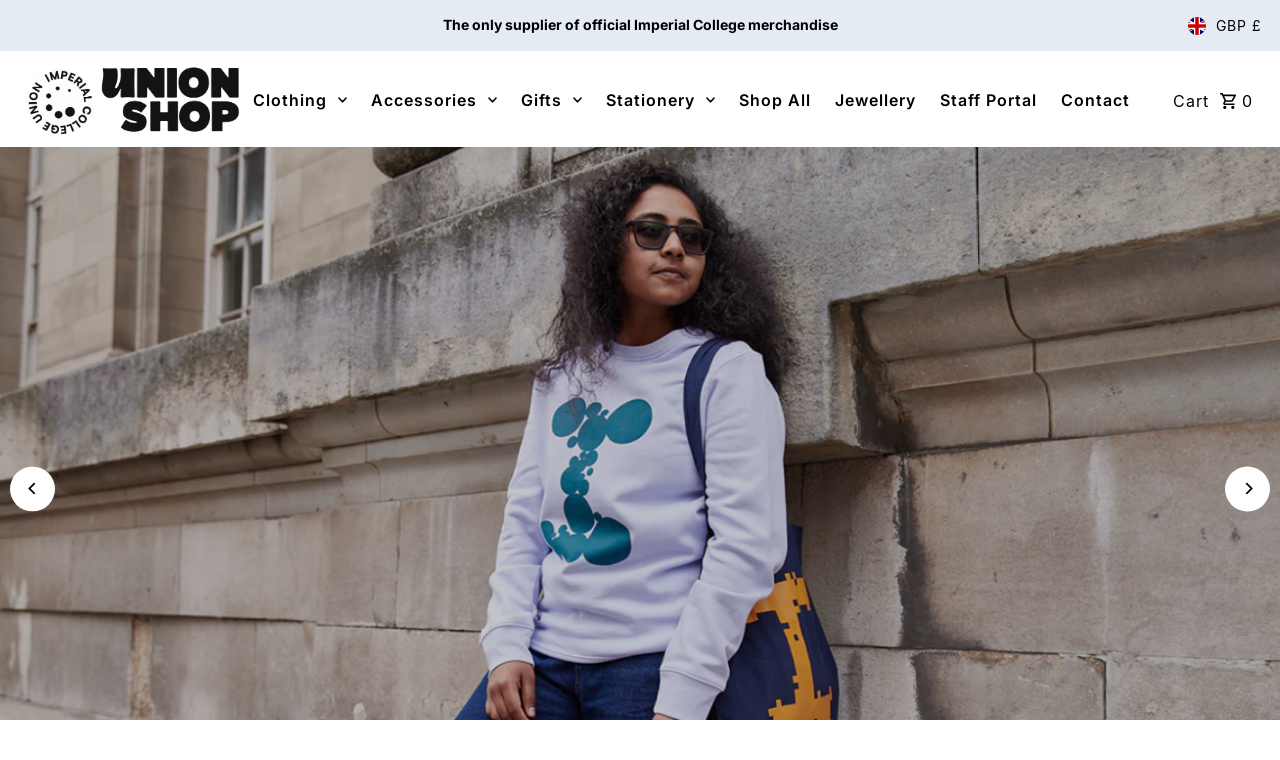

--- FILE ---
content_type: text/html; charset=utf-8
request_url: https://shopimperial.org/
body_size: 43916
content:
<!DOCTYPE html>
<html class="no-js" lang="en">
<head>
  <meta charset="utf-8" />
  <meta name="viewport" content="width=device-width,initial-scale=1,minimum-scale=1">

  <!-- Establish early connection to external domains -->
  <link rel="preconnect" href="https://cdn.shopify.com" crossorigin>
  <link rel="preconnect" href="https://fonts.shopify.com" crossorigin>
  <link rel="preconnect" href="https://monorail-edge.shopifysvc.com">
  <link rel="preconnect" href="//ajax.googleapis.com" crossorigin /><!-- Preload onDomain stylesheets and script libraries -->
  <link rel="preload" href="//shopimperial.org/cdn/shop/t/8/assets/stylesheet.css?v=77518532585963255541755616049" as="style">
  <link rel="preload" as="font" href="//shopimperial.org/cdn/fonts/inter/inter_n4.b2a3f24c19b4de56e8871f609e73ca7f6d2e2bb9.woff2" type="font/woff2" crossorigin>
  <link rel="preload" as="font" href="//shopimperial.org/cdn/fonts/inter/inter_n6.771af0474a71b3797eb38f3487d6fb79d43b6877.woff2" type="font/woff2" crossorigin>
  <link rel="preload" as="font" href="//shopimperial.org/cdn/fonts/inter/inter_n8.d15c916037fee1656886aab64725534609d62cc8.woff2" type="font/woff2" crossorigin>
  <link rel="preload" href="//shopimperial.org/cdn/shop/t/8/assets/eventemitter3.min.js?v=27939738353326123541755616044" as="script"><link rel="preload" href="//shopimperial.org/cdn/shop/t/8/assets/vendor-video.js?v=112486824910932804751755616052" as="script"><link rel="preload" href="//shopimperial.org/cdn/shop/t/8/assets/theme.js?v=132550075532505745761755616051" as="script">

  <link rel="shortcut icon" href="//shopimperial.org/cdn/shop/files/imperial-college-london-favicon.png?crop=center&height=32&v=1744816764&width=32" type="image/png" />
  <link rel="canonical" href="https://shopimperial.org/" /><title>Shop Imperial</title>
  

  
<meta property="og:type" content="website">
  <meta property="og:title" content="Shop Imperial">
  <meta property="og:url" content="https://shopimperial.org/">
  <meta property="og:description" content="">

<meta property="og:site_name" content="Shop Imperial">



  <meta name="twitter:card" content="summary">


  <meta name="twitter:site" content="@">



  <meta name="twitter:title" content="Shop Imperial">
  <meta name="twitter:description" content="">


  
  <script type="application/ld+json">
   {
   "@context": "https://schema.org",
   "@type": "Organization",
   "name": "Shop Imperial",
   "url": "/",
   "contactPoint": {
     "@type": "ContactPoint",
     "contactType": "customer support",
     "email": "unionshop@imperial.ac.uk",
     "url": "/"
   },
   "sameAs": [
    "https://shopimperial.org"]
   }
  </script>


  <style data-shopify>
:root {
    --main-family: Inter, sans-serif;
    --main-weight: 400;
    --main-style: normal;
    --nav-family: Inter, sans-serif;
    --nav-weight: 600;
    --nav-style: normal;
    --heading-family: Inter, sans-serif;
    --heading-weight: 800;
    --heading-style: normal;

    --announcement-size: 14px;
    --font-size: 15px;
    --h1-size: 24px;
    --h2-size: 22px;
    --h3-size: 25px;
    --h4-size: calc(var(--font-size) + 2px);
    --h5-size: calc(var(--font-size) + 1px);
    --nav-size: 16px;
    --border-weight: 3px;
    --top-bar-background: #e5ebf3;
    --top-bar-color: #000000;
    --top-bar-border: #ffffff;
    --social-links: #ffffff;
    --header-background: #ffffff;
    --cart-links: #000000;
    --header-float-color: #ffffff;
    --background: #ffffff;
    --heading-color: #000000;
    --hero-color: #ffffff;
    --text-color: #000000;
    --sale-color: #bc0000;
    --dotted-color: #dddddd;
    --button-color: #0000cd;
    --button-text: #ffffff;
    --button-hover: #3d3dd1;
    --button-text-hover: #ffffff;
    --secondary-button-color: #000000;
    --secondary-button-text: #ffffff;
    --navigation: rgba(0,0,0,0);
    --nav-color: #000000;
    --nav-hover-color: #ffffff;
    --nav-hover-link-color: #000000;
    --new-background: #ffffff;
    --new-text: #000000;
    --sale-background: #bc0000;
    --sale-text: #ffffff;
    --soldout-background: #222;
    --soldout-text: #ffffff;
    --footer-background: #ffffff;
    --footer-color: #000000;
    --footer-border: #e5e5e5;
    --error-msg-dark: #e81000;
    --error-msg-light: #ffeae8;
    --success-msg-dark: #007f5f;
    --success-msg-light: #e5fff8;
    --free-shipping-bg: #313131;
    --free-shipping-text: #fff;
    --error-color: #c60808;
    --error-color-light: #fdd0d0;
    --keyboard-focus-color: #cccccc;
    --keyboard-focus-border-style: dotted;
    --keyboard-focus-border-weight: 1;
    --icon-border-color: #e6e6e6;
    --thumbnail-slider-outline-color: #666666;
    --price-unit-price-color: #999999;
    --select-arrow-bg: url(//shopimperial.org/cdn/shop/t/8/assets/select-arrow.png?v=112595941721225094991755616046);
    --product-info-align: center;
    --color-filter-size: 18px;
    --color-body-text: var(--text-color);
    --color-body: var(--background);
    --color-bg: var(--background);
    --disabled-text: #808080;
    --section-padding: 55px;
    --button-border-radius: 0px;

    --star-active: rgb(0, 0, 0);
    --star-inactive: rgb(204, 204, 204);

    --section-background: #ffffff;
    --section-overlay-color: 0, 0, 0;
    --section-overlay-opacity: 0;
    --section-button-size: 15px;

    --age-text-color: #262b2c;
    --age-bg-color: #faf4e8;

    --text-color-reset: #000000;


  }
  @media (max-width: 740px) {
    :root {
      --font-size: calc(15px - (15px * 0.15));
      --nav-size: calc(16px - (16px * 0.15));
      --h1-size: calc(24px - (24px * 0.15));
      --h2-size: calc(22px - (22px * 0.15));
      --h3-size: calc(25px - (25px * 0.15));
    }
  }


</style>


  <link rel="stylesheet" href="//shopimperial.org/cdn/shop/t/8/assets/stylesheet.css?v=77518532585963255541755616049" type="text/css">

  <style>
  @font-face {
  font-family: Inter;
  font-weight: 400;
  font-style: normal;
  font-display: swap;
  src: url("//shopimperial.org/cdn/fonts/inter/inter_n4.b2a3f24c19b4de56e8871f609e73ca7f6d2e2bb9.woff2") format("woff2"),
       url("//shopimperial.org/cdn/fonts/inter/inter_n4.af8052d517e0c9ffac7b814872cecc27ae1fa132.woff") format("woff");
}

  @font-face {
  font-family: Inter;
  font-weight: 600;
  font-style: normal;
  font-display: swap;
  src: url("//shopimperial.org/cdn/fonts/inter/inter_n6.771af0474a71b3797eb38f3487d6fb79d43b6877.woff2") format("woff2"),
       url("//shopimperial.org/cdn/fonts/inter/inter_n6.88c903d8f9e157d48b73b7777d0642925bcecde7.woff") format("woff");
}

  @font-face {
  font-family: Inter;
  font-weight: 800;
  font-style: normal;
  font-display: swap;
  src: url("//shopimperial.org/cdn/fonts/inter/inter_n8.d15c916037fee1656886aab64725534609d62cc8.woff2") format("woff2"),
       url("//shopimperial.org/cdn/fonts/inter/inter_n8.c88637171fecf10ab2d88c89dbf06f41a1ae8be5.woff") format("woff");
}

  @font-face {
  font-family: Inter;
  font-weight: 700;
  font-style: normal;
  font-display: swap;
  src: url("//shopimperial.org/cdn/fonts/inter/inter_n7.02711e6b374660cfc7915d1afc1c204e633421e4.woff2") format("woff2"),
       url("//shopimperial.org/cdn/fonts/inter/inter_n7.6dab87426f6b8813070abd79972ceaf2f8d3b012.woff") format("woff");
}

  @font-face {
  font-family: Inter;
  font-weight: 400;
  font-style: italic;
  font-display: swap;
  src: url("//shopimperial.org/cdn/fonts/inter/inter_i4.feae1981dda792ab80d117249d9c7e0f1017e5b3.woff2") format("woff2"),
       url("//shopimperial.org/cdn/fonts/inter/inter_i4.62773b7113d5e5f02c71486623cf828884c85c6e.woff") format("woff");
}

  @font-face {
  font-family: Inter;
  font-weight: 700;
  font-style: italic;
  font-display: swap;
  src: url("//shopimperial.org/cdn/fonts/inter/inter_i7.b377bcd4cc0f160622a22d638ae7e2cd9b86ea4c.woff2") format("woff2"),
       url("//shopimperial.org/cdn/fonts/inter/inter_i7.7c69a6a34e3bb44fcf6f975857e13b9a9b25beb4.woff") format("woff");
}

  </style>

  <script>window.performance && window.performance.mark && window.performance.mark('shopify.content_for_header.start');</script><meta name="google-site-verification" content="gDfdAUPQoPBk48CliVfWJWoGXB3ntIBHc3T1SVu3d0Y">
<meta id="shopify-digital-wallet" name="shopify-digital-wallet" content="/69408620803/digital_wallets/dialog">
<meta name="shopify-checkout-api-token" content="4e10b307fa2422b67c6c84e6d3aec3c6">
<script async="async" src="/checkouts/internal/preloads.js?locale=en-GB"></script>
<link rel="preconnect" href="https://shop.app" crossorigin="anonymous">
<script async="async" src="https://shop.app/checkouts/internal/preloads.js?locale=en-GB&shop_id=69408620803" crossorigin="anonymous"></script>
<script id="apple-pay-shop-capabilities" type="application/json">{"shopId":69408620803,"countryCode":"GB","currencyCode":"GBP","merchantCapabilities":["supports3DS"],"merchantId":"gid:\/\/shopify\/Shop\/69408620803","merchantName":"Shop Imperial","requiredBillingContactFields":["postalAddress","email","phone"],"requiredShippingContactFields":["postalAddress","email","phone"],"shippingType":"shipping","supportedNetworks":["visa","maestro","masterCard","amex","discover","elo"],"total":{"type":"pending","label":"Shop Imperial","amount":"1.00"},"shopifyPaymentsEnabled":true,"supportsSubscriptions":true}</script>
<script id="shopify-features" type="application/json">{"accessToken":"4e10b307fa2422b67c6c84e6d3aec3c6","betas":["rich-media-storefront-analytics"],"domain":"shopimperial.org","predictiveSearch":true,"shopId":69408620803,"locale":"en"}</script>
<script>var Shopify = Shopify || {};
Shopify.shop = "imperial-college-london.myshopify.com";
Shopify.locale = "en";
Shopify.currency = {"active":"GBP","rate":"1.0"};
Shopify.country = "GB";
Shopify.theme = {"name":"Copy of Fashionopolism","id":181451686268,"schema_name":"Fashionopolism","schema_version":"9.4.1","theme_store_id":141,"role":"main"};
Shopify.theme.handle = "null";
Shopify.theme.style = {"id":null,"handle":null};
Shopify.cdnHost = "shopimperial.org/cdn";
Shopify.routes = Shopify.routes || {};
Shopify.routes.root = "/";</script>
<script type="module">!function(o){(o.Shopify=o.Shopify||{}).modules=!0}(window);</script>
<script>!function(o){function n(){var o=[];function n(){o.push(Array.prototype.slice.apply(arguments))}return n.q=o,n}var t=o.Shopify=o.Shopify||{};t.loadFeatures=n(),t.autoloadFeatures=n()}(window);</script>
<script>
  window.ShopifyPay = window.ShopifyPay || {};
  window.ShopifyPay.apiHost = "shop.app\/pay";
  window.ShopifyPay.redirectState = null;
</script>
<script id="shop-js-analytics" type="application/json">{"pageType":"index"}</script>
<script defer="defer" async type="module" src="//shopimperial.org/cdn/shopifycloud/shop-js/modules/v2/client.init-shop-cart-sync_BN7fPSNr.en.esm.js"></script>
<script defer="defer" async type="module" src="//shopimperial.org/cdn/shopifycloud/shop-js/modules/v2/chunk.common_Cbph3Kss.esm.js"></script>
<script defer="defer" async type="module" src="//shopimperial.org/cdn/shopifycloud/shop-js/modules/v2/chunk.modal_DKumMAJ1.esm.js"></script>
<script type="module">
  await import("//shopimperial.org/cdn/shopifycloud/shop-js/modules/v2/client.init-shop-cart-sync_BN7fPSNr.en.esm.js");
await import("//shopimperial.org/cdn/shopifycloud/shop-js/modules/v2/chunk.common_Cbph3Kss.esm.js");
await import("//shopimperial.org/cdn/shopifycloud/shop-js/modules/v2/chunk.modal_DKumMAJ1.esm.js");

  window.Shopify.SignInWithShop?.initShopCartSync?.({"fedCMEnabled":true,"windoidEnabled":true});

</script>
<script>
  window.Shopify = window.Shopify || {};
  if (!window.Shopify.featureAssets) window.Shopify.featureAssets = {};
  window.Shopify.featureAssets['shop-js'] = {"shop-cart-sync":["modules/v2/client.shop-cart-sync_CJVUk8Jm.en.esm.js","modules/v2/chunk.common_Cbph3Kss.esm.js","modules/v2/chunk.modal_DKumMAJ1.esm.js"],"init-fed-cm":["modules/v2/client.init-fed-cm_7Fvt41F4.en.esm.js","modules/v2/chunk.common_Cbph3Kss.esm.js","modules/v2/chunk.modal_DKumMAJ1.esm.js"],"init-shop-email-lookup-coordinator":["modules/v2/client.init-shop-email-lookup-coordinator_Cc088_bR.en.esm.js","modules/v2/chunk.common_Cbph3Kss.esm.js","modules/v2/chunk.modal_DKumMAJ1.esm.js"],"init-windoid":["modules/v2/client.init-windoid_hPopwJRj.en.esm.js","modules/v2/chunk.common_Cbph3Kss.esm.js","modules/v2/chunk.modal_DKumMAJ1.esm.js"],"shop-button":["modules/v2/client.shop-button_B0jaPSNF.en.esm.js","modules/v2/chunk.common_Cbph3Kss.esm.js","modules/v2/chunk.modal_DKumMAJ1.esm.js"],"shop-cash-offers":["modules/v2/client.shop-cash-offers_DPIskqss.en.esm.js","modules/v2/chunk.common_Cbph3Kss.esm.js","modules/v2/chunk.modal_DKumMAJ1.esm.js"],"shop-toast-manager":["modules/v2/client.shop-toast-manager_CK7RT69O.en.esm.js","modules/v2/chunk.common_Cbph3Kss.esm.js","modules/v2/chunk.modal_DKumMAJ1.esm.js"],"init-shop-cart-sync":["modules/v2/client.init-shop-cart-sync_BN7fPSNr.en.esm.js","modules/v2/chunk.common_Cbph3Kss.esm.js","modules/v2/chunk.modal_DKumMAJ1.esm.js"],"init-customer-accounts-sign-up":["modules/v2/client.init-customer-accounts-sign-up_CfPf4CXf.en.esm.js","modules/v2/client.shop-login-button_DeIztwXF.en.esm.js","modules/v2/chunk.common_Cbph3Kss.esm.js","modules/v2/chunk.modal_DKumMAJ1.esm.js"],"pay-button":["modules/v2/client.pay-button_CgIwFSYN.en.esm.js","modules/v2/chunk.common_Cbph3Kss.esm.js","modules/v2/chunk.modal_DKumMAJ1.esm.js"],"init-customer-accounts":["modules/v2/client.init-customer-accounts_DQ3x16JI.en.esm.js","modules/v2/client.shop-login-button_DeIztwXF.en.esm.js","modules/v2/chunk.common_Cbph3Kss.esm.js","modules/v2/chunk.modal_DKumMAJ1.esm.js"],"avatar":["modules/v2/client.avatar_BTnouDA3.en.esm.js"],"init-shop-for-new-customer-accounts":["modules/v2/client.init-shop-for-new-customer-accounts_CsZy_esa.en.esm.js","modules/v2/client.shop-login-button_DeIztwXF.en.esm.js","modules/v2/chunk.common_Cbph3Kss.esm.js","modules/v2/chunk.modal_DKumMAJ1.esm.js"],"shop-follow-button":["modules/v2/client.shop-follow-button_BRMJjgGd.en.esm.js","modules/v2/chunk.common_Cbph3Kss.esm.js","modules/v2/chunk.modal_DKumMAJ1.esm.js"],"checkout-modal":["modules/v2/client.checkout-modal_B9Drz_yf.en.esm.js","modules/v2/chunk.common_Cbph3Kss.esm.js","modules/v2/chunk.modal_DKumMAJ1.esm.js"],"shop-login-button":["modules/v2/client.shop-login-button_DeIztwXF.en.esm.js","modules/v2/chunk.common_Cbph3Kss.esm.js","modules/v2/chunk.modal_DKumMAJ1.esm.js"],"lead-capture":["modules/v2/client.lead-capture_DXYzFM3R.en.esm.js","modules/v2/chunk.common_Cbph3Kss.esm.js","modules/v2/chunk.modal_DKumMAJ1.esm.js"],"shop-login":["modules/v2/client.shop-login_CA5pJqmO.en.esm.js","modules/v2/chunk.common_Cbph3Kss.esm.js","modules/v2/chunk.modal_DKumMAJ1.esm.js"],"payment-terms":["modules/v2/client.payment-terms_BxzfvcZJ.en.esm.js","modules/v2/chunk.common_Cbph3Kss.esm.js","modules/v2/chunk.modal_DKumMAJ1.esm.js"]};
</script>
<script id="__st">var __st={"a":69408620803,"offset":0,"reqid":"2fcd6b5b-1efd-432e-9bcf-1acd2de21d91-1769898144","pageurl":"shopimperial.org\/","u":"ba837ef1cd8f","p":"home"};</script>
<script>window.ShopifyPaypalV4VisibilityTracking = true;</script>
<script id="captcha-bootstrap">!function(){'use strict';const t='contact',e='account',n='new_comment',o=[[t,t],['blogs',n],['comments',n],[t,'customer']],c=[[e,'customer_login'],[e,'guest_login'],[e,'recover_customer_password'],[e,'create_customer']],r=t=>t.map((([t,e])=>`form[action*='/${t}']:not([data-nocaptcha='true']) input[name='form_type'][value='${e}']`)).join(','),a=t=>()=>t?[...document.querySelectorAll(t)].map((t=>t.form)):[];function s(){const t=[...o],e=r(t);return a(e)}const i='password',u='form_key',d=['recaptcha-v3-token','g-recaptcha-response','h-captcha-response',i],f=()=>{try{return window.sessionStorage}catch{return}},m='__shopify_v',_=t=>t.elements[u];function p(t,e,n=!1){try{const o=window.sessionStorage,c=JSON.parse(o.getItem(e)),{data:r}=function(t){const{data:e,action:n}=t;return t[m]||n?{data:e,action:n}:{data:t,action:n}}(c);for(const[e,n]of Object.entries(r))t.elements[e]&&(t.elements[e].value=n);n&&o.removeItem(e)}catch(o){console.error('form repopulation failed',{error:o})}}const l='form_type',E='cptcha';function T(t){t.dataset[E]=!0}const w=window,h=w.document,L='Shopify',v='ce_forms',y='captcha';let A=!1;((t,e)=>{const n=(g='f06e6c50-85a8-45c8-87d0-21a2b65856fe',I='https://cdn.shopify.com/shopifycloud/storefront-forms-hcaptcha/ce_storefront_forms_captcha_hcaptcha.v1.5.2.iife.js',D={infoText:'Protected by hCaptcha',privacyText:'Privacy',termsText:'Terms'},(t,e,n)=>{const o=w[L][v],c=o.bindForm;if(c)return c(t,g,e,D).then(n);var r;o.q.push([[t,g,e,D],n]),r=I,A||(h.body.append(Object.assign(h.createElement('script'),{id:'captcha-provider',async:!0,src:r})),A=!0)});var g,I,D;w[L]=w[L]||{},w[L][v]=w[L][v]||{},w[L][v].q=[],w[L][y]=w[L][y]||{},w[L][y].protect=function(t,e){n(t,void 0,e),T(t)},Object.freeze(w[L][y]),function(t,e,n,w,h,L){const[v,y,A,g]=function(t,e,n){const i=e?o:[],u=t?c:[],d=[...i,...u],f=r(d),m=r(i),_=r(d.filter((([t,e])=>n.includes(e))));return[a(f),a(m),a(_),s()]}(w,h,L),I=t=>{const e=t.target;return e instanceof HTMLFormElement?e:e&&e.form},D=t=>v().includes(t);t.addEventListener('submit',(t=>{const e=I(t);if(!e)return;const n=D(e)&&!e.dataset.hcaptchaBound&&!e.dataset.recaptchaBound,o=_(e),c=g().includes(e)&&(!o||!o.value);(n||c)&&t.preventDefault(),c&&!n&&(function(t){try{if(!f())return;!function(t){const e=f();if(!e)return;const n=_(t);if(!n)return;const o=n.value;o&&e.removeItem(o)}(t);const e=Array.from(Array(32),(()=>Math.random().toString(36)[2])).join('');!function(t,e){_(t)||t.append(Object.assign(document.createElement('input'),{type:'hidden',name:u})),t.elements[u].value=e}(t,e),function(t,e){const n=f();if(!n)return;const o=[...t.querySelectorAll(`input[type='${i}']`)].map((({name:t})=>t)),c=[...d,...o],r={};for(const[a,s]of new FormData(t).entries())c.includes(a)||(r[a]=s);n.setItem(e,JSON.stringify({[m]:1,action:t.action,data:r}))}(t,e)}catch(e){console.error('failed to persist form',e)}}(e),e.submit())}));const S=(t,e)=>{t&&!t.dataset[E]&&(n(t,e.some((e=>e===t))),T(t))};for(const o of['focusin','change'])t.addEventListener(o,(t=>{const e=I(t);D(e)&&S(e,y())}));const B=e.get('form_key'),M=e.get(l),P=B&&M;t.addEventListener('DOMContentLoaded',(()=>{const t=y();if(P)for(const e of t)e.elements[l].value===M&&p(e,B);[...new Set([...A(),...v().filter((t=>'true'===t.dataset.shopifyCaptcha))])].forEach((e=>S(e,t)))}))}(h,new URLSearchParams(w.location.search),n,t,e,['guest_login'])})(!0,!0)}();</script>
<script integrity="sha256-4kQ18oKyAcykRKYeNunJcIwy7WH5gtpwJnB7kiuLZ1E=" data-source-attribution="shopify.loadfeatures" defer="defer" src="//shopimperial.org/cdn/shopifycloud/storefront/assets/storefront/load_feature-a0a9edcb.js" crossorigin="anonymous"></script>
<script crossorigin="anonymous" defer="defer" src="//shopimperial.org/cdn/shopifycloud/storefront/assets/shopify_pay/storefront-65b4c6d7.js?v=20250812"></script>
<script data-source-attribution="shopify.dynamic_checkout.dynamic.init">var Shopify=Shopify||{};Shopify.PaymentButton=Shopify.PaymentButton||{isStorefrontPortableWallets:!0,init:function(){window.Shopify.PaymentButton.init=function(){};var t=document.createElement("script");t.src="https://shopimperial.org/cdn/shopifycloud/portable-wallets/latest/portable-wallets.en.js",t.type="module",document.head.appendChild(t)}};
</script>
<script data-source-attribution="shopify.dynamic_checkout.buyer_consent">
  function portableWalletsHideBuyerConsent(e){var t=document.getElementById("shopify-buyer-consent"),n=document.getElementById("shopify-subscription-policy-button");t&&n&&(t.classList.add("hidden"),t.setAttribute("aria-hidden","true"),n.removeEventListener("click",e))}function portableWalletsShowBuyerConsent(e){var t=document.getElementById("shopify-buyer-consent"),n=document.getElementById("shopify-subscription-policy-button");t&&n&&(t.classList.remove("hidden"),t.removeAttribute("aria-hidden"),n.addEventListener("click",e))}window.Shopify?.PaymentButton&&(window.Shopify.PaymentButton.hideBuyerConsent=portableWalletsHideBuyerConsent,window.Shopify.PaymentButton.showBuyerConsent=portableWalletsShowBuyerConsent);
</script>
<script data-source-attribution="shopify.dynamic_checkout.cart.bootstrap">document.addEventListener("DOMContentLoaded",(function(){function t(){return document.querySelector("shopify-accelerated-checkout-cart, shopify-accelerated-checkout")}if(t())Shopify.PaymentButton.init();else{new MutationObserver((function(e,n){t()&&(Shopify.PaymentButton.init(),n.disconnect())})).observe(document.body,{childList:!0,subtree:!0})}}));
</script>
<link id="shopify-accelerated-checkout-styles" rel="stylesheet" media="screen" href="https://shopimperial.org/cdn/shopifycloud/portable-wallets/latest/accelerated-checkout-backwards-compat.css" crossorigin="anonymous">
<style id="shopify-accelerated-checkout-cart">
        #shopify-buyer-consent {
  margin-top: 1em;
  display: inline-block;
  width: 100%;
}

#shopify-buyer-consent.hidden {
  display: none;
}

#shopify-subscription-policy-button {
  background: none;
  border: none;
  padding: 0;
  text-decoration: underline;
  font-size: inherit;
  cursor: pointer;
}

#shopify-subscription-policy-button::before {
  box-shadow: none;
}

      </style>

<script>window.performance && window.performance.mark && window.performance.mark('shopify.content_for_header.end');</script>

<link href="https://monorail-edge.shopifysvc.com" rel="dns-prefetch">
<script>(function(){if ("sendBeacon" in navigator && "performance" in window) {try {var session_token_from_headers = performance.getEntriesByType('navigation')[0].serverTiming.find(x => x.name == '_s').description;} catch {var session_token_from_headers = undefined;}var session_cookie_matches = document.cookie.match(/_shopify_s=([^;]*)/);var session_token_from_cookie = session_cookie_matches && session_cookie_matches.length === 2 ? session_cookie_matches[1] : "";var session_token = session_token_from_headers || session_token_from_cookie || "";function handle_abandonment_event(e) {var entries = performance.getEntries().filter(function(entry) {return /monorail-edge.shopifysvc.com/.test(entry.name);});if (!window.abandonment_tracked && entries.length === 0) {window.abandonment_tracked = true;var currentMs = Date.now();var navigation_start = performance.timing.navigationStart;var payload = {shop_id: 69408620803,url: window.location.href,navigation_start,duration: currentMs - navigation_start,session_token,page_type: "index"};window.navigator.sendBeacon("https://monorail-edge.shopifysvc.com/v1/produce", JSON.stringify({schema_id: "online_store_buyer_site_abandonment/1.1",payload: payload,metadata: {event_created_at_ms: currentMs,event_sent_at_ms: currentMs}}));}}window.addEventListener('pagehide', handle_abandonment_event);}}());</script>
<script id="web-pixels-manager-setup">(function e(e,d,r,n,o){if(void 0===o&&(o={}),!Boolean(null===(a=null===(i=window.Shopify)||void 0===i?void 0:i.analytics)||void 0===a?void 0:a.replayQueue)){var i,a;window.Shopify=window.Shopify||{};var t=window.Shopify;t.analytics=t.analytics||{};var s=t.analytics;s.replayQueue=[],s.publish=function(e,d,r){return s.replayQueue.push([e,d,r]),!0};try{self.performance.mark("wpm:start")}catch(e){}var l=function(){var e={modern:/Edge?\/(1{2}[4-9]|1[2-9]\d|[2-9]\d{2}|\d{4,})\.\d+(\.\d+|)|Firefox\/(1{2}[4-9]|1[2-9]\d|[2-9]\d{2}|\d{4,})\.\d+(\.\d+|)|Chrom(ium|e)\/(9{2}|\d{3,})\.\d+(\.\d+|)|(Maci|X1{2}).+ Version\/(15\.\d+|(1[6-9]|[2-9]\d|\d{3,})\.\d+)([,.]\d+|)( \(\w+\)|)( Mobile\/\w+|) Safari\/|Chrome.+OPR\/(9{2}|\d{3,})\.\d+\.\d+|(CPU[ +]OS|iPhone[ +]OS|CPU[ +]iPhone|CPU IPhone OS|CPU iPad OS)[ +]+(15[._]\d+|(1[6-9]|[2-9]\d|\d{3,})[._]\d+)([._]\d+|)|Android:?[ /-](13[3-9]|1[4-9]\d|[2-9]\d{2}|\d{4,})(\.\d+|)(\.\d+|)|Android.+Firefox\/(13[5-9]|1[4-9]\d|[2-9]\d{2}|\d{4,})\.\d+(\.\d+|)|Android.+Chrom(ium|e)\/(13[3-9]|1[4-9]\d|[2-9]\d{2}|\d{4,})\.\d+(\.\d+|)|SamsungBrowser\/([2-9]\d|\d{3,})\.\d+/,legacy:/Edge?\/(1[6-9]|[2-9]\d|\d{3,})\.\d+(\.\d+|)|Firefox\/(5[4-9]|[6-9]\d|\d{3,})\.\d+(\.\d+|)|Chrom(ium|e)\/(5[1-9]|[6-9]\d|\d{3,})\.\d+(\.\d+|)([\d.]+$|.*Safari\/(?![\d.]+ Edge\/[\d.]+$))|(Maci|X1{2}).+ Version\/(10\.\d+|(1[1-9]|[2-9]\d|\d{3,})\.\d+)([,.]\d+|)( \(\w+\)|)( Mobile\/\w+|) Safari\/|Chrome.+OPR\/(3[89]|[4-9]\d|\d{3,})\.\d+\.\d+|(CPU[ +]OS|iPhone[ +]OS|CPU[ +]iPhone|CPU IPhone OS|CPU iPad OS)[ +]+(10[._]\d+|(1[1-9]|[2-9]\d|\d{3,})[._]\d+)([._]\d+|)|Android:?[ /-](13[3-9]|1[4-9]\d|[2-9]\d{2}|\d{4,})(\.\d+|)(\.\d+|)|Mobile Safari.+OPR\/([89]\d|\d{3,})\.\d+\.\d+|Android.+Firefox\/(13[5-9]|1[4-9]\d|[2-9]\d{2}|\d{4,})\.\d+(\.\d+|)|Android.+Chrom(ium|e)\/(13[3-9]|1[4-9]\d|[2-9]\d{2}|\d{4,})\.\d+(\.\d+|)|Android.+(UC? ?Browser|UCWEB|U3)[ /]?(15\.([5-9]|\d{2,})|(1[6-9]|[2-9]\d|\d{3,})\.\d+)\.\d+|SamsungBrowser\/(5\.\d+|([6-9]|\d{2,})\.\d+)|Android.+MQ{2}Browser\/(14(\.(9|\d{2,})|)|(1[5-9]|[2-9]\d|\d{3,})(\.\d+|))(\.\d+|)|K[Aa][Ii]OS\/(3\.\d+|([4-9]|\d{2,})\.\d+)(\.\d+|)/},d=e.modern,r=e.legacy,n=navigator.userAgent;return n.match(d)?"modern":n.match(r)?"legacy":"unknown"}(),u="modern"===l?"modern":"legacy",c=(null!=n?n:{modern:"",legacy:""})[u],f=function(e){return[e.baseUrl,"/wpm","/b",e.hashVersion,"modern"===e.buildTarget?"m":"l",".js"].join("")}({baseUrl:d,hashVersion:r,buildTarget:u}),m=function(e){var d=e.version,r=e.bundleTarget,n=e.surface,o=e.pageUrl,i=e.monorailEndpoint;return{emit:function(e){var a=e.status,t=e.errorMsg,s=(new Date).getTime(),l=JSON.stringify({metadata:{event_sent_at_ms:s},events:[{schema_id:"web_pixels_manager_load/3.1",payload:{version:d,bundle_target:r,page_url:o,status:a,surface:n,error_msg:t},metadata:{event_created_at_ms:s}}]});if(!i)return console&&console.warn&&console.warn("[Web Pixels Manager] No Monorail endpoint provided, skipping logging."),!1;try{return self.navigator.sendBeacon.bind(self.navigator)(i,l)}catch(e){}var u=new XMLHttpRequest;try{return u.open("POST",i,!0),u.setRequestHeader("Content-Type","text/plain"),u.send(l),!0}catch(e){return console&&console.warn&&console.warn("[Web Pixels Manager] Got an unhandled error while logging to Monorail."),!1}}}}({version:r,bundleTarget:l,surface:e.surface,pageUrl:self.location.href,monorailEndpoint:e.monorailEndpoint});try{o.browserTarget=l,function(e){var d=e.src,r=e.async,n=void 0===r||r,o=e.onload,i=e.onerror,a=e.sri,t=e.scriptDataAttributes,s=void 0===t?{}:t,l=document.createElement("script"),u=document.querySelector("head"),c=document.querySelector("body");if(l.async=n,l.src=d,a&&(l.integrity=a,l.crossOrigin="anonymous"),s)for(var f in s)if(Object.prototype.hasOwnProperty.call(s,f))try{l.dataset[f]=s[f]}catch(e){}if(o&&l.addEventListener("load",o),i&&l.addEventListener("error",i),u)u.appendChild(l);else{if(!c)throw new Error("Did not find a head or body element to append the script");c.appendChild(l)}}({src:f,async:!0,onload:function(){if(!function(){var e,d;return Boolean(null===(d=null===(e=window.Shopify)||void 0===e?void 0:e.analytics)||void 0===d?void 0:d.initialized)}()){var d=window.webPixelsManager.init(e)||void 0;if(d){var r=window.Shopify.analytics;r.replayQueue.forEach((function(e){var r=e[0],n=e[1],o=e[2];d.publishCustomEvent(r,n,o)})),r.replayQueue=[],r.publish=d.publishCustomEvent,r.visitor=d.visitor,r.initialized=!0}}},onerror:function(){return m.emit({status:"failed",errorMsg:"".concat(f," has failed to load")})},sri:function(e){var d=/^sha384-[A-Za-z0-9+/=]+$/;return"string"==typeof e&&d.test(e)}(c)?c:"",scriptDataAttributes:o}),m.emit({status:"loading"})}catch(e){m.emit({status:"failed",errorMsg:(null==e?void 0:e.message)||"Unknown error"})}}})({shopId: 69408620803,storefrontBaseUrl: "https://shopimperial.org",extensionsBaseUrl: "https://extensions.shopifycdn.com/cdn/shopifycloud/web-pixels-manager",monorailEndpoint: "https://monorail-edge.shopifysvc.com/unstable/produce_batch",surface: "storefront-renderer",enabledBetaFlags: ["2dca8a86"],webPixelsConfigList: [{"id":"307593475","configuration":"{\"config\":\"{\\\"pixel_id\\\":\\\"G-9TSEZYEFBX\\\",\\\"target_country\\\":\\\"GB\\\",\\\"gtag_events\\\":[{\\\"type\\\":\\\"begin_checkout\\\",\\\"action_label\\\":\\\"G-9TSEZYEFBX\\\"},{\\\"type\\\":\\\"search\\\",\\\"action_label\\\":\\\"G-9TSEZYEFBX\\\"},{\\\"type\\\":\\\"view_item\\\",\\\"action_label\\\":[\\\"G-9TSEZYEFBX\\\",\\\"MC-G4N16XTQT5\\\"]},{\\\"type\\\":\\\"purchase\\\",\\\"action_label\\\":[\\\"G-9TSEZYEFBX\\\",\\\"MC-G4N16XTQT5\\\"]},{\\\"type\\\":\\\"page_view\\\",\\\"action_label\\\":[\\\"G-9TSEZYEFBX\\\",\\\"MC-G4N16XTQT5\\\"]},{\\\"type\\\":\\\"add_payment_info\\\",\\\"action_label\\\":\\\"G-9TSEZYEFBX\\\"},{\\\"type\\\":\\\"add_to_cart\\\",\\\"action_label\\\":\\\"G-9TSEZYEFBX\\\"}],\\\"enable_monitoring_mode\\\":false}\"}","eventPayloadVersion":"v1","runtimeContext":"OPEN","scriptVersion":"b2a88bafab3e21179ed38636efcd8a93","type":"APP","apiClientId":1780363,"privacyPurposes":[],"dataSharingAdjustments":{"protectedCustomerApprovalScopes":["read_customer_address","read_customer_email","read_customer_name","read_customer_personal_data","read_customer_phone"]}},{"id":"shopify-app-pixel","configuration":"{}","eventPayloadVersion":"v1","runtimeContext":"STRICT","scriptVersion":"0450","apiClientId":"shopify-pixel","type":"APP","privacyPurposes":["ANALYTICS","MARKETING"]},{"id":"shopify-custom-pixel","eventPayloadVersion":"v1","runtimeContext":"LAX","scriptVersion":"0450","apiClientId":"shopify-pixel","type":"CUSTOM","privacyPurposes":["ANALYTICS","MARKETING"]}],isMerchantRequest: false,initData: {"shop":{"name":"Shop Imperial","paymentSettings":{"currencyCode":"GBP"},"myshopifyDomain":"imperial-college-london.myshopify.com","countryCode":"GB","storefrontUrl":"https:\/\/shopimperial.org"},"customer":null,"cart":null,"checkout":null,"productVariants":[],"purchasingCompany":null},},"https://shopimperial.org/cdn","1d2a099fw23dfb22ep557258f5m7a2edbae",{"modern":"","legacy":""},{"shopId":"69408620803","storefrontBaseUrl":"https:\/\/shopimperial.org","extensionBaseUrl":"https:\/\/extensions.shopifycdn.com\/cdn\/shopifycloud\/web-pixels-manager","surface":"storefront-renderer","enabledBetaFlags":"[\"2dca8a86\"]","isMerchantRequest":"false","hashVersion":"1d2a099fw23dfb22ep557258f5m7a2edbae","publish":"custom","events":"[[\"page_viewed\",{}]]"});</script><script>
  window.ShopifyAnalytics = window.ShopifyAnalytics || {};
  window.ShopifyAnalytics.meta = window.ShopifyAnalytics.meta || {};
  window.ShopifyAnalytics.meta.currency = 'GBP';
  var meta = {"page":{"pageType":"home","requestId":"2fcd6b5b-1efd-432e-9bcf-1acd2de21d91-1769898144"}};
  for (var attr in meta) {
    window.ShopifyAnalytics.meta[attr] = meta[attr];
  }
</script>
<script class="analytics">
  (function () {
    var customDocumentWrite = function(content) {
      var jquery = null;

      if (window.jQuery) {
        jquery = window.jQuery;
      } else if (window.Checkout && window.Checkout.$) {
        jquery = window.Checkout.$;
      }

      if (jquery) {
        jquery('body').append(content);
      }
    };

    var hasLoggedConversion = function(token) {
      if (token) {
        return document.cookie.indexOf('loggedConversion=' + token) !== -1;
      }
      return false;
    }

    var setCookieIfConversion = function(token) {
      if (token) {
        var twoMonthsFromNow = new Date(Date.now());
        twoMonthsFromNow.setMonth(twoMonthsFromNow.getMonth() + 2);

        document.cookie = 'loggedConversion=' + token + '; expires=' + twoMonthsFromNow;
      }
    }

    var trekkie = window.ShopifyAnalytics.lib = window.trekkie = window.trekkie || [];
    if (trekkie.integrations) {
      return;
    }
    trekkie.methods = [
      'identify',
      'page',
      'ready',
      'track',
      'trackForm',
      'trackLink'
    ];
    trekkie.factory = function(method) {
      return function() {
        var args = Array.prototype.slice.call(arguments);
        args.unshift(method);
        trekkie.push(args);
        return trekkie;
      };
    };
    for (var i = 0; i < trekkie.methods.length; i++) {
      var key = trekkie.methods[i];
      trekkie[key] = trekkie.factory(key);
    }
    trekkie.load = function(config) {
      trekkie.config = config || {};
      trekkie.config.initialDocumentCookie = document.cookie;
      var first = document.getElementsByTagName('script')[0];
      var script = document.createElement('script');
      script.type = 'text/javascript';
      script.onerror = function(e) {
        var scriptFallback = document.createElement('script');
        scriptFallback.type = 'text/javascript';
        scriptFallback.onerror = function(error) {
                var Monorail = {
      produce: function produce(monorailDomain, schemaId, payload) {
        var currentMs = new Date().getTime();
        var event = {
          schema_id: schemaId,
          payload: payload,
          metadata: {
            event_created_at_ms: currentMs,
            event_sent_at_ms: currentMs
          }
        };
        return Monorail.sendRequest("https://" + monorailDomain + "/v1/produce", JSON.stringify(event));
      },
      sendRequest: function sendRequest(endpointUrl, payload) {
        // Try the sendBeacon API
        if (window && window.navigator && typeof window.navigator.sendBeacon === 'function' && typeof window.Blob === 'function' && !Monorail.isIos12()) {
          var blobData = new window.Blob([payload], {
            type: 'text/plain'
          });

          if (window.navigator.sendBeacon(endpointUrl, blobData)) {
            return true;
          } // sendBeacon was not successful

        } // XHR beacon

        var xhr = new XMLHttpRequest();

        try {
          xhr.open('POST', endpointUrl);
          xhr.setRequestHeader('Content-Type', 'text/plain');
          xhr.send(payload);
        } catch (e) {
          console.log(e);
        }

        return false;
      },
      isIos12: function isIos12() {
        return window.navigator.userAgent.lastIndexOf('iPhone; CPU iPhone OS 12_') !== -1 || window.navigator.userAgent.lastIndexOf('iPad; CPU OS 12_') !== -1;
      }
    };
    Monorail.produce('monorail-edge.shopifysvc.com',
      'trekkie_storefront_load_errors/1.1',
      {shop_id: 69408620803,
      theme_id: 181451686268,
      app_name: "storefront",
      context_url: window.location.href,
      source_url: "//shopimperial.org/cdn/s/trekkie.storefront.c59ea00e0474b293ae6629561379568a2d7c4bba.min.js"});

        };
        scriptFallback.async = true;
        scriptFallback.src = '//shopimperial.org/cdn/s/trekkie.storefront.c59ea00e0474b293ae6629561379568a2d7c4bba.min.js';
        first.parentNode.insertBefore(scriptFallback, first);
      };
      script.async = true;
      script.src = '//shopimperial.org/cdn/s/trekkie.storefront.c59ea00e0474b293ae6629561379568a2d7c4bba.min.js';
      first.parentNode.insertBefore(script, first);
    };
    trekkie.load(
      {"Trekkie":{"appName":"storefront","development":false,"defaultAttributes":{"shopId":69408620803,"isMerchantRequest":null,"themeId":181451686268,"themeCityHash":"15258338078882022542","contentLanguage":"en","currency":"GBP","eventMetadataId":"cc67af7c-70c3-4ba0-92b5-166345f6fe56"},"isServerSideCookieWritingEnabled":true,"monorailRegion":"shop_domain","enabledBetaFlags":["65f19447","b5387b81"]},"Session Attribution":{},"S2S":{"facebookCapiEnabled":false,"source":"trekkie-storefront-renderer","apiClientId":580111}}
    );

    var loaded = false;
    trekkie.ready(function() {
      if (loaded) return;
      loaded = true;

      window.ShopifyAnalytics.lib = window.trekkie;

      var originalDocumentWrite = document.write;
      document.write = customDocumentWrite;
      try { window.ShopifyAnalytics.merchantGoogleAnalytics.call(this); } catch(error) {};
      document.write = originalDocumentWrite;

      window.ShopifyAnalytics.lib.page(null,{"pageType":"home","requestId":"2fcd6b5b-1efd-432e-9bcf-1acd2de21d91-1769898144","shopifyEmitted":true});

      var match = window.location.pathname.match(/checkouts\/(.+)\/(thank_you|post_purchase)/)
      var token = match? match[1]: undefined;
      if (!hasLoggedConversion(token)) {
        setCookieIfConversion(token);
        
      }
    });


        var eventsListenerScript = document.createElement('script');
        eventsListenerScript.async = true;
        eventsListenerScript.src = "//shopimperial.org/cdn/shopifycloud/storefront/assets/shop_events_listener-3da45d37.js";
        document.getElementsByTagName('head')[0].appendChild(eventsListenerScript);

})();</script>
<script
  defer
  src="https://shopimperial.org/cdn/shopifycloud/perf-kit/shopify-perf-kit-3.1.0.min.js"
  data-application="storefront-renderer"
  data-shop-id="69408620803"
  data-render-region="gcp-us-east1"
  data-page-type="index"
  data-theme-instance-id="181451686268"
  data-theme-name="Fashionopolism"
  data-theme-version="9.4.1"
  data-monorail-region="shop_domain"
  data-resource-timing-sampling-rate="10"
  data-shs="true"
  data-shs-beacon="true"
  data-shs-export-with-fetch="true"
  data-shs-logs-sample-rate="1"
  data-shs-beacon-endpoint="https://shopimperial.org/api/collect"
></script>
</head>
<body class="gridlock template-index index theme-features__product-variants--swatches theme-features__section-title-border--none theme-features__details-align--center theme-features__image-hover-transition--true theme-features__ghost-buttons--false js-slideout-toggle-wrapper js-modal-toggle-wrapper" data-quick-add-enabled="true">
  <a class="skip-link button visually-hidden" href="#MainContent">Skip to content</a>
  <div id="shopify-section-ezfy-custom-fonts" class="shopify-section">
  <style data-custom-fonts>
    



      

      
      
      
      
      
      
      
      
      
      
      
      
      

      

        

        
          @font-face {
            font-family: 'Inter';
            src: url(https://cdn.shopify.com/s/files/1/0694/0862/0803/files/Inter.ttc?v=1755617258) format('woff');

              
            
          }


          
            h1{
              font-family: 'Inter' !important;
            }
          

          
            h2{
              font-family: 'Inter' !important;
            }
          

          
            h3{
              font-family: 'Inter' !important;
            }
          

          
            h4{
              font-family: 'Inter' !important;
            }
          

          
            h5{
              font-family: 'Inter' !important;
            }
          

          
            h6{
              font-family: 'Inter' !important;
            }
          

          
            p{
              font-family: 'Inter' !important;
            }
          

          
            span{
              font-family: 'Inter' !important;
            }
          

          


      
      
  </style>


</div>

  
  <div class="js-slideout-overlay site-overlay"></div>
  <div class="js-modal-overlay site-overlay"></div>


  <aside class="slideout slideout__drawer-left" data-wau-slideout="mobile-navigation" id="slideout-mobile-navigation">
    <div id="shopify-section-mobile-navigation" class="shopify-section"><nav class="mobile-menu" role="navigation" data-section-id="mobile-navigation" data-section-type="mobile-navigation">
  <div class="slideout__trigger--close">
    <button class="slideout__trigger-mobile-menu js-slideout-close" data-slideout-direction="left" aria-label="Close navigation" tabindex="0" type="button" name="button">
      <div class="icn-close"></div>
    </button>
  </div>
  
    

    
    
          <div class="mobile-menu__block mobile-menu__cart-status" >
            <a class="mobile-menu__cart-icon" href="/cart">
              <span class="vib-center">Cart</span>
              <span class="mobile-menu__cart-count js-cart-count vib-center">0</span>

              
                

  
    <svg class="fash--apollo-bag mobile-menu__cart-icon--icon vib-center" height="14px" version="1.1" xmlns="http://www.w3.org/2000/svg" xmlns:xlink="http://www.w3.org/1999/xlink" x="0px" y="0px"
    viewBox="0 0 21.1 20" xml:space="preserve">
      <g class="hover-fill" fill="#000000">
        <path d="M14.7,4.2V2.1c0-1.2-0.9-2.1-2.1-2.1H8.4C7.3,0,6.3,0.9,6.3,2.1v2.1H0v13.7C0,19.1,0.9,20,2.1,20h16.8
        c1.2,0,2.1-0.9,2.1-2.1V4.2H14.7z M8.4,2.1h4.2v2.1H8.4V2.1z M18.9,17.9H2.1V6.3h16.8V17.9z"/>
      </g>
      <style>.mobile-menu__cart-icon .fash--apollo-bag:hover .hover-fill { fill: #000000;}</style>
    </svg>
  






              
            </a>
          </div>
      
    
    
<ul class="js-accordion js-accordion-mobile-nav c-accordion c-accordion--mobile-nav c-accordion--mobile- mobile-menu__block mobile-menu__accordion"
              id="c-accordion--mobile-"
               >

            
              

              
<li class="js-accordion-header c-accordion__header">
                  <a class="js-accordion-link c-accordion__link" href="/collections/clothing">Clothing</a>
                  <button class="dropdown-arrow" aria-label="Clothing" data-toggle="accordion" aria-expanded="false" aria-controls="c-accordion__panel--mobile--1" >
                    

  
    <svg class="fash--apollo-down-carrot c-accordion__header--icon vib-center" height="6px" version="1.1" xmlns="http://www.w3.org/2000/svg" xmlns:xlink="http://www.w3.org/1999/xlink" x="0px" y="0px"
    	 viewBox="0 0 20 13.3" xml:space="preserve">
      <g class="hover-fill" fill="#000000">
        <polygon points="17.7,0 10,8.3 2.3,0 0,2.5 10,13.3 20,2.5 "/>
      </g>
      <style>.c-accordion__header .fash--apollo-down-carrot:hover .hover-fill { fill: #000000;}</style>
    </svg>
  






                  </button>
                </li>

                <li class="c-accordion__panel c-accordion__panel--mobile--1" id="c-accordion__panel--mobile--1" data-parent="#c-accordion--mobile-">
                  

                  <ul class="js-accordion js-accordion-mobile-nav c-accordion c-accordion--mobile-nav c-accordion--mobile-nav__inner c-accordion--mobile--1" id="c-accordion--mobile--1">
                    
                      
                        <li>
                          <a class="js-accordion-link c-accordion__link" href="/collections/tops">Tops</a>
                        </li>
                      
                    
                      
                        <li>
                          <a class="js-accordion-link c-accordion__link" href="/collections/bottoms">Bottoms</a>
                        </li>
                      
                    
                      
                        <li>
                          <a class="js-accordion-link c-accordion__link" href="/collections/hoodies">Hoodies</a>
                        </li>
                      
                    
                      
                        <li>
                          <a class="js-accordion-link c-accordion__link" href="/collections/jackets">Jackets</a>
                        </li>
                      
                    
                  </ul>
                </li>
              

            
              

              
<li class="js-accordion-header c-accordion__header">
                  <a class="js-accordion-link c-accordion__link" href="/collections/accessories">Accessories</a>
                  <button class="dropdown-arrow" aria-label="Accessories" data-toggle="accordion" aria-expanded="false" aria-controls="c-accordion__panel--mobile--2" >
                    

  
    <svg class="fash--apollo-down-carrot c-accordion__header--icon vib-center" height="6px" version="1.1" xmlns="http://www.w3.org/2000/svg" xmlns:xlink="http://www.w3.org/1999/xlink" x="0px" y="0px"
    	 viewBox="0 0 20 13.3" xml:space="preserve">
      <g class="hover-fill" fill="#000000">
        <polygon points="17.7,0 10,8.3 2.3,0 0,2.5 10,13.3 20,2.5 "/>
      </g>
      <style>.c-accordion__header .fash--apollo-down-carrot:hover .hover-fill { fill: #000000;}</style>
    </svg>
  






                  </button>
                </li>

                <li class="c-accordion__panel c-accordion__panel--mobile--2" id="c-accordion__panel--mobile--2" data-parent="#c-accordion--mobile-">
                  

                  <ul class="js-accordion js-accordion-mobile-nav c-accordion c-accordion--mobile-nav c-accordion--mobile-nav__inner c-accordion--mobile--1" id="c-accordion--mobile--1">
                    
                      
                        <li>
                          <a class="js-accordion-link c-accordion__link" href="/collections/headwear">Hats</a>
                        </li>
                      
                    
                      
                        <li>
                          <a class="js-accordion-link c-accordion__link" href="/collections/new-scarves">Scarves</a>
                        </li>
                      
                    
                      
                        <li>
                          <a class="js-accordion-link c-accordion__link" href="/collections/bags">Bags</a>
                        </li>
                      
                    
                      
                        <li>
                          <a class="js-accordion-link c-accordion__link" href="/collections/i-socks">Socks</a>
                        </li>
                      
                    
                  </ul>
                </li>
              

            
              

              
<li class="js-accordion-header c-accordion__header">
                  <a class="js-accordion-link c-accordion__link" href="#">Gifts</a>
                  <button class="dropdown-arrow" aria-label="Gifts" data-toggle="accordion" aria-expanded="false" aria-controls="c-accordion__panel--mobile--3" >
                    

  
    <svg class="fash--apollo-down-carrot c-accordion__header--icon vib-center" height="6px" version="1.1" xmlns="http://www.w3.org/2000/svg" xmlns:xlink="http://www.w3.org/1999/xlink" x="0px" y="0px"
    	 viewBox="0 0 20 13.3" xml:space="preserve">
      <g class="hover-fill" fill="#000000">
        <polygon points="17.7,0 10,8.3 2.3,0 0,2.5 10,13.3 20,2.5 "/>
      </g>
      <style>.c-accordion__header .fash--apollo-down-carrot:hover .hover-fill { fill: #000000;}</style>
    </svg>
  






                  </button>
                </li>

                <li class="c-accordion__panel c-accordion__panel--mobile--3" id="c-accordion__panel--mobile--3" data-parent="#c-accordion--mobile-">
                  

                  <ul class="js-accordion js-accordion-mobile-nav c-accordion c-accordion--mobile-nav c-accordion--mobile-nav__inner c-accordion--mobile--1" id="c-accordion--mobile--1">
                    
                      
                        <li>
                          <a class="js-accordion-link c-accordion__link" href="/collections/drinkware">Drinkware</a>
                        </li>
                      
                    
                      
                        <li>
                          <a class="js-accordion-link c-accordion__link" href="/collections/decor">Decor</a>
                        </li>
                      
                    
                      
                        <li>
                          <a class="js-accordion-link c-accordion__link" href="/collections/toys">Toys</a>
                        </li>
                      
                    
                  </ul>
                </li>
              

            
              

              
<li class="js-accordion-header c-accordion__header">
                  <a class="js-accordion-link c-accordion__link" href="/collections/stationery">Stationery</a>
                  <button class="dropdown-arrow" aria-label="Stationery" data-toggle="accordion" aria-expanded="false" aria-controls="c-accordion__panel--mobile--4" >
                    

  
    <svg class="fash--apollo-down-carrot c-accordion__header--icon vib-center" height="6px" version="1.1" xmlns="http://www.w3.org/2000/svg" xmlns:xlink="http://www.w3.org/1999/xlink" x="0px" y="0px"
    	 viewBox="0 0 20 13.3" xml:space="preserve">
      <g class="hover-fill" fill="#000000">
        <polygon points="17.7,0 10,8.3 2.3,0 0,2.5 10,13.3 20,2.5 "/>
      </g>
      <style>.c-accordion__header .fash--apollo-down-carrot:hover .hover-fill { fill: #000000;}</style>
    </svg>
  






                  </button>
                </li>

                <li class="c-accordion__panel c-accordion__panel--mobile--4" id="c-accordion__panel--mobile--4" data-parent="#c-accordion--mobile-">
                  

                  <ul class="js-accordion js-accordion-mobile-nav c-accordion c-accordion--mobile-nav c-accordion--mobile-nav__inner c-accordion--mobile--1" id="c-accordion--mobile--1">
                    
                      
                        <li>
                          <a class="js-accordion-link c-accordion__link" href="/collections/pens">Pens</a>
                        </li>
                      
                    
                      
                        <li>
                          <a class="js-accordion-link c-accordion__link" href="/collections/pencils">Pencils</a>
                        </li>
                      
                    
                      
                        <li>
                          <a class="js-accordion-link c-accordion__link" href="/collections/notebooks">Notebooks</a>
                        </li>
                      
                    
                  </ul>
                </li>
              

            
              

              
                <li>
                  <a class="js-accordion-link c-accordion__link" href="/collections/all">Shop All</a>
                </li>
              

            
              

              
                <li>
                  <a class="js-accordion-link c-accordion__link" href="/pages/annotated">Jewellery</a>
                </li>
              

            
              

              
                <li>
                  <a class="js-accordion-link c-accordion__link" href="https://shopimperial.org/pages/internal-faculty-form">Staff Portal</a>
                </li>
              

            
              

              
                <li>
                  <a class="js-accordion-link c-accordion__link" href="/pages/contact">Contact</a>
                </li>
              

            
            
          </ul><!-- /.c-accordion.c-accordion--mobile-nav -->
        
    
    
        <div class="mobile-menu__block mobile-menu__search" ><predictive-search
            data-routes="/search/suggest"
            data-input-selector='input[name="q"]'
            data-results-selector="#predictive-search-mobile"
            ><form action="/search" method="get">
              <label class="visuallyhidden" for="q">Search</label>
              <input
                type="text"
                name="q"
                id="q"
                placeholder="Search"
                value=""role="combobox"
                  aria-expanded="false"
                  aria-owns="predictive-search-results-list"
                  aria-controls="predictive-search-results-list"
                  aria-haspopup="listbox"
                  aria-autocomplete="list"
                  autocorrect="off"
                  autocomplete="off"
                  autocapitalize="off"
                  spellcheck="false"/>
                <input name="options[prefix]" type="hidden" value="last">

                
<div id="predictive-search-mobile" class="predictive-search" tabindex="-1"></div></form></predictive-search></div>
        
    
    
          <div class="mobile-menu__block mobile-menu__social text-center" >
            <ul id="social">
              

















            </ul>
          </div>
        
    
    <style>
      nav.mobile-menu {
        background: #ffffff;
        height: 100vh;
        text-align: left;
      }
      .mobile-menu {
        --background-color: #ffffff;
        --link-color: #000000;
        --border-color: #000000;
      }
      .mobile-menu #predictive-search {
        --ps-background-color: var(--background-color);
        --ps-border-color: var(--border-color);
        --ps-color: var(--link-color);
      }
      .mobile-menu .search-button {
        height: 41px !important;
        line-height: 41px !important;
      }
      .mobile-menu .search-button svg g {
        color: var(--link-color);
        fill: var(--link-color);
      }
      .slideout__drawer-left,
      .mobile-menu__search input {
        background: #ffffff;
      }
      .mobile-menu .mobile-menu__item {
        border-bottom: 1px solid #000000;
      }
      .mobile-menu__search form input,
      .mobile-menu__cart-icon,
      .mobile-menu__accordion > .mobile-menu__item:first-child {
        border-color: #000000;
      }
      .mobile-menu .mobile-menu__item a,
      .mobile-menu .accordion__submenu-2 a,
      .mobile-menu .accordion__submenu-1 a,
      .mobile-menu__cart-status a,
      .mobile-menu .mobile-menu__item i,
      .mobile-menu__featured-text p,
      .mobile-menu__featured-text a,
      .mobile-menu__search input,
      .mobile-menu__search input:focus {
        color: #000000;
      }
      .mobile-menu__search ::-webkit-input-placeholder { /* WebKit browsers */
        color: #000000;
      }
      .mobile-menu__search :-moz-placeholder { /* Mozilla Firefox 4 to 18 */
        color: #000000;
      }
      .mobile-menu__search ::-moz-placeholder { /* Mozilla Firefox 19+ */
        color: #000000;
      }
      .mobile-menu__search :-ms-input-placeholder { /* Internet Explorer 10+ */
        color: #000000;
      }
      .mobile-menu .accordion__submenu-2 a,
      .mobile-menu .accordion__submenu-1 a {
       opacity: 0.9;
      }
      .mobile-menu .slideout__trigger-mobile-menu .icn-close:after,
      .mobile-menu .slideout__trigger-mobile-menu .icn-close:before {
        border-color: #000000 !important;
      }

      /* inherit link color */
      .c-accordion.c-accordion--mobile-nav .dropdown-arrow {
        color: #000000;
        border-color: #000000;
      }
      .c-accordion.c-accordion--mobile-nav li:not(.c-accordion__panel) {
        border-color: #000000 !important;
      }
      .c-accordion.c-accordion--mobile-nav a {
        color: #000000;
      }

      /* Predictive search results - show as mobile in editor when triggered */
      @media screen and (min-width: 741px) {
        div#shopify-section-mobile-navigation li.product-index {
           grid-column: auto / span 6;
           width: 100%;
        }
        div#shopify-section-mobile-navigation li.product-index .product-listing__quickview-trigger {
          display: none !important;
        }
      }
      .slideout__trigger-mobile-menu {
        display: block !important;
      }
    </style>
  </nav>

</div>
  </aside>


  <div class="site-wrap">
    <div class="page-wrap">

      <!-- BEGIN sections: header-group -->
<div id="shopify-section-sections--25340014526844__header" class="shopify-section shopify-section-group-header-group js-site-header">  
<div class="announcement__bar-section" data-section-id="sections--25340014526844__header" data-section-type="announcement-section">
  <div id="top-bar" class="js-top-bar gridlock-fluid">
    <div class="row">
    <div class="row top-bar-grid">
      
      <ul id="social-links" class="tablet-hide mobile-hide">
        

















      </ul>
      
      
        
        
      <div class="announcement__text rte m0 flickity__section js-announcement-carousel" data-flickity='{
          "wrapAround":true,
          "dragThreshold":"15",
          "pauseAutoPlayOnHover":false,
          "autoPlay": false,
          "pageDots":false,
          "prevNextButtons": true
        }'>
        
          
            <div class="announcement__carousel-item"  data-slider-index="0">
              <p><strong>The only supplier of official Imperial College merchandise</strong></p>
            </div>
          
        
          
        
      </div>
      
      
      <ul class="localization__options tablet-hide mobile-hide"><li class="curr-selector">
            <div class="selectors-form__item">
              <h2 class="visually-hidden" id="currency-heading_header">
                Currency
              </h2>
              <noscript><form method="post" action="/localization" id="HeaderCountryFormNoScript" accept-charset="UTF-8" class="selectors-form" enctype="multipart/form-data" data-disclosure-form=""><input type="hidden" name="form_type" value="localization" /><input type="hidden" name="utf8" value="✓" /><input type="hidden" name="_method" value="put" /><input type="hidden" name="return_to" value="/" /><select class="localization-selector link disclosure__toggle styled-select" name="country_code" aria-labelledby="currency-heading_header">
                    <option value="" disabled>Currency</option><option value="AU">
                        Australia (AUD $)
                      </option><option value="AT">
                        Austria (EUR €)
                      </option><option value="BE">
                        Belgium (EUR €)
                      </option><option value="BG">
                        Bulgaria (EUR €)
                      </option><option value="CA">
                        Canada (CAD $)
                      </option><option value="CL">
                        Chile (GBP £)
                      </option><option value="CN">
                        China (CNY ¥)
                      </option><option value="HR">
                        Croatia (EUR €)
                      </option><option value="CY">
                        Cyprus (EUR €)
                      </option><option value="CZ">
                        Czechia (CZK Kč)
                      </option><option value="DK">
                        Denmark (DKK kr.)
                      </option><option value="EG">
                        Egypt (EGP ج.م)
                      </option><option value="EE">
                        Estonia (EUR €)
                      </option><option value="FI">
                        Finland (EUR €)
                      </option><option value="FR">
                        France (EUR €)
                      </option><option value="DE">
                        Germany (EUR €)
                      </option><option value="GI">
                        Gibraltar (GBP £)
                      </option><option value="GR">
                        Greece (EUR €)
                      </option><option value="GG">
                        Guernsey (GBP £)
                      </option><option value="HK">
                        Hong Kong SAR (HKD $)
                      </option><option value="HU">
                        Hungary (HUF Ft)
                      </option><option value="IN">
                        India (INR ₹)
                      </option><option value="IE">
                        Ireland (EUR €)
                      </option><option value="IM">
                        Isle of Man (GBP £)
                      </option><option value="IL">
                        Israel (ILS ₪)
                      </option><option value="IT">
                        Italy (EUR €)
                      </option><option value="JP">
                        Japan (JPY ¥)
                      </option><option value="JE">
                        Jersey (GBP £)
                      </option><option value="LV">
                        Latvia (EUR €)
                      </option><option value="LT">
                        Lithuania (EUR €)
                      </option><option value="LU">
                        Luxembourg (EUR €)
                      </option><option value="MY">
                        Malaysia (MYR RM)
                      </option><option value="MT">
                        Malta (EUR €)
                      </option><option value="MX">
                        Mexico (GBP £)
                      </option><option value="MC">
                        Monaco (EUR €)
                      </option><option value="ME">
                        Montenegro (EUR €)
                      </option><option value="NL">
                        Netherlands (EUR €)
                      </option><option value="NZ">
                        New Zealand (NZD $)
                      </option><option value="NO">
                        Norway (GBP £)
                      </option><option value="PL">
                        Poland (PLN zł)
                      </option><option value="PT">
                        Portugal (EUR €)
                      </option><option value="QA">
                        Qatar (QAR ر.ق)
                      </option><option value="RO">
                        Romania (RON Lei)
                      </option><option value="SG">
                        Singapore (SGD $)
                      </option><option value="SK">
                        Slovakia (EUR €)
                      </option><option value="SI">
                        Slovenia (EUR €)
                      </option><option value="ZA">
                        South Africa (GBP £)
                      </option><option value="KR">
                        South Korea (KRW ₩)
                      </option><option value="ES">
                        Spain (EUR €)
                      </option><option value="SE">
                        Sweden (SEK kr)
                      </option><option value="CH">
                        Switzerland (CHF CHF)
                      </option><option value="TW">
                        Taiwan (TWD $)
                      </option><option value="TR">
                        Türkiye (GBP £)
                      </option><option value="AE">
                        United Arab Emirates (AED د.إ)
                      </option><option value="GB" selected>
                        United Kingdom (GBP £)
                      </option><option value="US">
                        United States (USD $)
                      </option></select>
                  <button class="localization-form__noscript-btn disclosure__toggle button mb0 btn-as-link inline-block v-center button-as-link">
                    

  
    <svg class="fash--apollo-checkmark " height="12px" version="1.1" xmlns="http://www.w3.org/2000/svg" xmlns:xlink="http://www.w3.org/1999/xlink" x="0px" y="0px"
    	 viewBox="0 0 25.7 20" xml:space="preserve">
       <g class="hover-fill" fill="var(--topbar-text-color)">
         <polygon points="8.2,15.8 2,9.6 0,11.6 8.2,20 25.7,2.1 23.7,0 "/>
       </g>
       <style>.section-top-bar__lang .fash--apollo-checkmark:hover .hover-fill { fill: var(--topbar-background-color);}</style>
    </svg>
  






                  </button></form></noscript><form method="post" action="/localization" id="HeaderCountryForm" accept-charset="UTF-8" class="selectors-form" enctype="multipart/form-data" data-disclosure-form=""><input type="hidden" name="form_type" value="localization" /><input type="hidden" name="utf8" value="✓" /><input type="hidden" name="_method" value="put" /><input type="hidden" name="return_to" value="/" /><div class="disclosure" data-disclosure-currency>
                <button type="button" class="disclosure__toggle" aria-expanded="false" aria-controls="currency-list_header" aria-describedby="currency-heading_header" data-disclosure-toggle>
                  
                    <span class="country--flag">
                      <img src="//cdn.shopify.com/static/images/flags/gb.svg?width=32" alt="United Kingdom" srcset="//cdn.shopify.com/static/images/flags/gb.svg?width=32 32w" width="32" height="24" loading="eager" class="disclosure__toggle__flag" fetchpriority="high">
                    </span>
                  
                  GBP £
                </button>
                <ul id="currency-list_header" class="disclosure-list" data-disclosure-list>
                  
                    <li class="disclosure-list__item ">
                      <a class="disclosure-list__option" href="#"  data-value="AU" data-disclosure-option>
                        
                          <span class="country--flag">
                            <img src="//cdn.shopify.com/static/images/flags/au.svg?width=32" alt="Australia" srcset="//cdn.shopify.com/static/images/flags/au.svg?width=32 32w" width="32" height="24" loading="lazy" class="disclosure__toggle__flag">
                          </span>
                        
                          <span class="country--name">
                            Australia 
                          </span>
                        <span class="localization-form__currency">(AUD $)</span>
                      </a>
                    </li>
                    <li class="disclosure-list__item ">
                      <a class="disclosure-list__option" href="#"  data-value="AT" data-disclosure-option>
                        
                          <span class="country--flag">
                            <img src="//cdn.shopify.com/static/images/flags/at.svg?width=32" alt="Austria" srcset="//cdn.shopify.com/static/images/flags/at.svg?width=32 32w" width="32" height="24" loading="lazy" class="disclosure__toggle__flag">
                          </span>
                        
                          <span class="country--name">
                            Austria 
                          </span>
                        <span class="localization-form__currency">(EUR €)</span>
                      </a>
                    </li>
                    <li class="disclosure-list__item ">
                      <a class="disclosure-list__option" href="#"  data-value="BE" data-disclosure-option>
                        
                          <span class="country--flag">
                            <img src="//cdn.shopify.com/static/images/flags/be.svg?width=32" alt="Belgium" srcset="//cdn.shopify.com/static/images/flags/be.svg?width=32 32w" width="32" height="24" loading="lazy" class="disclosure__toggle__flag">
                          </span>
                        
                          <span class="country--name">
                            Belgium 
                          </span>
                        <span class="localization-form__currency">(EUR €)</span>
                      </a>
                    </li>
                    <li class="disclosure-list__item ">
                      <a class="disclosure-list__option" href="#"  data-value="BG" data-disclosure-option>
                        
                          <span class="country--flag">
                            <img src="//cdn.shopify.com/static/images/flags/bg.svg?width=32" alt="Bulgaria" srcset="//cdn.shopify.com/static/images/flags/bg.svg?width=32 32w" width="32" height="24" loading="lazy" class="disclosure__toggle__flag">
                          </span>
                        
                          <span class="country--name">
                            Bulgaria 
                          </span>
                        <span class="localization-form__currency">(EUR €)</span>
                      </a>
                    </li>
                    <li class="disclosure-list__item ">
                      <a class="disclosure-list__option" href="#"  data-value="CA" data-disclosure-option>
                        
                          <span class="country--flag">
                            <img src="//cdn.shopify.com/static/images/flags/ca.svg?width=32" alt="Canada" srcset="//cdn.shopify.com/static/images/flags/ca.svg?width=32 32w" width="32" height="24" loading="lazy" class="disclosure__toggle__flag">
                          </span>
                        
                          <span class="country--name">
                            Canada 
                          </span>
                        <span class="localization-form__currency">(CAD $)</span>
                      </a>
                    </li>
                    <li class="disclosure-list__item ">
                      <a class="disclosure-list__option" href="#"  data-value="CL" data-disclosure-option>
                        
                          <span class="country--flag">
                            <img src="//cdn.shopify.com/static/images/flags/cl.svg?width=32" alt="Chile" srcset="//cdn.shopify.com/static/images/flags/cl.svg?width=32 32w" width="32" height="24" loading="lazy" class="disclosure__toggle__flag">
                          </span>
                        
                          <span class="country--name">
                            Chile 
                          </span>
                        <span class="localization-form__currency">(GBP £)</span>
                      </a>
                    </li>
                    <li class="disclosure-list__item ">
                      <a class="disclosure-list__option" href="#"  data-value="CN" data-disclosure-option>
                        
                          <span class="country--flag">
                            <img src="//cdn.shopify.com/static/images/flags/cn.svg?width=32" alt="China" srcset="//cdn.shopify.com/static/images/flags/cn.svg?width=32 32w" width="32" height="24" loading="lazy" class="disclosure__toggle__flag">
                          </span>
                        
                          <span class="country--name">
                            China 
                          </span>
                        <span class="localization-form__currency">(CNY ¥)</span>
                      </a>
                    </li>
                    <li class="disclosure-list__item ">
                      <a class="disclosure-list__option" href="#"  data-value="HR" data-disclosure-option>
                        
                          <span class="country--flag">
                            <img src="//cdn.shopify.com/static/images/flags/hr.svg?width=32" alt="Croatia" srcset="//cdn.shopify.com/static/images/flags/hr.svg?width=32 32w" width="32" height="24" loading="lazy" class="disclosure__toggle__flag">
                          </span>
                        
                          <span class="country--name">
                            Croatia 
                          </span>
                        <span class="localization-form__currency">(EUR €)</span>
                      </a>
                    </li>
                    <li class="disclosure-list__item ">
                      <a class="disclosure-list__option" href="#"  data-value="CY" data-disclosure-option>
                        
                          <span class="country--flag">
                            <img src="//cdn.shopify.com/static/images/flags/cy.svg?width=32" alt="Cyprus" srcset="//cdn.shopify.com/static/images/flags/cy.svg?width=32 32w" width="32" height="24" loading="lazy" class="disclosure__toggle__flag">
                          </span>
                        
                          <span class="country--name">
                            Cyprus 
                          </span>
                        <span class="localization-form__currency">(EUR €)</span>
                      </a>
                    </li>
                    <li class="disclosure-list__item ">
                      <a class="disclosure-list__option" href="#"  data-value="CZ" data-disclosure-option>
                        
                          <span class="country--flag">
                            <img src="//cdn.shopify.com/static/images/flags/cz.svg?width=32" alt="Czechia" srcset="//cdn.shopify.com/static/images/flags/cz.svg?width=32 32w" width="32" height="24" loading="lazy" class="disclosure__toggle__flag">
                          </span>
                        
                          <span class="country--name">
                            Czechia 
                          </span>
                        <span class="localization-form__currency">(CZK Kč)</span>
                      </a>
                    </li>
                    <li class="disclosure-list__item ">
                      <a class="disclosure-list__option" href="#"  data-value="DK" data-disclosure-option>
                        
                          <span class="country--flag">
                            <img src="//cdn.shopify.com/static/images/flags/dk.svg?width=32" alt="Denmark" srcset="//cdn.shopify.com/static/images/flags/dk.svg?width=32 32w" width="32" height="24" loading="lazy" class="disclosure__toggle__flag">
                          </span>
                        
                          <span class="country--name">
                            Denmark 
                          </span>
                        <span class="localization-form__currency">(DKK kr.)</span>
                      </a>
                    </li>
                    <li class="disclosure-list__item ">
                      <a class="disclosure-list__option" href="#"  data-value="EG" data-disclosure-option>
                        
                          <span class="country--flag">
                            <img src="//cdn.shopify.com/static/images/flags/eg.svg?width=32" alt="Egypt" srcset="//cdn.shopify.com/static/images/flags/eg.svg?width=32 32w" width="32" height="24" loading="lazy" class="disclosure__toggle__flag">
                          </span>
                        
                          <span class="country--name">
                            Egypt 
                          </span>
                        <span class="localization-form__currency">(EGP ج.م)</span>
                      </a>
                    </li>
                    <li class="disclosure-list__item ">
                      <a class="disclosure-list__option" href="#"  data-value="EE" data-disclosure-option>
                        
                          <span class="country--flag">
                            <img src="//cdn.shopify.com/static/images/flags/ee.svg?width=32" alt="Estonia" srcset="//cdn.shopify.com/static/images/flags/ee.svg?width=32 32w" width="32" height="24" loading="lazy" class="disclosure__toggle__flag">
                          </span>
                        
                          <span class="country--name">
                            Estonia 
                          </span>
                        <span class="localization-form__currency">(EUR €)</span>
                      </a>
                    </li>
                    <li class="disclosure-list__item ">
                      <a class="disclosure-list__option" href="#"  data-value="FI" data-disclosure-option>
                        
                          <span class="country--flag">
                            <img src="//cdn.shopify.com/static/images/flags/fi.svg?width=32" alt="Finland" srcset="//cdn.shopify.com/static/images/flags/fi.svg?width=32 32w" width="32" height="24" loading="lazy" class="disclosure__toggle__flag">
                          </span>
                        
                          <span class="country--name">
                            Finland 
                          </span>
                        <span class="localization-form__currency">(EUR €)</span>
                      </a>
                    </li>
                    <li class="disclosure-list__item ">
                      <a class="disclosure-list__option" href="#"  data-value="FR" data-disclosure-option>
                        
                          <span class="country--flag">
                            <img src="//cdn.shopify.com/static/images/flags/fr.svg?width=32" alt="France" srcset="//cdn.shopify.com/static/images/flags/fr.svg?width=32 32w" width="32" height="24" loading="lazy" class="disclosure__toggle__flag">
                          </span>
                        
                          <span class="country--name">
                            France 
                          </span>
                        <span class="localization-form__currency">(EUR €)</span>
                      </a>
                    </li>
                    <li class="disclosure-list__item ">
                      <a class="disclosure-list__option" href="#"  data-value="DE" data-disclosure-option>
                        
                          <span class="country--flag">
                            <img src="//cdn.shopify.com/static/images/flags/de.svg?width=32" alt="Germany" srcset="//cdn.shopify.com/static/images/flags/de.svg?width=32 32w" width="32" height="24" loading="lazy" class="disclosure__toggle__flag">
                          </span>
                        
                          <span class="country--name">
                            Germany 
                          </span>
                        <span class="localization-form__currency">(EUR €)</span>
                      </a>
                    </li>
                    <li class="disclosure-list__item ">
                      <a class="disclosure-list__option" href="#"  data-value="GI" data-disclosure-option>
                        
                          <span class="country--flag">
                            <img src="//cdn.shopify.com/static/images/flags/gi.svg?width=32" alt="Gibraltar" srcset="//cdn.shopify.com/static/images/flags/gi.svg?width=32 32w" width="32" height="24" loading="lazy" class="disclosure__toggle__flag">
                          </span>
                        
                          <span class="country--name">
                            Gibraltar 
                          </span>
                        <span class="localization-form__currency">(GBP £)</span>
                      </a>
                    </li>
                    <li class="disclosure-list__item ">
                      <a class="disclosure-list__option" href="#"  data-value="GR" data-disclosure-option>
                        
                          <span class="country--flag">
                            <img src="//cdn.shopify.com/static/images/flags/gr.svg?width=32" alt="Greece" srcset="//cdn.shopify.com/static/images/flags/gr.svg?width=32 32w" width="32" height="24" loading="lazy" class="disclosure__toggle__flag">
                          </span>
                        
                          <span class="country--name">
                            Greece 
                          </span>
                        <span class="localization-form__currency">(EUR €)</span>
                      </a>
                    </li>
                    <li class="disclosure-list__item ">
                      <a class="disclosure-list__option" href="#"  data-value="GG" data-disclosure-option>
                        
                          <span class="country--flag">
                            <img src="//cdn.shopify.com/static/images/flags/gg.svg?width=32" alt="Guernsey" srcset="//cdn.shopify.com/static/images/flags/gg.svg?width=32 32w" width="32" height="24" loading="lazy" class="disclosure__toggle__flag">
                          </span>
                        
                          <span class="country--name">
                            Guernsey 
                          </span>
                        <span class="localization-form__currency">(GBP £)</span>
                      </a>
                    </li>
                    <li class="disclosure-list__item ">
                      <a class="disclosure-list__option" href="#"  data-value="HK" data-disclosure-option>
                        
                          <span class="country--flag">
                            <img src="//cdn.shopify.com/static/images/flags/hk.svg?width=32" alt="Hong Kong SAR" srcset="//cdn.shopify.com/static/images/flags/hk.svg?width=32 32w" width="32" height="24" loading="lazy" class="disclosure__toggle__flag">
                          </span>
                        
                          <span class="country--name">
                            Hong Kong SAR 
                          </span>
                        <span class="localization-form__currency">(HKD $)</span>
                      </a>
                    </li>
                    <li class="disclosure-list__item ">
                      <a class="disclosure-list__option" href="#"  data-value="HU" data-disclosure-option>
                        
                          <span class="country--flag">
                            <img src="//cdn.shopify.com/static/images/flags/hu.svg?width=32" alt="Hungary" srcset="//cdn.shopify.com/static/images/flags/hu.svg?width=32 32w" width="32" height="24" loading="lazy" class="disclosure__toggle__flag">
                          </span>
                        
                          <span class="country--name">
                            Hungary 
                          </span>
                        <span class="localization-form__currency">(HUF Ft)</span>
                      </a>
                    </li>
                    <li class="disclosure-list__item ">
                      <a class="disclosure-list__option" href="#"  data-value="IN" data-disclosure-option>
                        
                          <span class="country--flag">
                            <img src="//cdn.shopify.com/static/images/flags/in.svg?width=32" alt="India" srcset="//cdn.shopify.com/static/images/flags/in.svg?width=32 32w" width="32" height="24" loading="lazy" class="disclosure__toggle__flag">
                          </span>
                        
                          <span class="country--name">
                            India 
                          </span>
                        <span class="localization-form__currency">(INR ₹)</span>
                      </a>
                    </li>
                    <li class="disclosure-list__item ">
                      <a class="disclosure-list__option" href="#"  data-value="IE" data-disclosure-option>
                        
                          <span class="country--flag">
                            <img src="//cdn.shopify.com/static/images/flags/ie.svg?width=32" alt="Ireland" srcset="//cdn.shopify.com/static/images/flags/ie.svg?width=32 32w" width="32" height="24" loading="lazy" class="disclosure__toggle__flag">
                          </span>
                        
                          <span class="country--name">
                            Ireland 
                          </span>
                        <span class="localization-form__currency">(EUR €)</span>
                      </a>
                    </li>
                    <li class="disclosure-list__item ">
                      <a class="disclosure-list__option" href="#"  data-value="IM" data-disclosure-option>
                        
                          <span class="country--flag">
                            <img src="//cdn.shopify.com/static/images/flags/im.svg?width=32" alt="Isle of Man" srcset="//cdn.shopify.com/static/images/flags/im.svg?width=32 32w" width="32" height="24" loading="lazy" class="disclosure__toggle__flag">
                          </span>
                        
                          <span class="country--name">
                            Isle of Man 
                          </span>
                        <span class="localization-form__currency">(GBP £)</span>
                      </a>
                    </li>
                    <li class="disclosure-list__item ">
                      <a class="disclosure-list__option" href="#"  data-value="IL" data-disclosure-option>
                        
                          <span class="country--flag">
                            <img src="//cdn.shopify.com/static/images/flags/il.svg?width=32" alt="Israel" srcset="//cdn.shopify.com/static/images/flags/il.svg?width=32 32w" width="32" height="24" loading="lazy" class="disclosure__toggle__flag">
                          </span>
                        
                          <span class="country--name">
                            Israel 
                          </span>
                        <span class="localization-form__currency">(ILS ₪)</span>
                      </a>
                    </li>
                    <li class="disclosure-list__item ">
                      <a class="disclosure-list__option" href="#"  data-value="IT" data-disclosure-option>
                        
                          <span class="country--flag">
                            <img src="//cdn.shopify.com/static/images/flags/it.svg?width=32" alt="Italy" srcset="//cdn.shopify.com/static/images/flags/it.svg?width=32 32w" width="32" height="24" loading="lazy" class="disclosure__toggle__flag">
                          </span>
                        
                          <span class="country--name">
                            Italy 
                          </span>
                        <span class="localization-form__currency">(EUR €)</span>
                      </a>
                    </li>
                    <li class="disclosure-list__item ">
                      <a class="disclosure-list__option" href="#"  data-value="JP" data-disclosure-option>
                        
                          <span class="country--flag">
                            <img src="//cdn.shopify.com/static/images/flags/jp.svg?width=32" alt="Japan" srcset="//cdn.shopify.com/static/images/flags/jp.svg?width=32 32w" width="32" height="24" loading="lazy" class="disclosure__toggle__flag">
                          </span>
                        
                          <span class="country--name">
                            Japan 
                          </span>
                        <span class="localization-form__currency">(JPY ¥)</span>
                      </a>
                    </li>
                    <li class="disclosure-list__item ">
                      <a class="disclosure-list__option" href="#"  data-value="JE" data-disclosure-option>
                        
                          <span class="country--flag">
                            <img src="//cdn.shopify.com/static/images/flags/je.svg?width=32" alt="Jersey" srcset="//cdn.shopify.com/static/images/flags/je.svg?width=32 32w" width="32" height="24" loading="lazy" class="disclosure__toggle__flag">
                          </span>
                        
                          <span class="country--name">
                            Jersey 
                          </span>
                        <span class="localization-form__currency">(GBP £)</span>
                      </a>
                    </li>
                    <li class="disclosure-list__item ">
                      <a class="disclosure-list__option" href="#"  data-value="LV" data-disclosure-option>
                        
                          <span class="country--flag">
                            <img src="//cdn.shopify.com/static/images/flags/lv.svg?width=32" alt="Latvia" srcset="//cdn.shopify.com/static/images/flags/lv.svg?width=32 32w" width="32" height="24" loading="lazy" class="disclosure__toggle__flag">
                          </span>
                        
                          <span class="country--name">
                            Latvia 
                          </span>
                        <span class="localization-form__currency">(EUR €)</span>
                      </a>
                    </li>
                    <li class="disclosure-list__item ">
                      <a class="disclosure-list__option" href="#"  data-value="LT" data-disclosure-option>
                        
                          <span class="country--flag">
                            <img src="//cdn.shopify.com/static/images/flags/lt.svg?width=32" alt="Lithuania" srcset="//cdn.shopify.com/static/images/flags/lt.svg?width=32 32w" width="32" height="24" loading="lazy" class="disclosure__toggle__flag">
                          </span>
                        
                          <span class="country--name">
                            Lithuania 
                          </span>
                        <span class="localization-form__currency">(EUR €)</span>
                      </a>
                    </li>
                    <li class="disclosure-list__item ">
                      <a class="disclosure-list__option" href="#"  data-value="LU" data-disclosure-option>
                        
                          <span class="country--flag">
                            <img src="//cdn.shopify.com/static/images/flags/lu.svg?width=32" alt="Luxembourg" srcset="//cdn.shopify.com/static/images/flags/lu.svg?width=32 32w" width="32" height="24" loading="lazy" class="disclosure__toggle__flag">
                          </span>
                        
                          <span class="country--name">
                            Luxembourg 
                          </span>
                        <span class="localization-form__currency">(EUR €)</span>
                      </a>
                    </li>
                    <li class="disclosure-list__item ">
                      <a class="disclosure-list__option" href="#"  data-value="MY" data-disclosure-option>
                        
                          <span class="country--flag">
                            <img src="//cdn.shopify.com/static/images/flags/my.svg?width=32" alt="Malaysia" srcset="//cdn.shopify.com/static/images/flags/my.svg?width=32 32w" width="32" height="24" loading="lazy" class="disclosure__toggle__flag">
                          </span>
                        
                          <span class="country--name">
                            Malaysia 
                          </span>
                        <span class="localization-form__currency">(MYR RM)</span>
                      </a>
                    </li>
                    <li class="disclosure-list__item ">
                      <a class="disclosure-list__option" href="#"  data-value="MT" data-disclosure-option>
                        
                          <span class="country--flag">
                            <img src="//cdn.shopify.com/static/images/flags/mt.svg?width=32" alt="Malta" srcset="//cdn.shopify.com/static/images/flags/mt.svg?width=32 32w" width="32" height="24" loading="lazy" class="disclosure__toggle__flag">
                          </span>
                        
                          <span class="country--name">
                            Malta 
                          </span>
                        <span class="localization-form__currency">(EUR €)</span>
                      </a>
                    </li>
                    <li class="disclosure-list__item ">
                      <a class="disclosure-list__option" href="#"  data-value="MX" data-disclosure-option>
                        
                          <span class="country--flag">
                            <img src="//cdn.shopify.com/static/images/flags/mx.svg?width=32" alt="Mexico" srcset="//cdn.shopify.com/static/images/flags/mx.svg?width=32 32w" width="32" height="24" loading="lazy" class="disclosure__toggle__flag">
                          </span>
                        
                          <span class="country--name">
                            Mexico 
                          </span>
                        <span class="localization-form__currency">(GBP £)</span>
                      </a>
                    </li>
                    <li class="disclosure-list__item ">
                      <a class="disclosure-list__option" href="#"  data-value="MC" data-disclosure-option>
                        
                          <span class="country--flag">
                            <img src="//cdn.shopify.com/static/images/flags/mc.svg?width=32" alt="Monaco" srcset="//cdn.shopify.com/static/images/flags/mc.svg?width=32 32w" width="32" height="24" loading="lazy" class="disclosure__toggle__flag">
                          </span>
                        
                          <span class="country--name">
                            Monaco 
                          </span>
                        <span class="localization-form__currency">(EUR €)</span>
                      </a>
                    </li>
                    <li class="disclosure-list__item ">
                      <a class="disclosure-list__option" href="#"  data-value="ME" data-disclosure-option>
                        
                          <span class="country--flag">
                            <img src="//cdn.shopify.com/static/images/flags/me.svg?width=32" alt="Montenegro" srcset="//cdn.shopify.com/static/images/flags/me.svg?width=32 32w" width="32" height="24" loading="lazy" class="disclosure__toggle__flag">
                          </span>
                        
                          <span class="country--name">
                            Montenegro 
                          </span>
                        <span class="localization-form__currency">(EUR €)</span>
                      </a>
                    </li>
                    <li class="disclosure-list__item ">
                      <a class="disclosure-list__option" href="#"  data-value="NL" data-disclosure-option>
                        
                          <span class="country--flag">
                            <img src="//cdn.shopify.com/static/images/flags/nl.svg?width=32" alt="Netherlands" srcset="//cdn.shopify.com/static/images/flags/nl.svg?width=32 32w" width="32" height="24" loading="lazy" class="disclosure__toggle__flag">
                          </span>
                        
                          <span class="country--name">
                            Netherlands 
                          </span>
                        <span class="localization-form__currency">(EUR €)</span>
                      </a>
                    </li>
                    <li class="disclosure-list__item ">
                      <a class="disclosure-list__option" href="#"  data-value="NZ" data-disclosure-option>
                        
                          <span class="country--flag">
                            <img src="//cdn.shopify.com/static/images/flags/nz.svg?width=32" alt="New Zealand" srcset="//cdn.shopify.com/static/images/flags/nz.svg?width=32 32w" width="32" height="24" loading="lazy" class="disclosure__toggle__flag">
                          </span>
                        
                          <span class="country--name">
                            New Zealand 
                          </span>
                        <span class="localization-form__currency">(NZD $)</span>
                      </a>
                    </li>
                    <li class="disclosure-list__item ">
                      <a class="disclosure-list__option" href="#"  data-value="NO" data-disclosure-option>
                        
                          <span class="country--flag">
                            <img src="//cdn.shopify.com/static/images/flags/no.svg?width=32" alt="Norway" srcset="//cdn.shopify.com/static/images/flags/no.svg?width=32 32w" width="32" height="24" loading="lazy" class="disclosure__toggle__flag">
                          </span>
                        
                          <span class="country--name">
                            Norway 
                          </span>
                        <span class="localization-form__currency">(GBP £)</span>
                      </a>
                    </li>
                    <li class="disclosure-list__item ">
                      <a class="disclosure-list__option" href="#"  data-value="PL" data-disclosure-option>
                        
                          <span class="country--flag">
                            <img src="//cdn.shopify.com/static/images/flags/pl.svg?width=32" alt="Poland" srcset="//cdn.shopify.com/static/images/flags/pl.svg?width=32 32w" width="32" height="24" loading="lazy" class="disclosure__toggle__flag">
                          </span>
                        
                          <span class="country--name">
                            Poland 
                          </span>
                        <span class="localization-form__currency">(PLN zł)</span>
                      </a>
                    </li>
                    <li class="disclosure-list__item ">
                      <a class="disclosure-list__option" href="#"  data-value="PT" data-disclosure-option>
                        
                          <span class="country--flag">
                            <img src="//cdn.shopify.com/static/images/flags/pt.svg?width=32" alt="Portugal" srcset="//cdn.shopify.com/static/images/flags/pt.svg?width=32 32w" width="32" height="24" loading="lazy" class="disclosure__toggle__flag">
                          </span>
                        
                          <span class="country--name">
                            Portugal 
                          </span>
                        <span class="localization-form__currency">(EUR €)</span>
                      </a>
                    </li>
                    <li class="disclosure-list__item ">
                      <a class="disclosure-list__option" href="#"  data-value="QA" data-disclosure-option>
                        
                          <span class="country--flag">
                            <img src="//cdn.shopify.com/static/images/flags/qa.svg?width=32" alt="Qatar" srcset="//cdn.shopify.com/static/images/flags/qa.svg?width=32 32w" width="32" height="24" loading="lazy" class="disclosure__toggle__flag">
                          </span>
                        
                          <span class="country--name">
                            Qatar 
                          </span>
                        <span class="localization-form__currency">(QAR ر.ق)</span>
                      </a>
                    </li>
                    <li class="disclosure-list__item ">
                      <a class="disclosure-list__option" href="#"  data-value="RO" data-disclosure-option>
                        
                          <span class="country--flag">
                            <img src="//cdn.shopify.com/static/images/flags/ro.svg?width=32" alt="Romania" srcset="//cdn.shopify.com/static/images/flags/ro.svg?width=32 32w" width="32" height="24" loading="lazy" class="disclosure__toggle__flag">
                          </span>
                        
                          <span class="country--name">
                            Romania 
                          </span>
                        <span class="localization-form__currency">(RON Lei)</span>
                      </a>
                    </li>
                    <li class="disclosure-list__item ">
                      <a class="disclosure-list__option" href="#"  data-value="SG" data-disclosure-option>
                        
                          <span class="country--flag">
                            <img src="//cdn.shopify.com/static/images/flags/sg.svg?width=32" alt="Singapore" srcset="//cdn.shopify.com/static/images/flags/sg.svg?width=32 32w" width="32" height="24" loading="lazy" class="disclosure__toggle__flag">
                          </span>
                        
                          <span class="country--name">
                            Singapore 
                          </span>
                        <span class="localization-form__currency">(SGD $)</span>
                      </a>
                    </li>
                    <li class="disclosure-list__item ">
                      <a class="disclosure-list__option" href="#"  data-value="SK" data-disclosure-option>
                        
                          <span class="country--flag">
                            <img src="//cdn.shopify.com/static/images/flags/sk.svg?width=32" alt="Slovakia" srcset="//cdn.shopify.com/static/images/flags/sk.svg?width=32 32w" width="32" height="24" loading="lazy" class="disclosure__toggle__flag">
                          </span>
                        
                          <span class="country--name">
                            Slovakia 
                          </span>
                        <span class="localization-form__currency">(EUR €)</span>
                      </a>
                    </li>
                    <li class="disclosure-list__item ">
                      <a class="disclosure-list__option" href="#"  data-value="SI" data-disclosure-option>
                        
                          <span class="country--flag">
                            <img src="//cdn.shopify.com/static/images/flags/si.svg?width=32" alt="Slovenia" srcset="//cdn.shopify.com/static/images/flags/si.svg?width=32 32w" width="32" height="24" loading="lazy" class="disclosure__toggle__flag">
                          </span>
                        
                          <span class="country--name">
                            Slovenia 
                          </span>
                        <span class="localization-form__currency">(EUR €)</span>
                      </a>
                    </li>
                    <li class="disclosure-list__item ">
                      <a class="disclosure-list__option" href="#"  data-value="ZA" data-disclosure-option>
                        
                          <span class="country--flag">
                            <img src="//cdn.shopify.com/static/images/flags/za.svg?width=32" alt="South Africa" srcset="//cdn.shopify.com/static/images/flags/za.svg?width=32 32w" width="32" height="24" loading="lazy" class="disclosure__toggle__flag">
                          </span>
                        
                          <span class="country--name">
                            South Africa 
                          </span>
                        <span class="localization-form__currency">(GBP £)</span>
                      </a>
                    </li>
                    <li class="disclosure-list__item ">
                      <a class="disclosure-list__option" href="#"  data-value="KR" data-disclosure-option>
                        
                          <span class="country--flag">
                            <img src="//cdn.shopify.com/static/images/flags/kr.svg?width=32" alt="South Korea" srcset="//cdn.shopify.com/static/images/flags/kr.svg?width=32 32w" width="32" height="24" loading="lazy" class="disclosure__toggle__flag">
                          </span>
                        
                          <span class="country--name">
                            South Korea 
                          </span>
                        <span class="localization-form__currency">(KRW ₩)</span>
                      </a>
                    </li>
                    <li class="disclosure-list__item ">
                      <a class="disclosure-list__option" href="#"  data-value="ES" data-disclosure-option>
                        
                          <span class="country--flag">
                            <img src="//cdn.shopify.com/static/images/flags/es.svg?width=32" alt="Spain" srcset="//cdn.shopify.com/static/images/flags/es.svg?width=32 32w" width="32" height="24" loading="lazy" class="disclosure__toggle__flag">
                          </span>
                        
                          <span class="country--name">
                            Spain 
                          </span>
                        <span class="localization-form__currency">(EUR €)</span>
                      </a>
                    </li>
                    <li class="disclosure-list__item ">
                      <a class="disclosure-list__option" href="#"  data-value="SE" data-disclosure-option>
                        
                          <span class="country--flag">
                            <img src="//cdn.shopify.com/static/images/flags/se.svg?width=32" alt="Sweden" srcset="//cdn.shopify.com/static/images/flags/se.svg?width=32 32w" width="32" height="24" loading="lazy" class="disclosure__toggle__flag">
                          </span>
                        
                          <span class="country--name">
                            Sweden 
                          </span>
                        <span class="localization-form__currency">(SEK kr)</span>
                      </a>
                    </li>
                    <li class="disclosure-list__item ">
                      <a class="disclosure-list__option" href="#"  data-value="CH" data-disclosure-option>
                        
                          <span class="country--flag">
                            <img src="//cdn.shopify.com/static/images/flags/ch.svg?width=32" alt="Switzerland" srcset="//cdn.shopify.com/static/images/flags/ch.svg?width=32 32w" width="32" height="24" loading="lazy" class="disclosure__toggle__flag">
                          </span>
                        
                          <span class="country--name">
                            Switzerland 
                          </span>
                        <span class="localization-form__currency">(CHF CHF)</span>
                      </a>
                    </li>
                    <li class="disclosure-list__item ">
                      <a class="disclosure-list__option" href="#"  data-value="TW" data-disclosure-option>
                        
                          <span class="country--flag">
                            <img src="//cdn.shopify.com/static/images/flags/tw.svg?width=32" alt="Taiwan" srcset="//cdn.shopify.com/static/images/flags/tw.svg?width=32 32w" width="32" height="24" loading="lazy" class="disclosure__toggle__flag">
                          </span>
                        
                          <span class="country--name">
                            Taiwan 
                          </span>
                        <span class="localization-form__currency">(TWD $)</span>
                      </a>
                    </li>
                    <li class="disclosure-list__item ">
                      <a class="disclosure-list__option" href="#"  data-value="TR" data-disclosure-option>
                        
                          <span class="country--flag">
                            <img src="//cdn.shopify.com/static/images/flags/tr.svg?width=32" alt="Türkiye" srcset="//cdn.shopify.com/static/images/flags/tr.svg?width=32 32w" width="32" height="24" loading="lazy" class="disclosure__toggle__flag">
                          </span>
                        
                          <span class="country--name">
                            Türkiye 
                          </span>
                        <span class="localization-form__currency">(GBP £)</span>
                      </a>
                    </li>
                    <li class="disclosure-list__item ">
                      <a class="disclosure-list__option" href="#"  data-value="AE" data-disclosure-option>
                        
                          <span class="country--flag">
                            <img src="//cdn.shopify.com/static/images/flags/ae.svg?width=32" alt="United Arab Emirates" srcset="//cdn.shopify.com/static/images/flags/ae.svg?width=32 32w" width="32" height="24" loading="lazy" class="disclosure__toggle__flag">
                          </span>
                        
                          <span class="country--name">
                            United Arab Emirates 
                          </span>
                        <span class="localization-form__currency">(AED د.إ)</span>
                      </a>
                    </li>
                    <li class="disclosure-list__item disclosure-list__item--current">
                      <a class="disclosure-list__option" href="#" aria-current="true" data-value="GB" data-disclosure-option>
                        
                          <span class="country--flag">
                            <img src="//cdn.shopify.com/static/images/flags/gb.svg?width=32" alt="United Kingdom" srcset="//cdn.shopify.com/static/images/flags/gb.svg?width=32 32w" width="32" height="24" loading="lazy" class="disclosure__toggle__flag">
                          </span>
                        
                          <span class="country--name">
                            United Kingdom 
                          </span>
                        <span class="localization-form__currency">(GBP £)</span>
                      </a>
                    </li>
                    <li class="disclosure-list__item ">
                      <a class="disclosure-list__option" href="#"  data-value="US" data-disclosure-option>
                        
                          <span class="country--flag">
                            <img src="//cdn.shopify.com/static/images/flags/us.svg?width=32" alt="United States" srcset="//cdn.shopify.com/static/images/flags/us.svg?width=32 32w" width="32" height="24" loading="lazy" class="disclosure__toggle__flag">
                          </span>
                        
                          <span class="country--name">
                            United States 
                          </span>
                        <span class="localization-form__currency">(USD $)</span>
                      </a>
                    </li></ul>
                <input type="hidden" name="country_code" id="HeaderCurrencySelector" value="GB" data-disclosure-input/>
              </div></form></div>
        </li></ul>
      
    </div>
    </div>
  </div>
</div>



<theme-header>
<div class="header-section js-header-section" data-section-id="sections--25340014526844__header" data-section-type="header-section">
  <header data-sticky-class="header--sticky" class="theme-header stickynav gridlock-fluid">

    <div id="identity" class="header--container row">

      <div class="mobile-menu__trigger mobile-only">
        <div class="slideout__trigger--open text-left">
          <button class="slideout__trigger-mobile-menu js-slideout-open text-left" data-wau-slideout-target="mobile-navigation" data-slideout-direction="left" aria-label="Open navigation" tabindex="0" type="button" name="button">
            

  
    <svg class="fash--apollo-menu-bars slideout__trigger-mobile-menu--icon vib-center" height="16px" version="1.1" xmlns="http://www.w3.org/2000/svg" xmlns:xlink="http://www.w3.org/1999/xlink" x="0px" y="0px"
    	 viewBox="0 0 20 13.3" xml:space="preserve">
      <g class="hover-fill" fill="var(--cart-links)">
        <polygon points="0,13.3 20,13.3 20,11.1 0,11.1 "/>
        <polygon points="0,7.8 20,7.8 20,5.6 0,5.6 "/>
        <polygon points="0,0 0,2.2 20,2.2 20,0 "/>
      </g>
      <style>.slideout__trigger-mobile-menu .fash--apollo-menu-bars:hover .hover-fill { fill: var(--cart-links);}</style>
    </svg>
  






          </button>
        </div>
      </div>

      

      <div id="logo" class="theme__logo">
        
          <a href="/">
            



<div class="box-ratio " style="padding-bottom: 34.2%;">
  <img src="//shopimperial.org/cdn/shop/files/dual-badge-logo-icon.png?v=1758199077&amp;width=1200" alt="" srcset="//shopimperial.org/cdn/shop/files/dual-badge-logo-icon.png?v=1758199077&amp;width=200 200w, //shopimperial.org/cdn/shop/files/dual-badge-logo-icon.png?v=1758199077&amp;width=300 300w, //shopimperial.org/cdn/shop/files/dual-badge-logo-icon.png?v=1758199077&amp;width=400 400w, //shopimperial.org/cdn/shop/files/dual-badge-logo-icon.png?v=1758199077&amp;width=500 500w, //shopimperial.org/cdn/shop/files/dual-badge-logo-icon.png?v=1758199077&amp;width=600 600w, //shopimperial.org/cdn/shop/files/dual-badge-logo-icon.png?v=1758199077&amp;width=700 700w, //shopimperial.org/cdn/shop/files/dual-badge-logo-icon.png?v=1758199077&amp;width=800 800w, //shopimperial.org/cdn/shop/files/dual-badge-logo-icon.png?v=1758199077&amp;width=1000 1000w, //shopimperial.org/cdn/shop/files/dual-badge-logo-icon.png?v=1758199077&amp;width=1200 1200w" width="1200" height="410" loading="eager" fetchpriority="high" sizes="(min-width: 1601px) 2000px,
  (min-width: 768px) and (max-width: 1600px) 1200px,
  (max-width: 767px) 100vw, 900px">
</div>
<noscript><img src="//shopimperial.org/cdn/shop/files/dual-badge-logo-icon.png?v=1758199077&amp;width=1200" srcset="//shopimperial.org/cdn/shop/files/dual-badge-logo-icon.png?v=1758199077&amp;width=352 352w, //shopimperial.org/cdn/shop/files/dual-badge-logo-icon.png?v=1758199077&amp;width=832 832w, //shopimperial.org/cdn/shop/files/dual-badge-logo-icon.png?v=1758199077&amp;width=1200 1200w" width="1200" height="410"></noscript>

          </a>
        
      </div>

      

      
				<nav class="navigation inline-header js-nav" data-sticky-class="navigation--sticky">
					<div id="navigation" class="navigation__maincontainer" >
						<ul id="nav">
							


  
  
  

  


    <!-- Start math for calculated multi column dropdowns -->
    <li data-active-class="navigation__menuitem--active" class="navigation__menuitem navigation__menuitem--dropdown js-aria-expand js-doubletap-to-go" aria-haspopup="true" aria-expanded="false" role="none">
      <a class="navigation__menulink js-menu-link js-open-dropdown-on-key" href="/collections/clothing">
        Clothing
        

  
    <svg class="fash--apollo-down-carrot navigation__menulink--icon vib-center" height="6px" version="1.1" xmlns="http://www.w3.org/2000/svg" xmlns:xlink="http://www.w3.org/1999/xlink" x="0px" y="0px"
    	 viewBox="0 0 20 13.3" xml:space="preserve">
      <g class="hover-fill" fill="var(--nav-color)">
        <polygon points="17.7,0 10,8.3 2.3,0 0,2.5 10,13.3 20,2.5 "/>
      </g>
      <style>.navigation__menulink .fash--apollo-down-carrot:hover .hover-fill { fill: ;}</style>
    </svg>
  






      </a>

      
        <ul role="menu" aria-label="Clothing" class="dropdown js-dropdown">
          
            
              <li class="dropdown__menuitem" role="none">
                <a class="dropdown__menulink js-menu-link" aria-label="Tops" href="/collections/tops">Tops</a>
              </li>
            
          
            
              <li class="dropdown__menuitem" role="none">
                <a class="dropdown__menulink js-menu-link" aria-label="Bottoms" href="/collections/bottoms">Bottoms</a>
              </li>
            
          
            
              <li class="dropdown__menuitem" role="none">
                <a class="dropdown__menulink js-menu-link" aria-label="Hoodies" href="/collections/hoodies">Hoodies</a>
              </li>
            
          
            
              <li class="dropdown__menuitem" role="none">
                <a class="dropdown__menulink js-menu-link" aria-label="Jackets" href="/collections/jackets">Jackets</a>
              </li>
            
          
        </ul>
      
    </li>
    <!-- stop doing the math -->
  

  
  
  

  


    <!-- Start math for calculated multi column dropdowns -->
    <li data-active-class="navigation__menuitem--active" class="navigation__menuitem navigation__menuitem--dropdown js-aria-expand js-doubletap-to-go" aria-haspopup="true" aria-expanded="false" role="none">
      <a class="navigation__menulink js-menu-link js-open-dropdown-on-key" href="/collections/accessories">
        Accessories
        

  
    <svg class="fash--apollo-down-carrot navigation__menulink--icon vib-center" height="6px" version="1.1" xmlns="http://www.w3.org/2000/svg" xmlns:xlink="http://www.w3.org/1999/xlink" x="0px" y="0px"
    	 viewBox="0 0 20 13.3" xml:space="preserve">
      <g class="hover-fill" fill="var(--nav-color)">
        <polygon points="17.7,0 10,8.3 2.3,0 0,2.5 10,13.3 20,2.5 "/>
      </g>
      <style>.navigation__menulink .fash--apollo-down-carrot:hover .hover-fill { fill: ;}</style>
    </svg>
  






      </a>

      
        <ul role="menu" aria-label="Accessories" class="dropdown js-dropdown">
          
            
              <li class="dropdown__menuitem" role="none">
                <a class="dropdown__menulink js-menu-link" aria-label="Hats" href="/collections/headwear">Hats</a>
              </li>
            
          
            
              <li class="dropdown__menuitem" role="none">
                <a class="dropdown__menulink js-menu-link" aria-label="Scarves" href="/collections/new-scarves">Scarves</a>
              </li>
            
          
            
              <li class="dropdown__menuitem" role="none">
                <a class="dropdown__menulink js-menu-link" aria-label="Bags" href="/collections/bags">Bags</a>
              </li>
            
          
            
              <li class="dropdown__menuitem" role="none">
                <a class="dropdown__menulink js-menu-link" aria-label="Socks" href="/collections/i-socks">Socks</a>
              </li>
            
          
        </ul>
      
    </li>
    <!-- stop doing the math -->
  

  
  
  

  


    <!-- Start math for calculated multi column dropdowns -->
    <li data-active-class="navigation__menuitem--active" class="navigation__menuitem navigation__menuitem--dropdown js-aria-expand js-doubletap-to-go" aria-haspopup="true" aria-expanded="false" role="none">
      <a class="navigation__menulink js-menu-link js-open-dropdown-on-key" href="#">
        Gifts
        

  
    <svg class="fash--apollo-down-carrot navigation__menulink--icon vib-center" height="6px" version="1.1" xmlns="http://www.w3.org/2000/svg" xmlns:xlink="http://www.w3.org/1999/xlink" x="0px" y="0px"
    	 viewBox="0 0 20 13.3" xml:space="preserve">
      <g class="hover-fill" fill="var(--nav-color)">
        <polygon points="17.7,0 10,8.3 2.3,0 0,2.5 10,13.3 20,2.5 "/>
      </g>
      <style>.navigation__menulink .fash--apollo-down-carrot:hover .hover-fill { fill: ;}</style>
    </svg>
  






      </a>

      
        <ul role="menu" aria-label="Gifts" class="dropdown js-dropdown">
          
            
              <li class="dropdown__menuitem" role="none">
                <a class="dropdown__menulink js-menu-link" aria-label="Drinkware" href="/collections/drinkware">Drinkware</a>
              </li>
            
          
            
              <li class="dropdown__menuitem" role="none">
                <a class="dropdown__menulink js-menu-link" aria-label="Decor" href="/collections/decor">Decor</a>
              </li>
            
          
            
              <li class="dropdown__menuitem" role="none">
                <a class="dropdown__menulink js-menu-link" aria-label="Toys" href="/collections/toys">Toys</a>
              </li>
            
          
        </ul>
      
    </li>
    <!-- stop doing the math -->
  

  
  
  

  


    <!-- Start math for calculated multi column dropdowns -->
    <li data-active-class="navigation__menuitem--active" class="navigation__menuitem navigation__menuitem--dropdown js-aria-expand js-doubletap-to-go" aria-haspopup="true" aria-expanded="false" role="none">
      <a class="navigation__menulink js-menu-link js-open-dropdown-on-key" href="/collections/stationery">
        Stationery
        

  
    <svg class="fash--apollo-down-carrot navigation__menulink--icon vib-center" height="6px" version="1.1" xmlns="http://www.w3.org/2000/svg" xmlns:xlink="http://www.w3.org/1999/xlink" x="0px" y="0px"
    	 viewBox="0 0 20 13.3" xml:space="preserve">
      <g class="hover-fill" fill="var(--nav-color)">
        <polygon points="17.7,0 10,8.3 2.3,0 0,2.5 10,13.3 20,2.5 "/>
      </g>
      <style>.navigation__menulink .fash--apollo-down-carrot:hover .hover-fill { fill: ;}</style>
    </svg>
  






      </a>

      
        <ul role="menu" aria-label="Stationery" class="dropdown js-dropdown">
          
            
              <li class="dropdown__menuitem" role="none">
                <a class="dropdown__menulink js-menu-link" aria-label="Pens" href="/collections/pens">Pens</a>
              </li>
            
          
            
              <li class="dropdown__menuitem" role="none">
                <a class="dropdown__menulink js-menu-link" aria-label="Pencils" href="/collections/pencils">Pencils</a>
              </li>
            
          
            
              <li class="dropdown__menuitem" role="none">
                <a class="dropdown__menulink js-menu-link" aria-label="Notebooks" href="/collections/notebooks">Notebooks</a>
              </li>
            
          
        </ul>
      
    </li>
    <!-- stop doing the math -->
  

  
  
  

  
    <li class="navigation__menuitem" role="none">
      <a class="navigation__menulink js-menu-link" aria-label="Shop All" href="/collections/all">Shop All</a>
    </li>
  

  
  
  

  
    <li class="navigation__menuitem" role="none">
      <a class="navigation__menulink js-menu-link" aria-label="Jewellery" href="/pages/annotated">Jewellery</a>
    </li>
  

  
  
  

  
    <li class="navigation__menuitem" role="none">
      <a class="navigation__menulink js-menu-link" aria-label="Staff Portal" href="https://shopimperial.org/pages/internal-faculty-form">Staff Portal</a>
    </li>
  

  
  
  

  
    <li class="navigation__menuitem" role="none">
      <a class="navigation__menulink js-menu-link" aria-label="Contact" href="/pages/contact">Contact</a>
    </li>
  


						</ul>
					</div>
				</nav>
      

      <div class="cart--container">
        <ul class="shopping--cart_links">
          <li class="search-icon" style="display: none">
            <button class="slideout__trigger-search button-as-link js-modal-open"
                    data-wau-modal-target="search-modal"
                    aria-label="Search"
                    aria-haspopup="true"
                    aria-expanded="false"
                    tabindex="0" type="button" name="button">
                

  
    <svg class="fash--apollo-search vib-center" height="16px" version="1.1" xmlns="http://www.w3.org/2000/svg" xmlns:xlink="http://www.w3.org/1999/xlink" x="0px" y="0px"
    	 viewBox="0 0 20 20" xml:space="preserve">
      <g class="hover-fill" fill="var(--cart-links)">
        <path d="M14.3,12.6h-0.9l-0.3-0.3c1.1-1.3,1.8-3,1.8-4.8c0-4.1-3.3-7.4-7.4-7.4S0,3.3,0,7.4c0,4.1,3.3,7.4,7.4,7.4
        c1.8,0,3.5-0.7,4.8-1.8l0.3,0.3v0.9l5.7,5.7l1.7-1.7L14.3,12.6z M7.4,12.6c-2.8,0-5.1-2.3-5.1-5.1c0-2.8,2.3-5.1,5.1-5.1
        s5.1,2.3,5.1,5.1C12.6,10.3,10.3,12.6,7.4,12.6z"/>
      </g>
      <style>.slideout__trigger-search .fash--apollo-search:hover .hover-fill { fill: var(--cart-links);}</style>
    </svg>
  






            </button>
            
          </li>

          

          
            <li class="cart-links__link-cart my-cart-link-container">
              <div class="slideout__trigger--open">
                <a href="/cart">
                  <button class="slideout__trigger-mobile-menu js-mini-cart-trigger js-slideout-open" data-wau-slideout-target="ajax-cart" data-slideout-direction="right" aria-label="Cart 0" tabindex="0" type="button" name="button">
                    <span class="my-cart-text vib-center">Cart</span>
                    

  
    <svg class="fash--apollo-cart cart-links__link-cart--icon vib-center" height="16px" version="1.1" xmlns="http://www.w3.org/2000/svg" xmlns:xlink="http://www.w3.org/1999/xlink" x="0px" y="0px"
    viewBox="0 0 20 20" xml:space="preserve">
      <g class="hover-fill" fill="var(--cart-links)">
        <path d="M14.6,11c0.8,0,1.4-0.4,1.7-1l3.6-6.5C20.2,2.8,19.8,2,19,2H4.2L3.3,0H0v2h2l3.6,7.6L4.2,12
        c-0.7,1.3,0.2,3,1.8,3h12v-2H6l1.1-2H14.6z M5.2,4h12.1l-2.8,5h-7L5.2,4z"/>
        <path d="M6,16c-1.1,0-2,0.9-2,2s0.9,2,2,2s2-0.9,2-2S7.1,16,6,16z"/>
        <path d="M16,16c-1.1,0-2,0.9-2,2s0.9,2,2,2s2-0.9,2-2S17.1,16,16,16z"/>
      </g>
      <style>.cart-links__link-cart .fash--apollo-cart:hover .hover-fill { fill: var(--cart-links);}</style>
    </svg>
  






                    <span class="js-cart-count vib-center">0</span>
                  </button>
                </a>
              </div>
            </li>
          
        </ul>
      </div>

    </div>
  </header>

  

  <div class="clear js-clear-element"></div>

  <style>
    
      div#predictive-search {
        width: 100%;
        position: absolute;
        left: 0;
        right: 0;
        z-index: 13;
        transform: translateY(10px);
      }
    

    
      #logo img { max-width: 220px; }
      @media screen and (max-width: 740px) {
        #logo img { max-width: 140px; }
      }
      #logo { line-height: 0;}
    

    nav {
      
      line-height: 60px;
    }

    @media screen and (min-width: 981px) {
      

      

      

      
        header.theme-header #identity {
          padding-left: 10px;
          padding-right: 10px;
          display: flex;
          justify-content: space-between;
          flex-direction: row;
          align-items: center;
          gap: 1em;
        }
        header.theme-header #identity > div, #identity nav {
            margin: 0;
        }
        header.theme-header #identity #logo {
            flex: 0 0 220px;
        }
        header.theme-header #identity nav.inline-header {
            flex: auto;
        }
        header.theme-header #identity .cart--container {
            flex: 0 0 auto;
        }
        @media only screen and (max-width: 980px) {
          header.theme-header #identity nav.inline-header {
            display: none;
          }
        }
      

      
    }

    @media screen and (max-width: 980px) {
      header.theme-header #identity {
        margin: 0 auto;
        padding-left: 0;
        padding-right: 0;
        display: flex;
        justify-content: space-between;
        flex-direction: row;
        align-items: center;
        gap: 1em;
      }
      div#logo {
        flex: 0 0 140px;
      }
      .mobile-menu__trigger.mobile-only {
          flex: 0 0 calc((50% - 140px / 2) - 1em);
          margin: 0!important;
          float: none!important;
      }
      .mobile-menu__trigger.mobile-only button.slideout__trigger-mobile-menu {
        padding: 0;
      }
      div.cart--container {
        flex: 0 0 calc((50% - 140px / 2) - 1em);
      }
      .navigation {
        display: none;
      }
    }

    

    
      ul#predictive-search-results-list {
          box-shadow: 0px 3px 3px -1px #999;
      }
    

    

  </style>
</div>
</theme-header>


</div>
<!-- END sections: header-group -->

      <main id="MainContent" class="content-wrapper" role="main" tabindex="-1">

        <div id="shopify-section-template--25340014133628__slideshow" class="shopify-section header__overlay-banner"><style data-shopify>
  #shopify-section-template--25340014133628__slideshow {
    --h2-size:  40px;
    --font-size:  16px;
    
  }
  @media screen and (max-width: 740px) {
    #shopify-section-template--25340014133628__slideshow {
      --h2-size:  calc(40px - (40px * 0.15));
      --font-size:  calc(16px - (16px * 0.15));
    }
  }
  
    #slide--template--25340014133628__slideshow-slide-0 {
      --section-overlay-color: 0, 0, 0;
      --section-overlay-opacity: 0.2;
      --text-color: #ffffff;
      --button-text: #ffffff;
      --button-color: #000000;
      --section-background:rgba(0,0,0,0);
    }
  
    #slide--template--25340014133628__slideshow-slide-1 {
      --section-overlay-color: 0, 0, 0;
      --section-overlay-opacity: 0.2;
      --text-color: #ffffff;
      --button-text: #ffffff;
      --button-color: #000000;
      --section-background:rgba(0,0,0,0);
    }
  
    #slide--template--25340014133628__slideshow-slide-2 {
      --section-overlay-color: 0, 0, 0;
      --section-overlay-opacity: 0.2;
      --text-color: #ffffff;
      --button-text: #ffffff;
      --button-color: #000000;
      --section-background:rgba(0,0,0,0);
    }
  
    #slide--template--25340014133628__slideshow-slide-3 {
      --section-overlay-color: 0, 0, 0;
      --section-overlay-opacity: 0.2;
      --text-color: #ffffff;
      --button-text: #ffffff;
      --button-color: #000000;
      --section-background:rgba(0,0,0,0);
    }
  
  
  #shopify-section-template--25340014133628__slideshow .flickity-page-dots .dot.is-selected {
    transition: all 3000ms;
  }
  
</style>



<section
class="global__section slideshow-section mt0"
data-section-id="template--25340014133628__slideshow"
data-section-type="slideshow-section"
data-aos="fade">

  
  

  
    <div class="slideshow flickity__section js-slideshow span-12 auto show--animation_true"
      id="slideshow--template--25340014133628__slideshow"
      data-flickity='{
    "wrapAround":true,
    "dragThreshold":"15",
    "pauseAutoPlayOnHover":false,
    "adaptiveHeight": true,
    "autoPlay": 3000,
    "fade": true,
    "pageDots":false,
    "prevNextButtons":true
 }' data-enable-stop-pause-on-mobile="true">

      
<div id="slide--template--25340014133628__slideshow-slide-0" class="slide--edc43247-ce78-44ee-a142-2c4ea8c6987d slideshow__slide" data-block-id="edc43247-ce78-44ee-a142-2c4ea8c6987d" data-slider-index="0" data-sizes="auto" >
          
            <div class="js-slideshow-slide slideshow__slide-image">
              
              
                



<div class="box-ratio sm-hide" style="padding-bottom: 53.33333333333333%;">
  <img src="//shopimperial.org/cdn/shop/files/Artboard_1_577a3f1d-f211-427b-a10b-a8da55a90b9c.png?v=1755618447&amp;width=2400" alt="" srcset="//shopimperial.org/cdn/shop/files/Artboard_1_577a3f1d-f211-427b-a10b-a8da55a90b9c.png?v=1755618447&amp;width=200 200w, //shopimperial.org/cdn/shop/files/Artboard_1_577a3f1d-f211-427b-a10b-a8da55a90b9c.png?v=1755618447&amp;width=300 300w, //shopimperial.org/cdn/shop/files/Artboard_1_577a3f1d-f211-427b-a10b-a8da55a90b9c.png?v=1755618447&amp;width=400 400w, //shopimperial.org/cdn/shop/files/Artboard_1_577a3f1d-f211-427b-a10b-a8da55a90b9c.png?v=1755618447&amp;width=500 500w, //shopimperial.org/cdn/shop/files/Artboard_1_577a3f1d-f211-427b-a10b-a8da55a90b9c.png?v=1755618447&amp;width=600 600w, //shopimperial.org/cdn/shop/files/Artboard_1_577a3f1d-f211-427b-a10b-a8da55a90b9c.png?v=1755618447&amp;width=700 700w, //shopimperial.org/cdn/shop/files/Artboard_1_577a3f1d-f211-427b-a10b-a8da55a90b9c.png?v=1755618447&amp;width=800 800w, //shopimperial.org/cdn/shop/files/Artboard_1_577a3f1d-f211-427b-a10b-a8da55a90b9c.png?v=1755618447&amp;width=1000 1000w, //shopimperial.org/cdn/shop/files/Artboard_1_577a3f1d-f211-427b-a10b-a8da55a90b9c.png?v=1755618447&amp;width=1200 1200w, //shopimperial.org/cdn/shop/files/Artboard_1_577a3f1d-f211-427b-a10b-a8da55a90b9c.png?v=1755618447&amp;width=1400 1400w, //shopimperial.org/cdn/shop/files/Artboard_1_577a3f1d-f211-427b-a10b-a8da55a90b9c.png?v=1755618447&amp;width=1600 1600w, //shopimperial.org/cdn/shop/files/Artboard_1_577a3f1d-f211-427b-a10b-a8da55a90b9c.png?v=1755618447&amp;width=1800 1800w, //shopimperial.org/cdn/shop/files/Artboard_1_577a3f1d-f211-427b-a10b-a8da55a90b9c.png?v=1755618447&amp;width=2000 2000w, //shopimperial.org/cdn/shop/files/Artboard_1_577a3f1d-f211-427b-a10b-a8da55a90b9c.png?v=1755618447&amp;width=2200 2200w, //shopimperial.org/cdn/shop/files/Artboard_1_577a3f1d-f211-427b-a10b-a8da55a90b9c.png?v=1755618447&amp;width=2400 2400w" width="2400" height="1280" loading="eager" fetchpriority="high" sizes="(min-width: 1601px) 2000px,
  (min-width: 768px) and (max-width: 1600px) 1200px,
  (max-width: 767px) 100vw, 900px">
</div>
<noscript><img src="//shopimperial.org/cdn/shop/files/Artboard_1_577a3f1d-f211-427b-a10b-a8da55a90b9c.png?v=1755618447&amp;width=2400" srcset="//shopimperial.org/cdn/shop/files/Artboard_1_577a3f1d-f211-427b-a10b-a8da55a90b9c.png?v=1755618447&amp;width=352 352w, //shopimperial.org/cdn/shop/files/Artboard_1_577a3f1d-f211-427b-a10b-a8da55a90b9c.png?v=1755618447&amp;width=832 832w, //shopimperial.org/cdn/shop/files/Artboard_1_577a3f1d-f211-427b-a10b-a8da55a90b9c.png?v=1755618447&amp;width=1200 1200w, //shopimperial.org/cdn/shop/files/Artboard_1_577a3f1d-f211-427b-a10b-a8da55a90b9c.png?v=1755618447&amp;width=1920 1920w, //shopimperial.org/cdn/shop/files/Artboard_1_577a3f1d-f211-427b-a10b-a8da55a90b9c.png?v=1755618447&amp;width=2400 2400w" width="2400" height="1280"></noscript>

              
              
                



<div class="box-ratio md-hide desktop-hide" style="padding-bottom: 150.0%;">
  <img src="//shopimperial.org/cdn/shop/files/Artboard_2_2e894093-4a7d-4208-ae3d-1cc9aada224d.png?v=1755618466&amp;width=2400" alt="" srcset="//shopimperial.org/cdn/shop/files/Artboard_2_2e894093-4a7d-4208-ae3d-1cc9aada224d.png?v=1755618466&amp;width=200 200w, //shopimperial.org/cdn/shop/files/Artboard_2_2e894093-4a7d-4208-ae3d-1cc9aada224d.png?v=1755618466&amp;width=300 300w, //shopimperial.org/cdn/shop/files/Artboard_2_2e894093-4a7d-4208-ae3d-1cc9aada224d.png?v=1755618466&amp;width=400 400w, //shopimperial.org/cdn/shop/files/Artboard_2_2e894093-4a7d-4208-ae3d-1cc9aada224d.png?v=1755618466&amp;width=500 500w, //shopimperial.org/cdn/shop/files/Artboard_2_2e894093-4a7d-4208-ae3d-1cc9aada224d.png?v=1755618466&amp;width=600 600w, //shopimperial.org/cdn/shop/files/Artboard_2_2e894093-4a7d-4208-ae3d-1cc9aada224d.png?v=1755618466&amp;width=700 700w, //shopimperial.org/cdn/shop/files/Artboard_2_2e894093-4a7d-4208-ae3d-1cc9aada224d.png?v=1755618466&amp;width=800 800w, //shopimperial.org/cdn/shop/files/Artboard_2_2e894093-4a7d-4208-ae3d-1cc9aada224d.png?v=1755618466&amp;width=1000 1000w, //shopimperial.org/cdn/shop/files/Artboard_2_2e894093-4a7d-4208-ae3d-1cc9aada224d.png?v=1755618466&amp;width=1200 1200w, //shopimperial.org/cdn/shop/files/Artboard_2_2e894093-4a7d-4208-ae3d-1cc9aada224d.png?v=1755618466&amp;width=1400 1400w, //shopimperial.org/cdn/shop/files/Artboard_2_2e894093-4a7d-4208-ae3d-1cc9aada224d.png?v=1755618466&amp;width=1600 1600w, //shopimperial.org/cdn/shop/files/Artboard_2_2e894093-4a7d-4208-ae3d-1cc9aada224d.png?v=1755618466&amp;width=1800 1800w, //shopimperial.org/cdn/shop/files/Artboard_2_2e894093-4a7d-4208-ae3d-1cc9aada224d.png?v=1755618466&amp;width=2000 2000w, //shopimperial.org/cdn/shop/files/Artboard_2_2e894093-4a7d-4208-ae3d-1cc9aada224d.png?v=1755618466&amp;width=2200 2200w, //shopimperial.org/cdn/shop/files/Artboard_2_2e894093-4a7d-4208-ae3d-1cc9aada224d.png?v=1755618466&amp;width=2400 2400w" width="2400" height="3600" loading="eager" fetchpriority="high" sizes="(min-width: 1601px) 2000px,
  (min-width: 768px) and (max-width: 1600px) 1200px,
  (max-width: 767px) 100vw, 900px">
</div>
<noscript><img src="//shopimperial.org/cdn/shop/files/Artboard_2_2e894093-4a7d-4208-ae3d-1cc9aada224d.png?v=1755618466&amp;width=2400" srcset="//shopimperial.org/cdn/shop/files/Artboard_2_2e894093-4a7d-4208-ae3d-1cc9aada224d.png?v=1755618466&amp;width=352 352w, //shopimperial.org/cdn/shop/files/Artboard_2_2e894093-4a7d-4208-ae3d-1cc9aada224d.png?v=1755618466&amp;width=832 832w, //shopimperial.org/cdn/shop/files/Artboard_2_2e894093-4a7d-4208-ae3d-1cc9aada224d.png?v=1755618466&amp;width=1200 1200w, //shopimperial.org/cdn/shop/files/Artboard_2_2e894093-4a7d-4208-ae3d-1cc9aada224d.png?v=1755618466&amp;width=1920 1920w, //shopimperial.org/cdn/shop/files/Artboard_2_2e894093-4a7d-4208-ae3d-1cc9aada224d.png?v=1755618466&amp;width=2400 2400w" width="2400" height="3600"></noscript>

              
            </div>
          
          
          <div class="slideshow__caption image__caption middle_center slide-edc43247-ce78-44ee-a142-2c4ea8c6987d">
            <div class="slideshow__caption-wrapper">
              
              <h2 class="slideshow__title">New Products</h2>
              
              
              
              <div class="slideshow__btn-wrapper">
                
                <a class="button" href="/collections/new-products">Shop new</a>
                
                
              </div>
              
            </div>
          </div>
          
           <style>
             @media only screen and (max-width: 740px) {
               
                 .slide--edc43247-ce78-44ee-a142-2c4ea8c6987d .slideshow__slide-image {
                    
                 }
               
               
               
             }
           </style>
        </div>

      
<div id="slide--template--25340014133628__slideshow-slide-1" class="slide--image_r3REKm slideshow__slide" data-block-id="image_r3REKm" data-slider-index="1" data-sizes="auto" >
          
            <div class="js-slideshow-slide slideshow__slide-image">
              
              
                



<div class="box-ratio sm-hide" style="padding-bottom: 53.33333333333333%;">
  <img src="//shopimperial.org/cdn/shop/files/Artboard_1_d3d15d67-2991-4b14-9ba5-13dccf244dbb.png?v=1755618276&amp;width=2400" alt="" srcset="//shopimperial.org/cdn/shop/files/Artboard_1_d3d15d67-2991-4b14-9ba5-13dccf244dbb.png?v=1755618276&amp;width=200 200w, //shopimperial.org/cdn/shop/files/Artboard_1_d3d15d67-2991-4b14-9ba5-13dccf244dbb.png?v=1755618276&amp;width=300 300w, //shopimperial.org/cdn/shop/files/Artboard_1_d3d15d67-2991-4b14-9ba5-13dccf244dbb.png?v=1755618276&amp;width=400 400w, //shopimperial.org/cdn/shop/files/Artboard_1_d3d15d67-2991-4b14-9ba5-13dccf244dbb.png?v=1755618276&amp;width=500 500w, //shopimperial.org/cdn/shop/files/Artboard_1_d3d15d67-2991-4b14-9ba5-13dccf244dbb.png?v=1755618276&amp;width=600 600w, //shopimperial.org/cdn/shop/files/Artboard_1_d3d15d67-2991-4b14-9ba5-13dccf244dbb.png?v=1755618276&amp;width=700 700w, //shopimperial.org/cdn/shop/files/Artboard_1_d3d15d67-2991-4b14-9ba5-13dccf244dbb.png?v=1755618276&amp;width=800 800w, //shopimperial.org/cdn/shop/files/Artboard_1_d3d15d67-2991-4b14-9ba5-13dccf244dbb.png?v=1755618276&amp;width=1000 1000w, //shopimperial.org/cdn/shop/files/Artboard_1_d3d15d67-2991-4b14-9ba5-13dccf244dbb.png?v=1755618276&amp;width=1200 1200w, //shopimperial.org/cdn/shop/files/Artboard_1_d3d15d67-2991-4b14-9ba5-13dccf244dbb.png?v=1755618276&amp;width=1400 1400w, //shopimperial.org/cdn/shop/files/Artboard_1_d3d15d67-2991-4b14-9ba5-13dccf244dbb.png?v=1755618276&amp;width=1600 1600w, //shopimperial.org/cdn/shop/files/Artboard_1_d3d15d67-2991-4b14-9ba5-13dccf244dbb.png?v=1755618276&amp;width=1800 1800w, //shopimperial.org/cdn/shop/files/Artboard_1_d3d15d67-2991-4b14-9ba5-13dccf244dbb.png?v=1755618276&amp;width=2000 2000w, //shopimperial.org/cdn/shop/files/Artboard_1_d3d15d67-2991-4b14-9ba5-13dccf244dbb.png?v=1755618276&amp;width=2200 2200w, //shopimperial.org/cdn/shop/files/Artboard_1_d3d15d67-2991-4b14-9ba5-13dccf244dbb.png?v=1755618276&amp;width=2400 2400w" width="2400" height="1280" loading="lazy" fetchpriority="auto" sizes="(min-width: 1601px) 2000px,
  (min-width: 768px) and (max-width: 1600px) 1200px,
  (max-width: 767px) 100vw, 900px">
</div>
<noscript><img src="//shopimperial.org/cdn/shop/files/Artboard_1_d3d15d67-2991-4b14-9ba5-13dccf244dbb.png?v=1755618276&amp;width=2400" srcset="//shopimperial.org/cdn/shop/files/Artboard_1_d3d15d67-2991-4b14-9ba5-13dccf244dbb.png?v=1755618276&amp;width=352 352w, //shopimperial.org/cdn/shop/files/Artboard_1_d3d15d67-2991-4b14-9ba5-13dccf244dbb.png?v=1755618276&amp;width=832 832w, //shopimperial.org/cdn/shop/files/Artboard_1_d3d15d67-2991-4b14-9ba5-13dccf244dbb.png?v=1755618276&amp;width=1200 1200w, //shopimperial.org/cdn/shop/files/Artboard_1_d3d15d67-2991-4b14-9ba5-13dccf244dbb.png?v=1755618276&amp;width=1920 1920w, //shopimperial.org/cdn/shop/files/Artboard_1_d3d15d67-2991-4b14-9ba5-13dccf244dbb.png?v=1755618276&amp;width=2400 2400w" width="2400" height="1280"></noscript>

              
              
                



<div class="box-ratio md-hide desktop-hide" style="padding-bottom: 150.0%;">
  <img src="//shopimperial.org/cdn/shop/files/Artboard_2_6eaca6cc-eb5a-4290-b447-80bd5011a601.png?v=1755618297&amp;width=2400" alt="" srcset="//shopimperial.org/cdn/shop/files/Artboard_2_6eaca6cc-eb5a-4290-b447-80bd5011a601.png?v=1755618297&amp;width=200 200w, //shopimperial.org/cdn/shop/files/Artboard_2_6eaca6cc-eb5a-4290-b447-80bd5011a601.png?v=1755618297&amp;width=300 300w, //shopimperial.org/cdn/shop/files/Artboard_2_6eaca6cc-eb5a-4290-b447-80bd5011a601.png?v=1755618297&amp;width=400 400w, //shopimperial.org/cdn/shop/files/Artboard_2_6eaca6cc-eb5a-4290-b447-80bd5011a601.png?v=1755618297&amp;width=500 500w, //shopimperial.org/cdn/shop/files/Artboard_2_6eaca6cc-eb5a-4290-b447-80bd5011a601.png?v=1755618297&amp;width=600 600w, //shopimperial.org/cdn/shop/files/Artboard_2_6eaca6cc-eb5a-4290-b447-80bd5011a601.png?v=1755618297&amp;width=700 700w, //shopimperial.org/cdn/shop/files/Artboard_2_6eaca6cc-eb5a-4290-b447-80bd5011a601.png?v=1755618297&amp;width=800 800w, //shopimperial.org/cdn/shop/files/Artboard_2_6eaca6cc-eb5a-4290-b447-80bd5011a601.png?v=1755618297&amp;width=1000 1000w, //shopimperial.org/cdn/shop/files/Artboard_2_6eaca6cc-eb5a-4290-b447-80bd5011a601.png?v=1755618297&amp;width=1200 1200w, //shopimperial.org/cdn/shop/files/Artboard_2_6eaca6cc-eb5a-4290-b447-80bd5011a601.png?v=1755618297&amp;width=1400 1400w, //shopimperial.org/cdn/shop/files/Artboard_2_6eaca6cc-eb5a-4290-b447-80bd5011a601.png?v=1755618297&amp;width=1600 1600w, //shopimperial.org/cdn/shop/files/Artboard_2_6eaca6cc-eb5a-4290-b447-80bd5011a601.png?v=1755618297&amp;width=1800 1800w, //shopimperial.org/cdn/shop/files/Artboard_2_6eaca6cc-eb5a-4290-b447-80bd5011a601.png?v=1755618297&amp;width=2000 2000w, //shopimperial.org/cdn/shop/files/Artboard_2_6eaca6cc-eb5a-4290-b447-80bd5011a601.png?v=1755618297&amp;width=2200 2200w, //shopimperial.org/cdn/shop/files/Artboard_2_6eaca6cc-eb5a-4290-b447-80bd5011a601.png?v=1755618297&amp;width=2400 2400w" width="2400" height="3600" loading="lazy" fetchpriority="auto" sizes="(min-width: 1601px) 2000px,
  (min-width: 768px) and (max-width: 1600px) 1200px,
  (max-width: 767px) 100vw, 900px">
</div>
<noscript><img src="//shopimperial.org/cdn/shop/files/Artboard_2_6eaca6cc-eb5a-4290-b447-80bd5011a601.png?v=1755618297&amp;width=2400" srcset="//shopimperial.org/cdn/shop/files/Artboard_2_6eaca6cc-eb5a-4290-b447-80bd5011a601.png?v=1755618297&amp;width=352 352w, //shopimperial.org/cdn/shop/files/Artboard_2_6eaca6cc-eb5a-4290-b447-80bd5011a601.png?v=1755618297&amp;width=832 832w, //shopimperial.org/cdn/shop/files/Artboard_2_6eaca6cc-eb5a-4290-b447-80bd5011a601.png?v=1755618297&amp;width=1200 1200w, //shopimperial.org/cdn/shop/files/Artboard_2_6eaca6cc-eb5a-4290-b447-80bd5011a601.png?v=1755618297&amp;width=1920 1920w, //shopimperial.org/cdn/shop/files/Artboard_2_6eaca6cc-eb5a-4290-b447-80bd5011a601.png?v=1755618297&amp;width=2400 2400w" width="2400" height="3600"></noscript>

              
            </div>
          
          
          <div class="slideshow__caption image__caption middle_center slide-image_r3REKm">
            <div class="slideshow__caption-wrapper">
              
              <h2 class="slideshow__title">Best Sellers</h2>
              
              
              
              <div class="slideshow__btn-wrapper">
                
                
                <a class="button" href="/collections/best-sellers-feb-2025">Explore</a>
                
              </div>
              
            </div>
          </div>
          
           <style>
             @media only screen and (max-width: 740px) {
               
                 .slide--image_r3REKm .slideshow__slide-image {
                    
                 }
               
               
               
             }
           </style>
        </div>

      
<div id="slide--template--25340014133628__slideshow-slide-2" class="slide--image_gdXEGf slideshow__slide" data-block-id="image_gdXEGf" data-slider-index="2" data-sizes="auto" >
          
            <div class="js-slideshow-slide slideshow__slide-image">
              
              
                



<div class="box-ratio sm-hide" style="padding-bottom: 53.33333333333333%;">
  <img src="//shopimperial.org/cdn/shop/files/Artboard_1_25bec23d-4ff6-43c8-895c-993108296e50.png?v=1755618878&amp;width=2400" alt="" srcset="//shopimperial.org/cdn/shop/files/Artboard_1_25bec23d-4ff6-43c8-895c-993108296e50.png?v=1755618878&amp;width=200 200w, //shopimperial.org/cdn/shop/files/Artboard_1_25bec23d-4ff6-43c8-895c-993108296e50.png?v=1755618878&amp;width=300 300w, //shopimperial.org/cdn/shop/files/Artboard_1_25bec23d-4ff6-43c8-895c-993108296e50.png?v=1755618878&amp;width=400 400w, //shopimperial.org/cdn/shop/files/Artboard_1_25bec23d-4ff6-43c8-895c-993108296e50.png?v=1755618878&amp;width=500 500w, //shopimperial.org/cdn/shop/files/Artboard_1_25bec23d-4ff6-43c8-895c-993108296e50.png?v=1755618878&amp;width=600 600w, //shopimperial.org/cdn/shop/files/Artboard_1_25bec23d-4ff6-43c8-895c-993108296e50.png?v=1755618878&amp;width=700 700w, //shopimperial.org/cdn/shop/files/Artboard_1_25bec23d-4ff6-43c8-895c-993108296e50.png?v=1755618878&amp;width=800 800w, //shopimperial.org/cdn/shop/files/Artboard_1_25bec23d-4ff6-43c8-895c-993108296e50.png?v=1755618878&amp;width=1000 1000w, //shopimperial.org/cdn/shop/files/Artboard_1_25bec23d-4ff6-43c8-895c-993108296e50.png?v=1755618878&amp;width=1200 1200w, //shopimperial.org/cdn/shop/files/Artboard_1_25bec23d-4ff6-43c8-895c-993108296e50.png?v=1755618878&amp;width=1400 1400w, //shopimperial.org/cdn/shop/files/Artboard_1_25bec23d-4ff6-43c8-895c-993108296e50.png?v=1755618878&amp;width=1600 1600w, //shopimperial.org/cdn/shop/files/Artboard_1_25bec23d-4ff6-43c8-895c-993108296e50.png?v=1755618878&amp;width=1800 1800w, //shopimperial.org/cdn/shop/files/Artboard_1_25bec23d-4ff6-43c8-895c-993108296e50.png?v=1755618878&amp;width=2000 2000w, //shopimperial.org/cdn/shop/files/Artboard_1_25bec23d-4ff6-43c8-895c-993108296e50.png?v=1755618878&amp;width=2200 2200w, //shopimperial.org/cdn/shop/files/Artboard_1_25bec23d-4ff6-43c8-895c-993108296e50.png?v=1755618878&amp;width=2400 2400w" width="2400" height="1280" loading="lazy" fetchpriority="auto" sizes="(min-width: 1601px) 2000px,
  (min-width: 768px) and (max-width: 1600px) 1200px,
  (max-width: 767px) 100vw, 900px">
</div>
<noscript><img src="//shopimperial.org/cdn/shop/files/Artboard_1_25bec23d-4ff6-43c8-895c-993108296e50.png?v=1755618878&amp;width=2400" srcset="//shopimperial.org/cdn/shop/files/Artboard_1_25bec23d-4ff6-43c8-895c-993108296e50.png?v=1755618878&amp;width=352 352w, //shopimperial.org/cdn/shop/files/Artboard_1_25bec23d-4ff6-43c8-895c-993108296e50.png?v=1755618878&amp;width=832 832w, //shopimperial.org/cdn/shop/files/Artboard_1_25bec23d-4ff6-43c8-895c-993108296e50.png?v=1755618878&amp;width=1200 1200w, //shopimperial.org/cdn/shop/files/Artboard_1_25bec23d-4ff6-43c8-895c-993108296e50.png?v=1755618878&amp;width=1920 1920w, //shopimperial.org/cdn/shop/files/Artboard_1_25bec23d-4ff6-43c8-895c-993108296e50.png?v=1755618878&amp;width=2400 2400w" width="2400" height="1280"></noscript>

              
              
                



<div class="box-ratio md-hide desktop-hide" style="padding-bottom: 150.0%;">
  <img src="//shopimperial.org/cdn/shop/files/Artboard_2_7e756a4f-8d6f-4707-b5e9-c71af2af9385.png?v=1755618902&amp;width=2400" alt="" srcset="//shopimperial.org/cdn/shop/files/Artboard_2_7e756a4f-8d6f-4707-b5e9-c71af2af9385.png?v=1755618902&amp;width=200 200w, //shopimperial.org/cdn/shop/files/Artboard_2_7e756a4f-8d6f-4707-b5e9-c71af2af9385.png?v=1755618902&amp;width=300 300w, //shopimperial.org/cdn/shop/files/Artboard_2_7e756a4f-8d6f-4707-b5e9-c71af2af9385.png?v=1755618902&amp;width=400 400w, //shopimperial.org/cdn/shop/files/Artboard_2_7e756a4f-8d6f-4707-b5e9-c71af2af9385.png?v=1755618902&amp;width=500 500w, //shopimperial.org/cdn/shop/files/Artboard_2_7e756a4f-8d6f-4707-b5e9-c71af2af9385.png?v=1755618902&amp;width=600 600w, //shopimperial.org/cdn/shop/files/Artboard_2_7e756a4f-8d6f-4707-b5e9-c71af2af9385.png?v=1755618902&amp;width=700 700w, //shopimperial.org/cdn/shop/files/Artboard_2_7e756a4f-8d6f-4707-b5e9-c71af2af9385.png?v=1755618902&amp;width=800 800w, //shopimperial.org/cdn/shop/files/Artboard_2_7e756a4f-8d6f-4707-b5e9-c71af2af9385.png?v=1755618902&amp;width=1000 1000w, //shopimperial.org/cdn/shop/files/Artboard_2_7e756a4f-8d6f-4707-b5e9-c71af2af9385.png?v=1755618902&amp;width=1200 1200w, //shopimperial.org/cdn/shop/files/Artboard_2_7e756a4f-8d6f-4707-b5e9-c71af2af9385.png?v=1755618902&amp;width=1400 1400w, //shopimperial.org/cdn/shop/files/Artboard_2_7e756a4f-8d6f-4707-b5e9-c71af2af9385.png?v=1755618902&amp;width=1600 1600w, //shopimperial.org/cdn/shop/files/Artboard_2_7e756a4f-8d6f-4707-b5e9-c71af2af9385.png?v=1755618902&amp;width=1800 1800w, //shopimperial.org/cdn/shop/files/Artboard_2_7e756a4f-8d6f-4707-b5e9-c71af2af9385.png?v=1755618902&amp;width=2000 2000w, //shopimperial.org/cdn/shop/files/Artboard_2_7e756a4f-8d6f-4707-b5e9-c71af2af9385.png?v=1755618902&amp;width=2200 2200w, //shopimperial.org/cdn/shop/files/Artboard_2_7e756a4f-8d6f-4707-b5e9-c71af2af9385.png?v=1755618902&amp;width=2400 2400w" width="2400" height="3600" loading="lazy" fetchpriority="auto" sizes="(min-width: 1601px) 2000px,
  (min-width: 768px) and (max-width: 1600px) 1200px,
  (max-width: 767px) 100vw, 900px">
</div>
<noscript><img src="//shopimperial.org/cdn/shop/files/Artboard_2_7e756a4f-8d6f-4707-b5e9-c71af2af9385.png?v=1755618902&amp;width=2400" srcset="//shopimperial.org/cdn/shop/files/Artboard_2_7e756a4f-8d6f-4707-b5e9-c71af2af9385.png?v=1755618902&amp;width=352 352w, //shopimperial.org/cdn/shop/files/Artboard_2_7e756a4f-8d6f-4707-b5e9-c71af2af9385.png?v=1755618902&amp;width=832 832w, //shopimperial.org/cdn/shop/files/Artboard_2_7e756a4f-8d6f-4707-b5e9-c71af2af9385.png?v=1755618902&amp;width=1200 1200w, //shopimperial.org/cdn/shop/files/Artboard_2_7e756a4f-8d6f-4707-b5e9-c71af2af9385.png?v=1755618902&amp;width=1920 1920w, //shopimperial.org/cdn/shop/files/Artboard_2_7e756a4f-8d6f-4707-b5e9-c71af2af9385.png?v=1755618902&amp;width=2400 2400w" width="2400" height="3600"></noscript>

              
            </div>
          
          
          <div class="slideshow__caption image__caption middle_center slide-image_gdXEGf">
            <div class="slideshow__caption-wrapper">
              
              <h2 class="slideshow__title">Alumni Merchandise</h2>
              
              
              
              <div class="slideshow__btn-wrapper">
                
                <a class="button" href="/collections/alumni-family">Learn more</a>
                
                
              </div>
              
            </div>
          </div>
          
           <style>
             @media only screen and (max-width: 740px) {
               
                 .slide--image_gdXEGf .slideshow__slide-image {
                    
                 }
               
               
               
             }
           </style>
        </div>

      
<div id="slide--template--25340014133628__slideshow-slide-3" class="slide--image_WYHrqH slideshow__slide" data-block-id="image_WYHrqH" data-slider-index="3" data-sizes="auto" >
          
            <div class="js-slideshow-slide slideshow__slide-image">
              
              
                



<div class="box-ratio sm-hide" style="padding-bottom: 53.33333333333333%;">
  <img src="//shopimperial.org/cdn/shop/files/Artboard_1.png?v=1755617911&amp;width=2400" alt="" srcset="//shopimperial.org/cdn/shop/files/Artboard_1.png?v=1755617911&amp;width=200 200w, //shopimperial.org/cdn/shop/files/Artboard_1.png?v=1755617911&amp;width=300 300w, //shopimperial.org/cdn/shop/files/Artboard_1.png?v=1755617911&amp;width=400 400w, //shopimperial.org/cdn/shop/files/Artboard_1.png?v=1755617911&amp;width=500 500w, //shopimperial.org/cdn/shop/files/Artboard_1.png?v=1755617911&amp;width=600 600w, //shopimperial.org/cdn/shop/files/Artboard_1.png?v=1755617911&amp;width=700 700w, //shopimperial.org/cdn/shop/files/Artboard_1.png?v=1755617911&amp;width=800 800w, //shopimperial.org/cdn/shop/files/Artboard_1.png?v=1755617911&amp;width=1000 1000w, //shopimperial.org/cdn/shop/files/Artboard_1.png?v=1755617911&amp;width=1200 1200w, //shopimperial.org/cdn/shop/files/Artboard_1.png?v=1755617911&amp;width=1400 1400w, //shopimperial.org/cdn/shop/files/Artboard_1.png?v=1755617911&amp;width=1600 1600w, //shopimperial.org/cdn/shop/files/Artboard_1.png?v=1755617911&amp;width=1800 1800w, //shopimperial.org/cdn/shop/files/Artboard_1.png?v=1755617911&amp;width=2000 2000w, //shopimperial.org/cdn/shop/files/Artboard_1.png?v=1755617911&amp;width=2200 2200w, //shopimperial.org/cdn/shop/files/Artboard_1.png?v=1755617911&amp;width=2400 2400w" width="2400" height="1280" loading="lazy" fetchpriority="auto" sizes="(min-width: 1601px) 2000px,
  (min-width: 768px) and (max-width: 1600px) 1200px,
  (max-width: 767px) 100vw, 900px">
</div>
<noscript><img src="//shopimperial.org/cdn/shop/files/Artboard_1.png?v=1755617911&amp;width=2400" srcset="//shopimperial.org/cdn/shop/files/Artboard_1.png?v=1755617911&amp;width=352 352w, //shopimperial.org/cdn/shop/files/Artboard_1.png?v=1755617911&amp;width=832 832w, //shopimperial.org/cdn/shop/files/Artboard_1.png?v=1755617911&amp;width=1200 1200w, //shopimperial.org/cdn/shop/files/Artboard_1.png?v=1755617911&amp;width=1920 1920w, //shopimperial.org/cdn/shop/files/Artboard_1.png?v=1755617911&amp;width=2400 2400w" width="2400" height="1280"></noscript>

              
              
                



<div class="box-ratio md-hide desktop-hide" style="padding-bottom: 150.0%;">
  <img src="//shopimperial.org/cdn/shop/files/Artboard_2.png?v=1755617927&amp;width=2400" alt="" srcset="//shopimperial.org/cdn/shop/files/Artboard_2.png?v=1755617927&amp;width=200 200w, //shopimperial.org/cdn/shop/files/Artboard_2.png?v=1755617927&amp;width=300 300w, //shopimperial.org/cdn/shop/files/Artboard_2.png?v=1755617927&amp;width=400 400w, //shopimperial.org/cdn/shop/files/Artboard_2.png?v=1755617927&amp;width=500 500w, //shopimperial.org/cdn/shop/files/Artboard_2.png?v=1755617927&amp;width=600 600w, //shopimperial.org/cdn/shop/files/Artboard_2.png?v=1755617927&amp;width=700 700w, //shopimperial.org/cdn/shop/files/Artboard_2.png?v=1755617927&amp;width=800 800w, //shopimperial.org/cdn/shop/files/Artboard_2.png?v=1755617927&amp;width=1000 1000w, //shopimperial.org/cdn/shop/files/Artboard_2.png?v=1755617927&amp;width=1200 1200w, //shopimperial.org/cdn/shop/files/Artboard_2.png?v=1755617927&amp;width=1400 1400w, //shopimperial.org/cdn/shop/files/Artboard_2.png?v=1755617927&amp;width=1600 1600w, //shopimperial.org/cdn/shop/files/Artboard_2.png?v=1755617927&amp;width=1800 1800w, //shopimperial.org/cdn/shop/files/Artboard_2.png?v=1755617927&amp;width=2000 2000w, //shopimperial.org/cdn/shop/files/Artboard_2.png?v=1755617927&amp;width=2200 2200w, //shopimperial.org/cdn/shop/files/Artboard_2.png?v=1755617927&amp;width=2400 2400w" width="2400" height="3600" loading="lazy" fetchpriority="auto" sizes="(min-width: 1601px) 2000px,
  (min-width: 768px) and (max-width: 1600px) 1200px,
  (max-width: 767px) 100vw, 900px">
</div>
<noscript><img src="//shopimperial.org/cdn/shop/files/Artboard_2.png?v=1755617927&amp;width=2400" srcset="//shopimperial.org/cdn/shop/files/Artboard_2.png?v=1755617927&amp;width=352 352w, //shopimperial.org/cdn/shop/files/Artboard_2.png?v=1755617927&amp;width=832 832w, //shopimperial.org/cdn/shop/files/Artboard_2.png?v=1755617927&amp;width=1200 1200w, //shopimperial.org/cdn/shop/files/Artboard_2.png?v=1755617927&amp;width=1920 1920w, //shopimperial.org/cdn/shop/files/Artboard_2.png?v=1755617927&amp;width=2400 2400w" width="2400" height="3600"></noscript>

              
            </div>
          
          
          <div class="slideshow__caption image__caption middle_center slide-image_WYHrqH">
            <div class="slideshow__caption-wrapper">
              
              <h2 class="slideshow__title">View all products</h2>
              
              
              
              <div class="slideshow__btn-wrapper">
                
                <a class="button" href="/collections/all">Shop all</a>
                
                
              </div>
              
            </div>
          </div>
          
           <style>
             @media only screen and (max-width: 740px) {
               
                 .slide--image_WYHrqH .slideshow__slide-image {
                    
                 }
               
               
               
             }
           </style>
        </div>

      
    </div>
  
  


</section>


</div><div id="shopify-section-template--25340014133628__image-gallery" class="shopify-section header__overlay-banner"><style>
  #shopify-section-template--25340014133628__image-gallery .gallery__section-container.images_touching {
    grid-gap: 0;
  }
  #shopify-section-template--25340014133628__image-gallery .gallery__section-container.mobile__swipe.images_touching .gallery__section-block {
    margin-right: 0;
  }

  #shopify-section-template--25340014133628__image-gallery {
    --h3-size:  22px;
    --font-size:  14px;
    
  }
  @media screen and (max-width: 740px) {
    #shopify-section-template--25340014133628__image-gallery {
      --h3-size:  calc(22px - (22px * 0.15));
      --font-size:  calc(14px - (14px * 0.15));
    }
  }
  
    #shopify-section-template--25340014133628__image-gallery .gallery__section-block.promo-335d5c34-3ab9-45ce-918b-47288dbef5ee {
      --section-overlay-color: 34, 34, 34;
      --section-overlay-opacity: 0.2;
      --caption-background: rgba(0,0,0,0);
      --text-color: #ffffff;
    }
  
    #shopify-section-template--25340014133628__image-gallery .gallery__section-block.promo-a7dbca9b-0905-4449-9f2e-a167368e3828 {
      --section-overlay-color: 0, 0, 0;
      --section-overlay-opacity: 0.2;
      --caption-background: rgba(0,0,0,0);
      --text-color: #ffffff;
    }
  
    #shopify-section-template--25340014133628__image-gallery .gallery__section-block.promo-453f2c03-32be-493e-a961-2dd9317d5761 {
      --section-overlay-color: 0, 0, 0;
      --section-overlay-opacity: 0.2;
      --caption-background: rgba(0,0,0,0);
      --text-color: #ffffff;
    }
  
</style>

<section class="global__section gallery__section template--25340014133628__image-gallery " data-section-id="template--25340014133628__image-gallery" data-aos="fade">
  
  <div class="gallery__section-container row grid__wrapper ">
    
<div class="gallery__section-block  span-4 sm-span-12  auto promo-335d5c34-3ab9-45ce-918b-47288dbef5ee" 
        data-aos="fade"
        data-aos-delay="100"
        >
        
        
        <div class="gallery__section-content">
          <div class="gallery__section-image">
            
              



<div class="box-ratio " style="padding-bottom: 100.0%;">
  <img src="//shopimperial.org/cdn/shop/files/unisex-tshirt-resize.png?v=1755619190&amp;width=1200" alt="" srcset="//shopimperial.org/cdn/shop/files/unisex-tshirt-resize.png?v=1755619190&amp;width=200 200w, //shopimperial.org/cdn/shop/files/unisex-tshirt-resize.png?v=1755619190&amp;width=300 300w, //shopimperial.org/cdn/shop/files/unisex-tshirt-resize.png?v=1755619190&amp;width=400 400w, //shopimperial.org/cdn/shop/files/unisex-tshirt-resize.png?v=1755619190&amp;width=500 500w, //shopimperial.org/cdn/shop/files/unisex-tshirt-resize.png?v=1755619190&amp;width=600 600w, //shopimperial.org/cdn/shop/files/unisex-tshirt-resize.png?v=1755619190&amp;width=700 700w, //shopimperial.org/cdn/shop/files/unisex-tshirt-resize.png?v=1755619190&amp;width=800 800w, //shopimperial.org/cdn/shop/files/unisex-tshirt-resize.png?v=1755619190&amp;width=1000 1000w, //shopimperial.org/cdn/shop/files/unisex-tshirt-resize.png?v=1755619190&amp;width=1200 1200w" width="1200" height="1200" loading="lazy" fetchpriority="auto" sizes="(min-width: 1601px) calc(1600px / 3),
  (min-width: 768px) and (max-width: 1600px) calc(100vw / 3),
  (max-width: 767px) 300px, 900px">
</div>
<noscript><img src="//shopimperial.org/cdn/shop/files/unisex-tshirt-resize.png?v=1755619190&amp;width=1200" srcset="//shopimperial.org/cdn/shop/files/unisex-tshirt-resize.png?v=1755619190&amp;width=352 352w, //shopimperial.org/cdn/shop/files/unisex-tshirt-resize.png?v=1755619190&amp;width=832 832w, //shopimperial.org/cdn/shop/files/unisex-tshirt-resize.png?v=1755619190&amp;width=1200 1200w" width="1200" height="1200"></noscript>

            
          </div>

          
            <div class="gallery__image-caption image__caption middle_center">
              
              
              
                <div class="caption__btn-wrapper">
                  <a class="button" href="/collections/t-shirts">
                    Unisex T-Shirts
                  </a>
                </div>
              
            </div>
          
        </div>
        
      </div>
    
<div class="gallery__section-block  span-4 sm-span-12  auto promo-a7dbca9b-0905-4449-9f2e-a167368e3828" 
        data-aos="fade"
        data-aos-delay="200"
        >
        
        
        <div class="gallery__section-content">
          <div class="gallery__section-image">
            
              



<div class="box-ratio " style="padding-bottom: 100.0%;">
  <img src="//shopimperial.org/cdn/shop/files/cover-photo-bags-1.png?v=1755619313&amp;width=1200" alt="" srcset="//shopimperial.org/cdn/shop/files/cover-photo-bags-1.png?v=1755619313&amp;width=200 200w, //shopimperial.org/cdn/shop/files/cover-photo-bags-1.png?v=1755619313&amp;width=300 300w, //shopimperial.org/cdn/shop/files/cover-photo-bags-1.png?v=1755619313&amp;width=400 400w, //shopimperial.org/cdn/shop/files/cover-photo-bags-1.png?v=1755619313&amp;width=500 500w, //shopimperial.org/cdn/shop/files/cover-photo-bags-1.png?v=1755619313&amp;width=600 600w, //shopimperial.org/cdn/shop/files/cover-photo-bags-1.png?v=1755619313&amp;width=700 700w, //shopimperial.org/cdn/shop/files/cover-photo-bags-1.png?v=1755619313&amp;width=800 800w, //shopimperial.org/cdn/shop/files/cover-photo-bags-1.png?v=1755619313&amp;width=1000 1000w, //shopimperial.org/cdn/shop/files/cover-photo-bags-1.png?v=1755619313&amp;width=1200 1200w" width="1200" height="1200" loading="lazy" fetchpriority="auto" sizes="(min-width: 1601px) calc(1600px / 3),
  (min-width: 768px) and (max-width: 1600px) calc(100vw / 3),
  (max-width: 767px) 300px, 900px">
</div>
<noscript><img src="//shopimperial.org/cdn/shop/files/cover-photo-bags-1.png?v=1755619313&amp;width=1200" srcset="//shopimperial.org/cdn/shop/files/cover-photo-bags-1.png?v=1755619313&amp;width=352 352w, //shopimperial.org/cdn/shop/files/cover-photo-bags-1.png?v=1755619313&amp;width=832 832w, //shopimperial.org/cdn/shop/files/cover-photo-bags-1.png?v=1755619313&amp;width=1200 1200w" width="1200" height="1200"></noscript>

            
          </div>

          
            <div class="gallery__image-caption image__caption middle_center">
              
              
              
                <div class="caption__btn-wrapper">
                  <a class="button" href="/collections/bags">
                    Bags
                  </a>
                </div>
              
            </div>
          
        </div>
        
      </div>
    
<div class="gallery__section-block  span-4 sm-span-12  auto promo-453f2c03-32be-493e-a961-2dd9317d5761 last-block" 
        data-aos="fade"
        data-aos-delay="300"
        >
        
        
        <div class="gallery__section-content">
          <div class="gallery__section-image">
            
              



<div class="box-ratio " style="padding-bottom: 100.0%;">
  <img src="//shopimperial.org/cdn/shop/files/stationery-cover-photo.png?v=1755619456&amp;width=1200" alt="" srcset="//shopimperial.org/cdn/shop/files/stationery-cover-photo.png?v=1755619456&amp;width=200 200w, //shopimperial.org/cdn/shop/files/stationery-cover-photo.png?v=1755619456&amp;width=300 300w, //shopimperial.org/cdn/shop/files/stationery-cover-photo.png?v=1755619456&amp;width=400 400w, //shopimperial.org/cdn/shop/files/stationery-cover-photo.png?v=1755619456&amp;width=500 500w, //shopimperial.org/cdn/shop/files/stationery-cover-photo.png?v=1755619456&amp;width=600 600w, //shopimperial.org/cdn/shop/files/stationery-cover-photo.png?v=1755619456&amp;width=700 700w, //shopimperial.org/cdn/shop/files/stationery-cover-photo.png?v=1755619456&amp;width=800 800w, //shopimperial.org/cdn/shop/files/stationery-cover-photo.png?v=1755619456&amp;width=1000 1000w, //shopimperial.org/cdn/shop/files/stationery-cover-photo.png?v=1755619456&amp;width=1200 1200w" width="1200" height="1200" loading="lazy" fetchpriority="auto" sizes="(min-width: 1601px) calc(1600px / 3),
  (min-width: 768px) and (max-width: 1600px) calc(100vw / 3),
  (max-width: 767px) 300px, 900px">
</div>
<noscript><img src="//shopimperial.org/cdn/shop/files/stationery-cover-photo.png?v=1755619456&amp;width=1200" srcset="//shopimperial.org/cdn/shop/files/stationery-cover-photo.png?v=1755619456&amp;width=352 352w, //shopimperial.org/cdn/shop/files/stationery-cover-photo.png?v=1755619456&amp;width=832 832w, //shopimperial.org/cdn/shop/files/stationery-cover-photo.png?v=1755619456&amp;width=1200 1200w" width="1200" height="1200"></noscript>

            
          </div>

          
            <div class="gallery__image-caption image__caption middle_center">
              
              
              
                <div class="caption__btn-wrapper">
                  <a class="button" href="/collections/stationery">
                    Stationery
                  </a>
                </div>
              
            </div>
          
        </div>
        
      </div>
    
  </div>
  

  
</section>
<div class="clear"></div>


</div><div id="shopify-section-template--25340014133628__featured-collection" class="shopify-section"><section class="global__section " data-section-id="template--25340014133628__featured-collection" data-section-type="featured-collection" data-aos="fade">
  <div class="row grid__wrapper gr0">
    
      <div class="span-12 auto">
        <h2 class="section-heading mb0">
          <a href="/collections/seasonal-savers">Seasonal Savers</a>
        </h2>
      </div>
    

    

   <div id="featured_collection--template--25340014133628__featured-collection" class="featured__collection-carousel flickity__section js-carousel product-loop span-12 auto" data-flickity-config='{
      "wrapAround":false,
      "cellAlign": "left",
      "dragThreshold":"15",
      "draggable": false,
      "pauseAutoPlayOnHover":false,
      "prevNextButtons":false,
      "pageDots": false
   }' data-product-count="4">
     
       
         <div class="featured__collection-product product-index js-product-listing" 
          id="product-listing-8768469303555" 
          data-product-id="8768469303555" 
          data-alpha="Pom Pom Beanie" 
          data-price="1295"
          data-aos="fade"
          data-aos-delay="0">
           
           <div class="prod-container">
  
   
     
   
     
   
     
   
     
   
     
      <div class="sale-item sale-item--amount icn">
        
            
            Save £7.00
          
      </div>
     
     
   

   <div class="prod-image image_natural js-product-image">
     <a href="/collections/seasonal-savers/products/pom-pom-beanie" title="Pom Pom Beanie">
       <div class="reveal">

          

            



<div class="box-ratio " style="padding-bottom: 100.0%;">
  <img src="//shopimperial.org/cdn/shop/files/Group-05B.jpg?v=1730982000&amp;width=1200" alt="Pom Pom Beanie" srcset="//shopimperial.org/cdn/shop/files/Group-05B.jpg?v=1730982000&amp;width=200 200w, //shopimperial.org/cdn/shop/files/Group-05B.jpg?v=1730982000&amp;width=300 300w, //shopimperial.org/cdn/shop/files/Group-05B.jpg?v=1730982000&amp;width=400 400w, //shopimperial.org/cdn/shop/files/Group-05B.jpg?v=1730982000&amp;width=500 500w, //shopimperial.org/cdn/shop/files/Group-05B.jpg?v=1730982000&amp;width=600 600w, //shopimperial.org/cdn/shop/files/Group-05B.jpg?v=1730982000&amp;width=700 700w, //shopimperial.org/cdn/shop/files/Group-05B.jpg?v=1730982000&amp;width=800 800w, //shopimperial.org/cdn/shop/files/Group-05B.jpg?v=1730982000&amp;width=1000 1000w, //shopimperial.org/cdn/shop/files/Group-05B.jpg?v=1730982000&amp;width=1200 1200w" width="1200" height="1200" loading="lazy" fetchpriority="auto" sizes="(min-width: 1601px) 2000px,
  (min-width: 768px) and (max-width: 1600px) 1200px,
  (max-width: 767px) 100vw, 900px">
</div>
<noscript><img src="//shopimperial.org/cdn/shop/files/Group-05B.jpg?v=1730982000&amp;width=1200" alt="Pom Pom Beanie" srcset="//shopimperial.org/cdn/shop/files/Group-05B.jpg?v=1730982000&amp;width=352 352w, //shopimperial.org/cdn/shop/files/Group-05B.jpg?v=1730982000&amp;width=832 832w, //shopimperial.org/cdn/shop/files/Group-05B.jpg?v=1730982000&amp;width=1200 1200w" width="1200" height="1200"></noscript>


          

          
            <div class="hidden">
              



<div class="box-ratio " style="padding-bottom: 100.0%;">
  <img src="//shopimperial.org/cdn/shop/files/Group-05A.jpg?v=1730982000&amp;width=800" alt="" srcset="//shopimperial.org/cdn/shop/files/Group-05A.jpg?v=1730982000&amp;width=200 200w, //shopimperial.org/cdn/shop/files/Group-05A.jpg?v=1730982000&amp;width=300 300w, //shopimperial.org/cdn/shop/files/Group-05A.jpg?v=1730982000&amp;width=400 400w, //shopimperial.org/cdn/shop/files/Group-05A.jpg?v=1730982000&amp;width=500 500w, //shopimperial.org/cdn/shop/files/Group-05A.jpg?v=1730982000&amp;width=600 600w, //shopimperial.org/cdn/shop/files/Group-05A.jpg?v=1730982000&amp;width=700 700w, //shopimperial.org/cdn/shop/files/Group-05A.jpg?v=1730982000&amp;width=800 800w" width="800" height="800" loading="lazy" fetchpriority="auto" sizes="(min-width: 1601px) 2000px,
  (min-width: 768px) and (max-width: 1600px) 1200px,
  (max-width: 767px) 100vw, 900px">
</div>
<noscript><img src="//shopimperial.org/cdn/shop/files/Group-05A.jpg?v=1730982000&amp;width=800" alt="" srcset="//shopimperial.org/cdn/shop/files/Group-05A.jpg?v=1730982000&amp;width=352 352w, //shopimperial.org/cdn/shop/files/Group-05A.jpg?v=1730982000&amp;width=800 800w" width="800" height="800"></noscript>

            </div>
          
</div>
     </a>
   </div>

   
<button class="quick-view-8768469303555 product-listing__quickview-trigger js-slideout-open js-quickview-trigger"
       type="button"
       name="button"
       data-wau-slideout-target="quickview" data-slideout-direction="right"
       data-product-url="/products/pom-pom-beanie?view=quick">QUICK SHOP</button>
   

   
      

  <div class="product--grid_add">
    
    
    <form method="post" action="/cart/add" id="product_form_8768469303555" accept-charset="UTF-8" class="shopify-product-form" enctype="multipart/form-data" data-product-form="
    {
      &quot;money_format&quot;: &quot;£{{amount}}&quot;,
      &quot;enable_history&quot;: false,
      &quot;sold_out&quot;: &quot;Sold Out&quot;,
      &quot;button&quot;: &quot;Add to cart&quot;,
      &quot;unavailable&quot;: &quot;Unavailable&quot;
    }
    "><input type="hidden" name="form_type" value="product" /><input type="hidden" name="utf8" value="✓" />
      
      <div class="product-variants color--options">

        
          <span class="more--available">More Color(s) available</span>
          <p class="option--title">color:</p>
        

        
          
            <input type="radio" id="variant-45991891239171--template--25340014133628__featured-collection" name="id" value="45991891239171" checked data-variant-id="45991891239171">
            
              
                
                <label
                  class="color--option_swatch js-collection-swatch"
                  for="variant-45991891239171--template--25340014133628__featured-collection"
                  data-href="//shopimperial.org/cdn/shop/files/Group-06B.jpg?v=1730982000&width=800"
                  style="background-color: productoptionvaluedrop; background-image: url(//shopimperial.org/cdn/shop/files/Group-06B.jpg?v=1730982000&width=100);"
                >
                </label>
              
            
          
        
          
            <input type="radio" id="variant-45991891271939--template--25340014133628__featured-collection" name="id" value="45991891271939"  data-variant-id="45991891271939">
            
              
                
                <label
                  class="color--option_swatch js-collection-swatch"
                  for="variant-45991891271939--template--25340014133628__featured-collection"
                  data-href="//shopimperial.org/cdn/shop/files/Group-05B.jpg?v=1730982000&width=800"
                  style="background-color: productoptionvaluedrop; background-image: url(//shopimperial.org/cdn/shop/files/Group-05B.jpg?v=1730982000&width=100);"
                >
                </label>
              
            
          
        
      </div><!-- product variants -->
      

      
        
      

      
      <input type="button" class="add AddtoCart js-ajax-submit multiple--variants_available" name="button" data-quick-add value="Add to cart">
      <div class="note note-error js-error-msg" style="display: none">
        <b>Cart Error</b>&nbsp;&nbsp;&nbsp;Some items became unavailable. Update the quantity and try again.
      </div>
    <input type="hidden" name="product-id" value="8768469303555" /><input type="hidden" name="section-id" value="template--25340014133628__featured-collection" /></form>
  </div>


   

</div>

<div class="product-info">
  <a href="/collections/seasonal-savers/products/pom-pom-beanie">
    
    <h2>Pom Pom Beanie</h2>
  </a>
<div class="price price--listing price--on-sale "
><dl class="price__regular">
    <dt>
      <span class="visually-hidden visually-hidden--inline">Regular Price</span>
    </dt>
    <dd>
      <span class="price-item price-item--regular">£12.95
</span>
    </dd>
  </dl>
  <dl class="price__sale">
    <dt>
      <span class="visually-hidden visually-hidden--inline">Sale Price</span>
    </dt>
    <dd>
      <span class="price-item price-item--sale">£12.95
</span>
    </dd>
    <dt>
      <span class="visually-hidden visually-hidden--inline">Regular Price</span>
    </dt>
    <dd>
      <s class="price-item price-item--regular">
        £19.95
      </s>
    </dd>
  </dl>
  <dl class="price__unit">
    <dt>
      <span class="visually-hidden visually-hidden--inline">Unit Price</span>
    </dt>
    <dd class="price-unit-price"><span></span><span aria-hidden="true">/</span><span class="visually-hidden">Translation missing: en.general.accessibility.unit_price_separator&nbsp;</span><span></span></dd>
  </dl>
</div>


  
  
  

  

  
    <div class="product--grid__swatches">
  

      <div class="prod-colors">
        <div class="color-swatch">
          <p class="option--title">color:</p>
          <ul data-option-index="0" class="color options">
            
              

                
                  <li data-option-title="Navy" class="color navy">
                    <a title="Navy" href="/products/pom-pom-beanie?variant=45991891239171">
                      
                        
                        <!-- swatch_img:  -->
                        <!-- swatch_color_name: navy.png -->
                        <!-- css_color: navy -->
                        <!-- swatch_image_url:  -->
                        <span style="background-color: navy; background-image: url(//shopimperial.org/cdn/shop/files/Group-06B.jpg?v=1730982000&width=100); background-size: 50px;"></span>
                      
                    </a>
                  </li>
                  
                
              
            
              

                
                  <li data-option-title="Grey" class="color grey">
                    <a title="Grey" href="/products/pom-pom-beanie?variant=45991891271939">
                      
                        
                        <!-- swatch_img:  -->
                        <!-- swatch_color_name: grey.png -->
                        <!-- css_color: grey -->
                        <!-- swatch_image_url:  -->
                        <span style="background-color: grey; background-image: url(//shopimperial.org/cdn/shop/files/Group-05B.jpg?v=1730982000&width=100); background-size: 50px;"></span>
                      
                    </a>
                  </li>
                  
                
              
            
          </ul>
        </div><!-- .swatch -->
      </div>
    
  
</div>

    

</div>
         </div>
       
         <div class="featured__collection-product product-index js-product-listing" 
          id="product-listing-8771449159939" 
          data-product-id="8771449159939" 
          data-alpha="Imperial Beanie" 
          data-price="995"
          data-aos="fade"
          data-aos-delay="100">
           
           <div class="prod-container">
  
   
     
   
     
   
     
   
     
   
     
      <div class="sale-item sale-item--amount icn">
        
            
            Save £6.00
          
      </div>
     
     
   

   <div class="prod-image image_natural js-product-image">
     <a href="/collections/seasonal-savers/products/imperial-beanie-1" title="Imperial Beanie">
       <div class="reveal">

          

            



<div class="box-ratio " style="padding-bottom: 100.0%;">
  <img src="//shopimperial.org/cdn/shop/files/Group-35A.jpg?v=1730985613&amp;width=1200" alt="Imperial Beanie" srcset="//shopimperial.org/cdn/shop/files/Group-35A.jpg?v=1730985613&amp;width=200 200w, //shopimperial.org/cdn/shop/files/Group-35A.jpg?v=1730985613&amp;width=300 300w, //shopimperial.org/cdn/shop/files/Group-35A.jpg?v=1730985613&amp;width=400 400w, //shopimperial.org/cdn/shop/files/Group-35A.jpg?v=1730985613&amp;width=500 500w, //shopimperial.org/cdn/shop/files/Group-35A.jpg?v=1730985613&amp;width=600 600w, //shopimperial.org/cdn/shop/files/Group-35A.jpg?v=1730985613&amp;width=700 700w, //shopimperial.org/cdn/shop/files/Group-35A.jpg?v=1730985613&amp;width=800 800w, //shopimperial.org/cdn/shop/files/Group-35A.jpg?v=1730985613&amp;width=1000 1000w, //shopimperial.org/cdn/shop/files/Group-35A.jpg?v=1730985613&amp;width=1200 1200w" width="1200" height="1200" loading="lazy" fetchpriority="auto" sizes="(min-width: 1601px) 2000px,
  (min-width: 768px) and (max-width: 1600px) 1200px,
  (max-width: 767px) 100vw, 900px">
</div>
<noscript><img src="//shopimperial.org/cdn/shop/files/Group-35A.jpg?v=1730985613&amp;width=1200" alt="Imperial Beanie" srcset="//shopimperial.org/cdn/shop/files/Group-35A.jpg?v=1730985613&amp;width=352 352w, //shopimperial.org/cdn/shop/files/Group-35A.jpg?v=1730985613&amp;width=832 832w, //shopimperial.org/cdn/shop/files/Group-35A.jpg?v=1730985613&amp;width=1200 1200w" width="1200" height="1200"></noscript>


          

          
            <div class="hidden">
              



<div class="box-ratio " style="padding-bottom: 100.0%;">
  <img src="//shopimperial.org/cdn/shop/files/Group-35B.jpg?v=1730985612&amp;width=800" alt="" srcset="//shopimperial.org/cdn/shop/files/Group-35B.jpg?v=1730985612&amp;width=200 200w, //shopimperial.org/cdn/shop/files/Group-35B.jpg?v=1730985612&amp;width=300 300w, //shopimperial.org/cdn/shop/files/Group-35B.jpg?v=1730985612&amp;width=400 400w, //shopimperial.org/cdn/shop/files/Group-35B.jpg?v=1730985612&amp;width=500 500w, //shopimperial.org/cdn/shop/files/Group-35B.jpg?v=1730985612&amp;width=600 600w, //shopimperial.org/cdn/shop/files/Group-35B.jpg?v=1730985612&amp;width=700 700w, //shopimperial.org/cdn/shop/files/Group-35B.jpg?v=1730985612&amp;width=800 800w" width="800" height="800" loading="lazy" fetchpriority="auto" sizes="(min-width: 1601px) 2000px,
  (min-width: 768px) and (max-width: 1600px) 1200px,
  (max-width: 767px) 100vw, 900px">
</div>
<noscript><img src="//shopimperial.org/cdn/shop/files/Group-35B.jpg?v=1730985612&amp;width=800" alt="" srcset="//shopimperial.org/cdn/shop/files/Group-35B.jpg?v=1730985612&amp;width=352 352w, //shopimperial.org/cdn/shop/files/Group-35B.jpg?v=1730985612&amp;width=800 800w" width="800" height="800"></noscript>

            </div>
          
</div>
     </a>
   </div>

   
<button class="quick-view-8771449159939 product-listing__quickview-trigger js-slideout-open js-quickview-trigger"
       type="button"
       name="button"
       data-wau-slideout-target="quickview" data-slideout-direction="right"
       data-product-url="/products/imperial-beanie-1?view=quick">QUICK SHOP</button>
   

   
      

  <div class="product--grid_add">
    
    
    <form method="post" action="/cart/add" id="product_form_8771449159939" accept-charset="UTF-8" class="shopify-product-form" enctype="multipart/form-data" data-product-form="
    {
      &quot;money_format&quot;: &quot;£{{amount}}&quot;,
      &quot;enable_history&quot;: false,
      &quot;sold_out&quot;: &quot;Sold Out&quot;,
      &quot;button&quot;: &quot;Add to cart&quot;,
      &quot;unavailable&quot;: &quot;Unavailable&quot;
    }
    "><input type="hidden" name="form_type" value="product" /><input type="hidden" name="utf8" value="✓" />
      
      <div class="product-variants color--options">

        
          <span class="more--available">More Color(s) available</span>
          <p class="option--title">color:</p>
        

        
          
            <input type="radio" id="variant-46002736398595--template--25340014133628__featured-collection" name="id" value="46002736398595" checked data-variant-id="46002736398595">
            
              
                
                <label
                  class="color--option_swatch js-collection-swatch"
                  for="variant-46002736398595--template--25340014133628__featured-collection"
                  data-href="//shopimperial.org/cdn/shop/files/Group-35A.jpg?v=1730985613&width=800"
                  style="background-color: productoptionvaluedrop; background-image: url(//shopimperial.org/cdn/shop/files/Group-35A.jpg?v=1730985613&width=100);"
                >
                </label>
              
            
          
        
          
            <input type="radio" id="variant-46002736431363--template--25340014133628__featured-collection" name="id" value="46002736431363"  data-variant-id="46002736431363">
            
              
                
                <label
                  class="color--option_swatch js-collection-swatch"
                  for="variant-46002736431363--template--25340014133628__featured-collection"
                  data-href="//shopimperial.org/cdn/shop/files/Group-36A.jpg?v=1730985613&width=800"
                  style="background-color: productoptionvaluedrop; background-image: url(//shopimperial.org/cdn/shop/files/Group-36A.jpg?v=1730985613&width=100);"
                >
                </label>
              
            
          
        
      </div><!-- product variants -->
      

      
        
      

      
      <input type="button" class="add AddtoCart js-ajax-submit multiple--variants_available" name="button" data-quick-add value="Add to cart">
      <div class="note note-error js-error-msg" style="display: none">
        <b>Cart Error</b>&nbsp;&nbsp;&nbsp;Some items became unavailable. Update the quantity and try again.
      </div>
    <input type="hidden" name="product-id" value="8771449159939" /><input type="hidden" name="section-id" value="template--25340014133628__featured-collection" /></form>
  </div>


   

</div>

<div class="product-info">
  <a href="/collections/seasonal-savers/products/imperial-beanie-1">
    
    <h2>Imperial Beanie</h2>
  </a>
<div class="price price--listing price--on-sale "
><dl class="price__regular">
    <dt>
      <span class="visually-hidden visually-hidden--inline">Regular Price</span>
    </dt>
    <dd>
      <span class="price-item price-item--regular">£9.95
</span>
    </dd>
  </dl>
  <dl class="price__sale">
    <dt>
      <span class="visually-hidden visually-hidden--inline">Sale Price</span>
    </dt>
    <dd>
      <span class="price-item price-item--sale">£9.95
</span>
    </dd>
    <dt>
      <span class="visually-hidden visually-hidden--inline">Regular Price</span>
    </dt>
    <dd>
      <s class="price-item price-item--regular">
        £15.95
      </s>
    </dd>
  </dl>
  <dl class="price__unit">
    <dt>
      <span class="visually-hidden visually-hidden--inline">Unit Price</span>
    </dt>
    <dd class="price-unit-price"><span></span><span aria-hidden="true">/</span><span class="visually-hidden">Translation missing: en.general.accessibility.unit_price_separator&nbsp;</span><span></span></dd>
  </dl>
</div>


  
  
  

  

  
    <div class="product--grid__swatches">
  

      <div class="prod-colors">
        <div class="color-swatch">
          <p class="option--title">color:</p>
          <ul data-option-index="0" class="color options">
            
              

                
                  <li data-option-title="Lichen Green" class="color lichen-green">
                    <a title="Lichen Green" href="/products/imperial-beanie-1?variant=46002736398595">
                      
                        
                        <!-- swatch_img:  -->
                        <!-- swatch_color_name: lichen-green.png -->
                        <!-- css_color: green -->
                        <!-- swatch_image_url:  -->
                        <span style="background-color: green; background-image: url(//shopimperial.org/cdn/shop/files/Group-35A.jpg?v=1730985613&width=100); background-size: 50px;"></span>
                      
                    </a>
                  </li>
                  
                
              
            
              

                
                  <li data-option-title="Beige Latte" class="color beige-latte">
                    <a title="Beige Latte" href="/products/imperial-beanie-1?variant=46002736431363">
                      
                        
                        <!-- swatch_img:  -->
                        <!-- swatch_color_name: beige-latte.png -->
                        <!-- css_color: latte -->
                        <!-- swatch_image_url:  -->
                        <span style="background-color: latte; background-image: url(//shopimperial.org/cdn/shop/files/Group-36A.jpg?v=1730985613&width=100); background-size: 50px;"></span>
                      
                    </a>
                  </li>
                  
                
              
            
          </ul>
        </div><!-- .swatch -->
      </div>
    
  
</div>

    

</div>
         </div>
       
         <div class="featured__collection-product product-index js-product-listing" 
          id="product-listing-8768472088835" 
          data-product-id="8768472088835" 
          data-alpha="Ribbed IMPERIAL Scarf" 
          data-price="1595"
          data-aos="fade"
          data-aos-delay="200">
           
           <div class="prod-container">
  
   
     
   
     
   
     
   
     
      <div class="sale-item sale-item--amount icn">
        
            
            Save £7.00
          
      </div>
     
     
   

   <div class="prod-image image_natural js-product-image">
     <a href="/collections/seasonal-savers/products/ribbed-imperial-scarf" title="Ribbed IMPERIAL Scarf">
       <div class="reveal">

          

            



<div class="box-ratio " style="padding-bottom: 100.0%;">
  <img src="//shopimperial.org/cdn/shop/files/Group-01A.jpg?v=1730980843&amp;width=1200" alt="Ribbed IMPERIAL Scarf" srcset="//shopimperial.org/cdn/shop/files/Group-01A.jpg?v=1730980843&amp;width=200 200w, //shopimperial.org/cdn/shop/files/Group-01A.jpg?v=1730980843&amp;width=300 300w, //shopimperial.org/cdn/shop/files/Group-01A.jpg?v=1730980843&amp;width=400 400w, //shopimperial.org/cdn/shop/files/Group-01A.jpg?v=1730980843&amp;width=500 500w, //shopimperial.org/cdn/shop/files/Group-01A.jpg?v=1730980843&amp;width=600 600w, //shopimperial.org/cdn/shop/files/Group-01A.jpg?v=1730980843&amp;width=700 700w, //shopimperial.org/cdn/shop/files/Group-01A.jpg?v=1730980843&amp;width=800 800w, //shopimperial.org/cdn/shop/files/Group-01A.jpg?v=1730980843&amp;width=1000 1000w, //shopimperial.org/cdn/shop/files/Group-01A.jpg?v=1730980843&amp;width=1200 1200w" width="1200" height="1200" loading="lazy" fetchpriority="auto" sizes="(min-width: 1601px) 2000px,
  (min-width: 768px) and (max-width: 1600px) 1200px,
  (max-width: 767px) 100vw, 900px">
</div>
<noscript><img src="//shopimperial.org/cdn/shop/files/Group-01A.jpg?v=1730980843&amp;width=1200" alt="Ribbed IMPERIAL Scarf" srcset="//shopimperial.org/cdn/shop/files/Group-01A.jpg?v=1730980843&amp;width=352 352w, //shopimperial.org/cdn/shop/files/Group-01A.jpg?v=1730980843&amp;width=832 832w, //shopimperial.org/cdn/shop/files/Group-01A.jpg?v=1730980843&amp;width=1200 1200w" width="1200" height="1200"></noscript>


          

          
            <div class="hidden">
              



<div class="box-ratio " style="padding-bottom: 100.0%;">
  <img src="//shopimperial.org/cdn/shop/files/Group-01B.jpg?v=1730981016&amp;width=800" alt="" srcset="//shopimperial.org/cdn/shop/files/Group-01B.jpg?v=1730981016&amp;width=200 200w, //shopimperial.org/cdn/shop/files/Group-01B.jpg?v=1730981016&amp;width=300 300w, //shopimperial.org/cdn/shop/files/Group-01B.jpg?v=1730981016&amp;width=400 400w, //shopimperial.org/cdn/shop/files/Group-01B.jpg?v=1730981016&amp;width=500 500w, //shopimperial.org/cdn/shop/files/Group-01B.jpg?v=1730981016&amp;width=600 600w, //shopimperial.org/cdn/shop/files/Group-01B.jpg?v=1730981016&amp;width=700 700w, //shopimperial.org/cdn/shop/files/Group-01B.jpg?v=1730981016&amp;width=800 800w" width="800" height="800" loading="lazy" fetchpriority="auto" sizes="(min-width: 1601px) 2000px,
  (min-width: 768px) and (max-width: 1600px) 1200px,
  (max-width: 767px) 100vw, 900px">
</div>
<noscript><img src="//shopimperial.org/cdn/shop/files/Group-01B.jpg?v=1730981016&amp;width=800" alt="" srcset="//shopimperial.org/cdn/shop/files/Group-01B.jpg?v=1730981016&amp;width=352 352w, //shopimperial.org/cdn/shop/files/Group-01B.jpg?v=1730981016&amp;width=800 800w" width="800" height="800"></noscript>

            </div>
          
</div>
     </a>
   </div>

   
<button class="quick-view-8768472088835 product-listing__quickview-trigger js-slideout-open js-quickview-trigger"
       type="button"
       name="button"
       data-wau-slideout-target="quickview" data-slideout-direction="right"
       data-product-url="/products/ribbed-imperial-scarf?view=quick">QUICK SHOP</button>
   

   
      

  <div class="product--grid_add">
    
    
    <form method="post" action="/cart/add" id="product_form_8768472088835" accept-charset="UTF-8" class="shopify-product-form" enctype="multipart/form-data" data-product-form="
    {
      &quot;money_format&quot;: &quot;£{{amount}}&quot;,
      &quot;enable_history&quot;: false,
      &quot;sold_out&quot;: &quot;Sold Out&quot;,
      &quot;button&quot;: &quot;Add to cart&quot;,
      &quot;unavailable&quot;: &quot;Unavailable&quot;
    }
    "><input type="hidden" name="form_type" value="product" /><input type="hidden" name="utf8" value="✓" />
      
      <div class="product-variants color--options">

        
          <span class="more--available">More Color(s) available</span>
          <p class="option--title">color:</p>
        

        
          
            <input type="radio" id="variant-45991897989379--template--25340014133628__featured-collection" name="id" value="45991897989379" checked data-variant-id="45991897989379">
            
              
                
                <label
                  class="color--option_swatch js-collection-swatch"
                  for="variant-45991897989379--template--25340014133628__featured-collection"
                  data-href="//shopimperial.org/cdn/shop/files/Group-02A.jpg?v=1730980922&width=800"
                  style="background-color: productoptionvaluedrop; background-image: url(//shopimperial.org/cdn/shop/files/Group-02A.jpg?v=1730980922&width=100);"
                >
                </label>
              
            
          
        
          
            <input type="radio" id="variant-45991898022147--template--25340014133628__featured-collection" name="id" value="45991898022147"  data-variant-id="45991898022147">
            
              
                
                <label
                  class="color--option_swatch js-collection-swatch"
                  for="variant-45991898022147--template--25340014133628__featured-collection"
                  data-href="//shopimperial.org/cdn/shop/files/Group-01C.jpg?v=1730981016&width=800"
                  style="background-color: productoptionvaluedrop; background-image: url(//shopimperial.org/cdn/shop/files/Group-01C.jpg?v=1730981016&width=100);"
                >
                </label>
              
            
          
        
      </div><!-- product variants -->
      

      
        
      

      
      <input type="button" class="add AddtoCart js-ajax-submit multiple--variants_available" name="button" data-quick-add value="Add to cart">
      <div class="note note-error js-error-msg" style="display: none">
        <b>Cart Error</b>&nbsp;&nbsp;&nbsp;Some items became unavailable. Update the quantity and try again.
      </div>
    <input type="hidden" name="product-id" value="8768472088835" /><input type="hidden" name="section-id" value="template--25340014133628__featured-collection" /></form>
  </div>


   

</div>

<div class="product-info">
  <a href="/collections/seasonal-savers/products/ribbed-imperial-scarf">
    
    <h2>Ribbed IMPERIAL Scarf</h2>
  </a>
<div class="price price--listing price--on-sale "
><dl class="price__regular">
    <dt>
      <span class="visually-hidden visually-hidden--inline">Regular Price</span>
    </dt>
    <dd>
      <span class="price-item price-item--regular">£15.95
</span>
    </dd>
  </dl>
  <dl class="price__sale">
    <dt>
      <span class="visually-hidden visually-hidden--inline">Sale Price</span>
    </dt>
    <dd>
      <span class="price-item price-item--sale">£15.95
</span>
    </dd>
    <dt>
      <span class="visually-hidden visually-hidden--inline">Regular Price</span>
    </dt>
    <dd>
      <s class="price-item price-item--regular">
        £22.95
      </s>
    </dd>
  </dl>
  <dl class="price__unit">
    <dt>
      <span class="visually-hidden visually-hidden--inline">Unit Price</span>
    </dt>
    <dd class="price-unit-price"><span></span><span aria-hidden="true">/</span><span class="visually-hidden">Translation missing: en.general.accessibility.unit_price_separator&nbsp;</span><span></span></dd>
  </dl>
</div>


  
  
  

  

  
    <div class="product--grid__swatches">
  

      <div class="prod-colors">
        <div class="color-swatch">
          <p class="option--title">color:</p>
          <ul data-option-index="0" class="color options">
            
              

                
                  <li data-option-title="Charcoal" class="color charcoal">
                    <a title="Charcoal" href="/products/ribbed-imperial-scarf?variant=45991897989379">
                      
                        
                        <!-- swatch_img:  -->
                        <!-- swatch_color_name: charcoal.png -->
                        <!-- css_color: charcoal -->
                        <!-- swatch_image_url:  -->
                        <span style="background-color: charcoal; background-image: url(//shopimperial.org/cdn/shop/files/Group-02A.jpg?v=1730980922&width=100); background-size: 50px;"></span>
                      
                    </a>
                  </li>
                  
                
              
            
              

                
                  <li data-option-title="Navy" class="color navy">
                    <a title="Navy" href="/products/ribbed-imperial-scarf?variant=45991898022147">
                      
                        
                        <!-- swatch_img:  -->
                        <!-- swatch_color_name: navy.png -->
                        <!-- css_color: navy -->
                        <!-- swatch_image_url:  -->
                        <span style="background-color: navy; background-image: url(//shopimperial.org/cdn/shop/files/Group-01C.jpg?v=1730981016&width=100); background-size: 50px;"></span>
                      
                    </a>
                  </li>
                  
                
              
            
          </ul>
        </div><!-- .swatch -->
      </div>
    
  
</div>

    

</div>
         </div>
       
         <div class="featured__collection-product product-index js-product-listing" 
          id="product-listing-14818964701564" 
          data-product-id="14818964701564" 
          data-alpha="Fleece Blanket" 
          data-price="1595"
          data-aos="fade"
          data-aos-delay="300">
           
           <div class="prod-container">
  
   
     
   
     
   
     
   
     
   
     
   
     
      <div class="sale-item sale-item--amount icn">
        
            
            Save £9.00
          
      </div>
     
     
   

   <div class="prod-image image_natural js-product-image">
     <a href="/collections/seasonal-savers/products/fleece-blanket" title="Fleece Blanket">
       <div class="reveal">

          

            



<div class="box-ratio " style="padding-bottom: 100.0%;">
  <img src="//shopimperial.org/cdn/shop/files/Group-55A.jpg?v=1731677436&amp;width=1200" alt="Fleece Blanket" srcset="//shopimperial.org/cdn/shop/files/Group-55A.jpg?v=1731677436&amp;width=200 200w, //shopimperial.org/cdn/shop/files/Group-55A.jpg?v=1731677436&amp;width=300 300w, //shopimperial.org/cdn/shop/files/Group-55A.jpg?v=1731677436&amp;width=400 400w, //shopimperial.org/cdn/shop/files/Group-55A.jpg?v=1731677436&amp;width=500 500w, //shopimperial.org/cdn/shop/files/Group-55A.jpg?v=1731677436&amp;width=600 600w, //shopimperial.org/cdn/shop/files/Group-55A.jpg?v=1731677436&amp;width=700 700w, //shopimperial.org/cdn/shop/files/Group-55A.jpg?v=1731677436&amp;width=800 800w, //shopimperial.org/cdn/shop/files/Group-55A.jpg?v=1731677436&amp;width=1000 1000w, //shopimperial.org/cdn/shop/files/Group-55A.jpg?v=1731677436&amp;width=1200 1200w" width="1200" height="1200" loading="lazy" fetchpriority="auto" sizes="(min-width: 1601px) 2000px,
  (min-width: 768px) and (max-width: 1600px) 1200px,
  (max-width: 767px) 100vw, 900px">
</div>
<noscript><img src="//shopimperial.org/cdn/shop/files/Group-55A.jpg?v=1731677436&amp;width=1200" alt="Fleece Blanket" srcset="//shopimperial.org/cdn/shop/files/Group-55A.jpg?v=1731677436&amp;width=352 352w, //shopimperial.org/cdn/shop/files/Group-55A.jpg?v=1731677436&amp;width=832 832w, //shopimperial.org/cdn/shop/files/Group-55A.jpg?v=1731677436&amp;width=1200 1200w" width="1200" height="1200"></noscript>


          

          
            <div class="hidden">
              



<div class="box-ratio " style="padding-bottom: 100.0%;">
  <img src="//shopimperial.org/cdn/shop/files/Group-56A.jpg?v=1731677437&amp;width=800" alt="" srcset="//shopimperial.org/cdn/shop/files/Group-56A.jpg?v=1731677437&amp;width=200 200w, //shopimperial.org/cdn/shop/files/Group-56A.jpg?v=1731677437&amp;width=300 300w, //shopimperial.org/cdn/shop/files/Group-56A.jpg?v=1731677437&amp;width=400 400w, //shopimperial.org/cdn/shop/files/Group-56A.jpg?v=1731677437&amp;width=500 500w, //shopimperial.org/cdn/shop/files/Group-56A.jpg?v=1731677437&amp;width=600 600w, //shopimperial.org/cdn/shop/files/Group-56A.jpg?v=1731677437&amp;width=700 700w, //shopimperial.org/cdn/shop/files/Group-56A.jpg?v=1731677437&amp;width=800 800w" width="800" height="800" loading="lazy" fetchpriority="auto" sizes="(min-width: 1601px) 2000px,
  (min-width: 768px) and (max-width: 1600px) 1200px,
  (max-width: 767px) 100vw, 900px">
</div>
<noscript><img src="//shopimperial.org/cdn/shop/files/Group-56A.jpg?v=1731677437&amp;width=800" alt="" srcset="//shopimperial.org/cdn/shop/files/Group-56A.jpg?v=1731677437&amp;width=352 352w, //shopimperial.org/cdn/shop/files/Group-56A.jpg?v=1731677437&amp;width=800 800w" width="800" height="800"></noscript>

            </div>
          
</div>
     </a>
   </div>

   
<button class="quick-view-14818964701564 product-listing__quickview-trigger js-slideout-open js-quickview-trigger"
       type="button"
       name="button"
       data-wau-slideout-target="quickview" data-slideout-direction="right"
       data-product-url="/products/fleece-blanket?view=quick">QUICK SHOP</button>
   

   
      

  <div class="product--grid_add">
    
    
    <form method="post" action="/cart/add" id="product_form_14818964701564" accept-charset="UTF-8" class="shopify-product-form" enctype="multipart/form-data" data-product-form="
    {
      &quot;money_format&quot;: &quot;£{{amount}}&quot;,
      &quot;enable_history&quot;: false,
      &quot;sold_out&quot;: &quot;Sold Out&quot;,
      &quot;button&quot;: &quot;Add to cart&quot;,
      &quot;unavailable&quot;: &quot;Unavailable&quot;
    }
    "><input type="hidden" name="form_type" value="product" /><input type="hidden" name="utf8" value="✓" />
      
      <div class="product-variants color--options">

        
          <span class="more--available">More Color(s) available</span>
          <p class="option--title">color:</p>
        

        
          
            <input type="radio" id="variant-53620155711868--template--25340014133628__featured-collection" name="id" value="53620155711868" checked data-variant-id="53620155711868">
            
              
                
                <label
                  class="color--option_swatch js-collection-swatch"
                  for="variant-53620155711868--template--25340014133628__featured-collection"
                  data-href="//shopimperial.org/cdn/shop/files/Group-56B.jpg?v=1731677437&width=800"
                  style="background-color: productoptionvaluedrop; background-image: url(//shopimperial.org/cdn/shop/files/Group-56B.jpg?v=1731677437&width=100);"
                >
                </label>
              
            
          
        
          
            <input type="radio" id="variant-53620155744636--template--25340014133628__featured-collection" name="id" value="53620155744636"  data-variant-id="53620155744636">
            
              
                
                <label
                  class="color--option_swatch js-collection-swatch"
                  for="variant-53620155744636--template--25340014133628__featured-collection"
                  data-href="//shopimperial.org/cdn/shop/files/Group-55B.jpg?v=1731677436&width=800"
                  style="background-color: productoptionvaluedrop; background-image: url(//shopimperial.org/cdn/shop/files/Group-55B.jpg?v=1731677436&width=100);"
                >
                </label>
              
            
          
        
      </div><!-- product variants -->
      

      
        
      

      
      <input type="button" class="add AddtoCart js-ajax-submit multiple--variants_available" name="button" data-quick-add value="Add to cart">
      <div class="note note-error js-error-msg" style="display: none">
        <b>Cart Error</b>&nbsp;&nbsp;&nbsp;Some items became unavailable. Update the quantity and try again.
      </div>
    <input type="hidden" name="product-id" value="14818964701564" /><input type="hidden" name="section-id" value="template--25340014133628__featured-collection" /></form>
  </div>


   

</div>

<div class="product-info">
  <a href="/collections/seasonal-savers/products/fleece-blanket">
    
    <h2>Fleece Blanket</h2>
  </a>
<div class="price price--listing price--on-sale "
><dl class="price__regular">
    <dt>
      <span class="visually-hidden visually-hidden--inline">Regular Price</span>
    </dt>
    <dd>
      <span class="price-item price-item--regular">£15.95
</span>
    </dd>
  </dl>
  <dl class="price__sale">
    <dt>
      <span class="visually-hidden visually-hidden--inline">Sale Price</span>
    </dt>
    <dd>
      <span class="price-item price-item--sale">£15.95
</span>
    </dd>
    <dt>
      <span class="visually-hidden visually-hidden--inline">Regular Price</span>
    </dt>
    <dd>
      <s class="price-item price-item--regular">
        £24.95
      </s>
    </dd>
  </dl>
  <dl class="price__unit">
    <dt>
      <span class="visually-hidden visually-hidden--inline">Unit Price</span>
    </dt>
    <dd class="price-unit-price"><span></span><span aria-hidden="true">/</span><span class="visually-hidden">Translation missing: en.general.accessibility.unit_price_separator&nbsp;</span><span></span></dd>
  </dl>
</div>


  
  
  

  

  
    <div class="product--grid__swatches">
  

      <div class="prod-colors">
        <div class="color-swatch">
          <p class="option--title">color:</p>
          <ul data-option-index="0" class="color options">
            
              

                
                  <li data-option-title="Blush Pink" class="color blush-pink">
                    <a title="Blush Pink" href="/products/fleece-blanket?variant=53620155711868">
                      
                        
                        <!-- swatch_img:  -->
                        <!-- swatch_color_name: blush-pink.png -->
                        <!-- css_color: pink -->
                        <!-- swatch_image_url:  -->
                        <span style="background-color: pink; background-image: url(//shopimperial.org/cdn/shop/files/Group-56B.jpg?v=1731677437&width=100); background-size: 50px;"></span>
                      
                    </a>
                  </li>
                  
                
              
            
              

                
                  <li data-option-title="Charcoal" class="color charcoal">
                    <a title="Charcoal" href="/products/fleece-blanket?variant=53620155744636">
                      
                        
                        <!-- swatch_img:  -->
                        <!-- swatch_color_name: charcoal.png -->
                        <!-- css_color: charcoal -->
                        <!-- swatch_image_url:  -->
                        <span style="background-color: charcoal; background-image: url(//shopimperial.org/cdn/shop/files/Group-55B.jpg?v=1731677436&width=100); background-size: 50px;"></span>
                      
                    </a>
                  </li>
                  
                
              
            
          </ul>
        </div><!-- .swatch -->
      </div>
    
  
</div>

    

</div>
         </div>
       
     
   </div>
   
  </div>

  <style>
    
    
      #featured_collection--template--25340014133628__featured-collection.featured__collection-carousel .featured__collection-product {
        width: 25%;
      }
    
  </style>
</section>
<div class="clear"></div>


</div><div id="shopify-section-template--25340014133628__image-with-text-overlay" class="shopify-section header__overlay-banner"><style>

  #shopify-section-template--25340014133628__image-with-text-overlay {
    --h2-size:  16px;
    --font-size:  13px;
  }
  @media screen and (max-width: 740px) {
    #shopify-section-template--25340014133628__image-with-text-overlay {
      --h2-size:  calc(16px - (16px * 0.15));
      --font-size:  calc(13px - (13px * 0.15));
    }
  }

  .parallax-template--25340014133628__image-with-text-overlay {
    --section-overlay-color: 0, 0, 0;
    --section-overlay-opacity: 0.0;
    --caption-background: rgba(0,0,0,0);
    --text-color: #ffffff;
    --button-text: #ffffff;
    --button-color: #0000cd;

    
      margin-top: calc(var(--section-padding) / 2);
    
  }

  .no-js .parallax-template--25340014133628__image-with-text-overlay {
    background-image: url('//shopimperial.org/cdn/shop/files/cover-photo-1.png?v=1755618717&width=1800');
  }
  .parallax-template--25340014133628__image-with-text-overlay .parallax__container,
  .parallax-template--25340014133628__image-with-text-overlay .parralax__image--wrapper,
  .parallax-template--25340014133628__image-with-text-overlay .box-ratio img {
    height: 500px;
    min-height: 500px;
  }
  #shopify-section-template--25340014133628__image-with-text-overlay .box-ratio {
    padding-bottom: 500px !important;
  }
  .parallax-template--25340014133628__image-with-text-overlay .simpleParallax.simple-parallax-initialized {
    height: 500px;
  }
  #shopify-section-template--25340014133628__image-with-text-overlay .onboard.parallax__placeholder {
    height: 500px;
  }
  
</style>


<section class="parallax-template--25340014133628__image-with-text-overlay parallax is_fixed"
  
  data-scale="1."
  data-aos="fade"
  data-section-id="template--25340014133628__image-with-text-overlay">
  <div class="row parallax__container">
    <div class="parralax__image--wrapper">
      <div class="parralax__image">
          



<div class="box-ratio " style="padding-bottom: 52.08333333333334%;">
  <img src="//shopimperial.org/cdn/shop/files/cover-photo-1.png?v=1755618717&amp;width=3000" alt="" srcset="//shopimperial.org/cdn/shop/files/cover-photo-1.png?v=1755618717&amp;width=200 200w, //shopimperial.org/cdn/shop/files/cover-photo-1.png?v=1755618717&amp;width=300 300w, //shopimperial.org/cdn/shop/files/cover-photo-1.png?v=1755618717&amp;width=400 400w, //shopimperial.org/cdn/shop/files/cover-photo-1.png?v=1755618717&amp;width=500 500w, //shopimperial.org/cdn/shop/files/cover-photo-1.png?v=1755618717&amp;width=600 600w, //shopimperial.org/cdn/shop/files/cover-photo-1.png?v=1755618717&amp;width=700 700w, //shopimperial.org/cdn/shop/files/cover-photo-1.png?v=1755618717&amp;width=800 800w, //shopimperial.org/cdn/shop/files/cover-photo-1.png?v=1755618717&amp;width=1000 1000w, //shopimperial.org/cdn/shop/files/cover-photo-1.png?v=1755618717&amp;width=1200 1200w, //shopimperial.org/cdn/shop/files/cover-photo-1.png?v=1755618717&amp;width=1400 1400w, //shopimperial.org/cdn/shop/files/cover-photo-1.png?v=1755618717&amp;width=1600 1600w, //shopimperial.org/cdn/shop/files/cover-photo-1.png?v=1755618717&amp;width=1800 1800w, //shopimperial.org/cdn/shop/files/cover-photo-1.png?v=1755618717&amp;width=2000 2000w, //shopimperial.org/cdn/shop/files/cover-photo-1.png?v=1755618717&amp;width=2200 2200w, //shopimperial.org/cdn/shop/files/cover-photo-1.png?v=1755618717&amp;width=2400 2400w, //shopimperial.org/cdn/shop/files/cover-photo-1.png?v=1755618717&amp;width=2600 2600w, //shopimperial.org/cdn/shop/files/cover-photo-1.png?v=1755618717&amp;width=2800 2800w, //shopimperial.org/cdn/shop/files/cover-photo-1.png?v=1755618717&amp;width=3000 3000w" width="3000" height="1563" loading="lazy" fetchpriority="auto" sizes="(min-width: 1601px) 2000px,
  (min-width: 768px) and (max-width: 1600px) 1200px,
  (max-width: 767px) 100vw, 900px">
</div>
<noscript><img src="//shopimperial.org/cdn/shop/files/cover-photo-1.png?v=1755618717&amp;width=3000" srcset="//shopimperial.org/cdn/shop/files/cover-photo-1.png?v=1755618717&amp;width=352 352w, //shopimperial.org/cdn/shop/files/cover-photo-1.png?v=1755618717&amp;width=832 832w, //shopimperial.org/cdn/shop/files/cover-photo-1.png?v=1755618717&amp;width=1200 1200w, //shopimperial.org/cdn/shop/files/cover-photo-1.png?v=1755618717&amp;width=1920 1920w, //shopimperial.org/cdn/shop/files/cover-photo-1.png?v=1755618717&amp;width=3000 3000w" width="3000" height="1563" loading="lazy"></noscript>

</div></div>
    <div class="parallax__caption image__caption middle_center"></div>
  </div>
</section>
<div class="clear"></div>


</div><div id="shopify-section-template--25340014133628__featured_collection_9baGKH" class="shopify-section"><section class="global__section " data-section-id="template--25340014133628__featured_collection_9baGKH" data-section-type="featured-collection" data-aos="fade">
  <div class="row grid__wrapper gr0">
    
      <div class="span-12 auto">
        <h2 class="section-heading mb0">
          <a href="/collections/best-sellers-feb-2025">Our Best Sellers</a>
        </h2>
      </div>
    

    

   <div id="featured_collection--template--25340014133628__featured_collection_9baGKH" class="featured__collection product-loop span-12 auto" data-product-count="4">
     
       
         <div class="featured__collection-product product-index js-product-listing" 
          id="product-listing-8481866449155" 
          data-product-id="8481866449155" 
          data-alpha="Premium Matt Notebook" 
          data-price="1795"
          data-aos="fade"
          data-aos-delay="0">
           
           <div class="prod-container">
  
   
     
   
     
   
     
   
     
   
     
     
   

   <div class="prod-image image_natural js-product-image">
     <a href="/collections/best-sellers-feb-2025/products/premium-matt-notebook" title="Premium Matt Notebook">
       <div class="reveal">

          

            



<div class="box-ratio " style="padding-bottom: 100.0%;">
  <img src="//shopimperial.org/cdn/shop/files/DSC_0160-01-Group-2A.jpg?v=1736349762&amp;width=1200" alt="Premium Matt Notebook" srcset="//shopimperial.org/cdn/shop/files/DSC_0160-01-Group-2A.jpg?v=1736349762&amp;width=200 200w, //shopimperial.org/cdn/shop/files/DSC_0160-01-Group-2A.jpg?v=1736349762&amp;width=300 300w, //shopimperial.org/cdn/shop/files/DSC_0160-01-Group-2A.jpg?v=1736349762&amp;width=400 400w, //shopimperial.org/cdn/shop/files/DSC_0160-01-Group-2A.jpg?v=1736349762&amp;width=500 500w, //shopimperial.org/cdn/shop/files/DSC_0160-01-Group-2A.jpg?v=1736349762&amp;width=600 600w, //shopimperial.org/cdn/shop/files/DSC_0160-01-Group-2A.jpg?v=1736349762&amp;width=700 700w, //shopimperial.org/cdn/shop/files/DSC_0160-01-Group-2A.jpg?v=1736349762&amp;width=800 800w, //shopimperial.org/cdn/shop/files/DSC_0160-01-Group-2A.jpg?v=1736349762&amp;width=1000 1000w, //shopimperial.org/cdn/shop/files/DSC_0160-01-Group-2A.jpg?v=1736349762&amp;width=1200 1200w" width="1200" height="1200" loading="lazy" fetchpriority="auto" sizes="(min-width: 1601px) 2000px,
  (min-width: 768px) and (max-width: 1600px) 1200px,
  (max-width: 767px) 100vw, 900px">
</div>
<noscript><img src="//shopimperial.org/cdn/shop/files/DSC_0160-01-Group-2A.jpg?v=1736349762&amp;width=1200" alt="Premium Matt Notebook" srcset="//shopimperial.org/cdn/shop/files/DSC_0160-01-Group-2A.jpg?v=1736349762&amp;width=352 352w, //shopimperial.org/cdn/shop/files/DSC_0160-01-Group-2A.jpg?v=1736349762&amp;width=832 832w, //shopimperial.org/cdn/shop/files/DSC_0160-01-Group-2A.jpg?v=1736349762&amp;width=1200 1200w" width="1200" height="1200" loading="lazy"></noscript>


          

          
            <div class="hidden">
              



<div class="box-ratio " style="padding-bottom: 100.0%;">
  <img src="//shopimperial.org/cdn/shop/files/DSC_0160-01-Group-1B.jpg?v=1736349762&amp;width=800" alt="" srcset="//shopimperial.org/cdn/shop/files/DSC_0160-01-Group-1B.jpg?v=1736349762&amp;width=200 200w, //shopimperial.org/cdn/shop/files/DSC_0160-01-Group-1B.jpg?v=1736349762&amp;width=300 300w, //shopimperial.org/cdn/shop/files/DSC_0160-01-Group-1B.jpg?v=1736349762&amp;width=400 400w, //shopimperial.org/cdn/shop/files/DSC_0160-01-Group-1B.jpg?v=1736349762&amp;width=500 500w, //shopimperial.org/cdn/shop/files/DSC_0160-01-Group-1B.jpg?v=1736349762&amp;width=600 600w, //shopimperial.org/cdn/shop/files/DSC_0160-01-Group-1B.jpg?v=1736349762&amp;width=700 700w, //shopimperial.org/cdn/shop/files/DSC_0160-01-Group-1B.jpg?v=1736349762&amp;width=800 800w" width="800" height="800" loading="lazy" fetchpriority="auto" sizes="(min-width: 1601px) 2000px,
  (min-width: 768px) and (max-width: 1600px) 1200px,
  (max-width: 767px) 100vw, 900px">
</div>
<noscript><img src="//shopimperial.org/cdn/shop/files/DSC_0160-01-Group-1B.jpg?v=1736349762&amp;width=800" alt="" srcset="//shopimperial.org/cdn/shop/files/DSC_0160-01-Group-1B.jpg?v=1736349762&amp;width=352 352w, //shopimperial.org/cdn/shop/files/DSC_0160-01-Group-1B.jpg?v=1736349762&amp;width=800 800w" width="800" height="800" loading="lazy"></noscript>

            </div>
          
</div>
     </a>
   </div>

   
<button class="quick-view-8481866449155 product-listing__quickview-trigger js-slideout-open js-quickview-trigger"
       type="button"
       name="button"
       data-wau-slideout-target="quickview" data-slideout-direction="right"
       data-product-url="/products/premium-matt-notebook?view=quick">QUICK SHOP</button>
   

   
      

  <div class="product--grid_add">
    
    
    <form method="post" action="/cart/add" id="product_form_8481866449155" accept-charset="UTF-8" class="shopify-product-form" enctype="multipart/form-data" data-product-form="
    {
      &quot;money_format&quot;: &quot;£{{amount}}&quot;,
      &quot;enable_history&quot;: false,
      &quot;sold_out&quot;: &quot;Sold Out&quot;,
      &quot;button&quot;: &quot;Add to cart&quot;,
      &quot;unavailable&quot;: &quot;Unavailable&quot;
    }
    "><input type="hidden" name="form_type" value="product" /><input type="hidden" name="utf8" value="✓" />
      
      <div class="product-variants color--options">

        
          <span class="more--available">More Colour(s) available</span>
          <p class="option--title">colour:</p>
        

        
          
            <input type="radio" id="variant-45236325187843--template--25340014133628__featured_collection_9baGKH" name="id" value="45236325187843" checked data-variant-id="45236325187843">
            
              
                
                <label
                  class="color--option_swatch js-collection-swatch"
                  for="variant-45236325187843--template--25340014133628__featured_collection_9baGKH"
                  data-href="//shopimperial.org/cdn/shop/files/NotebookOrangeBfrontflat.jpg?v=1736349762&width=800"
                  style="background-color: productoptionvaluedrop; background-image: url(//shopimperial.org/cdn/shop/files/NotebookOrangeBfrontflat.jpg?v=1736349762&width=100);"
                >
                </label>
              
            
          
        
          
            <input type="radio" id="variant-45236325220611--template--25340014133628__featured_collection_9baGKH" name="id" value="45236325220611"  data-variant-id="45236325220611">
            
              
                
                <label
                  class="color--option_swatch js-collection-swatch"
                  for="variant-45236325220611--template--25340014133628__featured_collection_9baGKH"
                  data-href="//shopimperial.org/cdn/shop/files/Notebooks-Web-02B.jpg?v=1736349762&width=800"
                  style="background-color: productoptionvaluedrop; background-image: url(//shopimperial.org/cdn/shop/files/Notebooks-Web-02B.jpg?v=1736349762&width=100);"
                >
                </label>
              
            
          
        
          
            <input type="radio" id="variant-45236325253379--template--25340014133628__featured_collection_9baGKH" name="id" value="45236325253379"  data-variant-id="45236325253379">
            
              
                
                <label
                  class="color--option_swatch js-collection-swatch"
                  for="variant-45236325253379--template--25340014133628__featured_collection_9baGKH"
                  data-href="//shopimperial.org/cdn/shop/files/NavyNotebookA.jpg?v=1736349762&width=800"
                  style="background-color: productoptionvaluedrop; background-image: url(//shopimperial.org/cdn/shop/files/NavyNotebookA.jpg?v=1736349762&width=100);"
                >
                </label>
              
            
          
        
          
            <input type="radio" id="variant-45260393840899--template--25340014133628__featured_collection_9baGKH" name="id" value="45260393840899"  data-variant-id="45260393840899">
            
              
                
                <label
                  class="color--option_swatch js-collection-swatch"
                  for="variant-45260393840899--template--25340014133628__featured_collection_9baGKH"
                  data-href="//shopimperial.org/cdn/shop/files/Grey_Notebook_B.jpg?v=1736349762&width=800"
                  style="background-color: productoptionvaluedrop; background-image: url(//shopimperial.org/cdn/shop/files/Grey_Notebook_B.jpg?v=1736349762&width=100);"
                >
                </label>
              
            
          
        
          
            <input type="radio" id="variant-45236325318915--template--25340014133628__featured_collection_9baGKH" name="id" value="45236325318915"  data-variant-id="45236325318915">
            
              
                
                <label
                  class="color--option_swatch js-collection-swatch"
                  for="variant-45236325318915--template--25340014133628__featured_collection_9baGKH"
                  data-href="//shopimperial.org/cdn/shop/files/Green_Notebook_B.png?v=1736349762&width=800"
                  style="background-color: productoptionvaluedrop; background-image: url(//shopimperial.org/cdn/shop/files/Green_Notebook_B.png?v=1736349762&width=100);"
                >
                </label>
              
            
          
        
          
            <input type="radio" id="variant-45887253250307--template--25340014133628__featured_collection_9baGKH" name="id" value="45887253250307"  data-variant-id="45887253250307">
            
              
                
                <label
                  class="color--option_swatch js-collection-swatch"
                  for="variant-45887253250307--template--25340014133628__featured_collection_9baGKH"
                  data-href="//shopimperial.org/cdn/shop/files/Notebooks-Web-07A.jpg?v=1736349762&width=800"
                  style="background-color: productoptionvaluedrop; background-image: url(//shopimperial.org/cdn/shop/files/Notebooks-Web-07A.jpg?v=1736349762&width=100);"
                >
                </label>
              
            
          
        
          
            <input type="radio" id="variant-45887253283075--template--25340014133628__featured_collection_9baGKH" name="id" value="45887253283075"  data-variant-id="45887253283075">
            
              
                
                <label
                  class="color--option_swatch js-collection-swatch"
                  for="variant-45887253283075--template--25340014133628__featured_collection_9baGKH"
                  data-href="//shopimperial.org/cdn/shop/files/Notebooks-Web-08AA.jpg?v=1736349762&width=800"
                  style="background-color: productoptionvaluedrop; background-image: url(//shopimperial.org/cdn/shop/files/Notebooks-Web-08AA.jpg?v=1736349762&width=100);"
                >
                </label>
              
            
          
        
          
            <input type="radio" id="variant-54865010622844--template--25340014133628__featured_collection_9baGKH" name="id" value="54865010622844"  data-variant-id="54865010622844">
            
              
                
                <label
                  class="color--option_swatch js-collection-swatch"
                  for="variant-54865010622844--template--25340014133628__featured_collection_9baGKH"
                  data-href="//shopimperial.org/cdn/shop/files/DSC_0160-01-Group-2A.jpg?v=1736349762&width=800"
                  style="background-color: productoptionvaluedrop; background-image: url(//shopimperial.org/cdn/shop/files/DSC_0160-01-Group-2A.jpg?v=1736349762&width=100);"
                >
                </label>
              
            
          
        
          
            <input type="radio" id="variant-54865010852220--template--25340014133628__featured_collection_9baGKH" name="id" value="54865010852220"  data-variant-id="54865010852220">
            
              
                
                <label
                  class="color--option_swatch js-collection-swatch"
                  for="variant-54865010852220--template--25340014133628__featured_collection_9baGKH"
                  data-href="//shopimperial.org/cdn/shop/files/DSC_0160-01-Group-1A.jpg?v=1736349762&width=800"
                  style="background-color: productoptionvaluedrop; background-image: url(//shopimperial.org/cdn/shop/files/DSC_0160-01-Group-1A.jpg?v=1736349762&width=100);"
                >
                </label>
              
            
          
        
          
            <input type="radio" id="variant-55095206805884--template--25340014133628__featured_collection_9baGKH" name="id" value="55095206805884"  data-variant-id="55095206805884">
            
              
                
                <label
                  class="color--option_swatch js-collection-swatch"
                  for="variant-55095206805884--template--25340014133628__featured_collection_9baGKH"
                  data-href="Liquid error (snippets/product-grid-add line 83): invalid url input"
                  style="background-color: productoptionvaluedrop; background-image: url();"
                >
                </label>
              
            
          
        
      </div><!-- product variants -->
      

      
        
      

      
      <input type="button" class="add AddtoCart js-ajax-submit multiple--variants_available" name="button" data-quick-add value="Add to cart">
      <div class="note note-error js-error-msg" style="display: none">
        <b>Cart Error</b>&nbsp;&nbsp;&nbsp;Some items became unavailable. Update the quantity and try again.
      </div>
    <input type="hidden" name="product-id" value="8481866449155" /><input type="hidden" name="section-id" value="template--25340014133628__featured_collection_9baGKH" /></form>
  </div>


   

</div>

<div class="product-info">
  <a href="/collections/best-sellers-feb-2025/products/premium-matt-notebook">
    
    <h2>Premium Matt Notebook</h2>
  </a>
<div class="price price--listing"
><dl class="price__regular">
    <dt>
      <span class="visually-hidden visually-hidden--inline">Regular Price</span>
    </dt>
    <dd>
      <span class="price-item price-item--regular">£17.95
</span>
    </dd>
  </dl>
  <dl class="price__sale">
    <dt>
      <span class="visually-hidden visually-hidden--inline">Sale Price</span>
    </dt>
    <dd>
      <span class="price-item price-item--sale">£17.95
</span>
    </dd>
    <dt>
      <span class="visually-hidden visually-hidden--inline">Regular Price</span>
    </dt>
    <dd>
      <s class="price-item price-item--regular">
        £0.00
      </s>
    </dd>
  </dl>
  <dl class="price__unit">
    <dt>
      <span class="visually-hidden visually-hidden--inline">Unit Price</span>
    </dt>
    <dd class="price-unit-price"><span></span><span aria-hidden="true">/</span><span class="visually-hidden">Translation missing: en.general.accessibility.unit_price_separator&nbsp;</span><span></span></dd>
  </dl>
</div>


  
  
  

  

  
    <div class="product--grid__swatches">
  

      <div class="prod-colors">
        <div class="color-swatch">
          <p class="option--title">colour:</p>
          <ul data-option-index="0" class="colour options">
            
              

                
                  <li data-option-title="Orange" class="color orange">
                    <a title="Orange" href="/products/premium-matt-notebook?variant=45236325187843">
                      
                        
                        <!-- swatch_img:  -->
                        <!-- swatch_color_name: orange.png -->
                        <!-- css_color: orange -->
                        <!-- swatch_image_url:  -->
                        <span style="background-color: orange; background-image: url(//shopimperial.org/cdn/shop/files/NotebookOrangeBfrontflat.jpg?v=1736349762&width=100); background-size: 50px;"></span>
                      
                    </a>
                  </li>
                  
                
              
            
              

                
                  <li data-option-title="Blue" class="color blue">
                    <a title="Blue" href="/products/premium-matt-notebook?variant=45236325220611">
                      
                        
                        <!-- swatch_img:  -->
                        <!-- swatch_color_name: blue.png -->
                        <!-- css_color: blue -->
                        <!-- swatch_image_url:  -->
                        <span style="background-color: blue; background-image: url(//shopimperial.org/cdn/shop/files/Notebooks-Web-02B.jpg?v=1736349762&width=100); background-size: 50px;"></span>
                      
                    </a>
                  </li>
                  
                
              
            
              

                
                  <li data-option-title="Navy" class="color navy">
                    <a title="Navy" href="/products/premium-matt-notebook?variant=45236325253379">
                      
                        
                        <!-- swatch_img:  -->
                        <!-- swatch_color_name: navy.png -->
                        <!-- css_color: navy -->
                        <!-- swatch_image_url:  -->
                        <span style="background-color: navy; background-image: url(//shopimperial.org/cdn/shop/files/NavyNotebookA.jpg?v=1736349762&width=100); background-size: 50px;"></span>
                      
                    </a>
                  </li>
                  
                
              
            
              

                
                  <li data-option-title="Grey" class="color grey">
                    <a title="Grey" href="/products/premium-matt-notebook?variant=45260393840899">
                      
                        
                        <!-- swatch_img:  -->
                        <!-- swatch_color_name: grey.png -->
                        <!-- css_color: grey -->
                        <!-- swatch_image_url:  -->
                        <span style="background-color: grey; background-image: url(//shopimperial.org/cdn/shop/files/Grey_Notebook_B.jpg?v=1736349762&width=100); background-size: 50px;"></span>
                      
                    </a>
                  </li>
                  
                
              
            
              

                
                  <li data-option-title="Green" class="color green">
                    <a title="Green" href="/products/premium-matt-notebook?variant=45236325318915">
                      
                        
                        <!-- swatch_img:  -->
                        <!-- swatch_color_name: green.png -->
                        <!-- css_color: green -->
                        <!-- swatch_image_url:  -->
                        <span style="background-color: green; background-image: url(//shopimperial.org/cdn/shop/files/Green_Notebook_B.png?v=1736349762&width=100); background-size: 50px;"></span>
                      
                    </a>
                  </li>
                  
                
              
            
              

                
                  <li data-option-title="Aqua" class="color aqua">
                    <a title="Aqua" href="/products/premium-matt-notebook?variant=45887253250307">
                      
                        
                        <!-- swatch_img:  -->
                        <!-- swatch_color_name: aqua.png -->
                        <!-- css_color: aqua -->
                        <!-- swatch_image_url:  -->
                        <span style="background-color: aqua; background-image: url(//shopimperial.org/cdn/shop/files/Notebooks-Web-07A.jpg?v=1736349762&width=100); background-size: 50px;"></span>
                      
                    </a>
                  </li>
                  
                
              
            
              

                
                  <li data-option-title="Fuchsia" class="color fuchsia">
                    <a title="Fuchsia" href="/products/premium-matt-notebook?variant=45887253283075">
                      
                        
                        <!-- swatch_img:  -->
                        <!-- swatch_color_name: fuchsia.png -->
                        <!-- css_color: fuchsia -->
                        <!-- swatch_image_url:  -->
                        <span style="background-color: fuchsia; background-image: url(//shopimperial.org/cdn/shop/files/Notebooks-Web-08AA.jpg?v=1736349762&width=100); background-size: 50px;"></span>
                      
                    </a>
                  </li>
                  
                
              
            
              

                
                  <li data-option-title="Pink" class="color pink">
                    <a title="Pink" href="/products/premium-matt-notebook?variant=54865010622844">
                      
                        
                        <!-- swatch_img:  -->
                        <!-- swatch_color_name: pink.png -->
                        <!-- css_color: pink -->
                        <!-- swatch_image_url:  -->
                        <span style="background-color: pink; background-image: url(//shopimperial.org/cdn/shop/files/DSC_0160-01-Group-2A.jpg?v=1736349762&width=100); background-size: 50px;"></span>
                      
                    </a>
                  </li>
                  
                
              
            
              

                
                  <li data-option-title="Black" class="color black">
                    <a title="Black" href="/products/premium-matt-notebook?variant=54865010852220">
                      
                        
                        <!-- swatch_img:  -->
                        <!-- swatch_color_name: black.png -->
                        <!-- css_color: black -->
                        <!-- swatch_image_url:  -->
                        <span style="background-color: black; background-image: url(//shopimperial.org/cdn/shop/files/DSC_0160-01-Group-1A.jpg?v=1736349762&width=100); background-size: 50px;"></span>
                      
                    </a>
                  </li>
                  
                
              
            
              

                
                  <li data-option-title="Yellow" class="color yellow">
                    <a title="Yellow" href="/products/premium-matt-notebook?variant=55095206805884">
                      
                        
                        <!-- swatch_img:  -->
                        <!-- swatch_color_name: yellow.png -->
                        <!-- css_color: yellow -->
                        <!-- swatch_image_url:  -->
                        <span style="background-color: yellow; background-image: url(); background-size: 50px;"></span>
                      
                    </a>
                  </li>
                  
                
              
            
          </ul>
        </div><!-- .swatch -->
      </div>
    
  
</div>

    

</div>
         </div>
       
         <div class="featured__collection-product product-index js-product-listing" 
          id="product-listing-8493864878339" 
          data-product-id="8493864878339" 
          data-alpha="Chilly Bottle" 
          data-price="3595"
          data-aos="fade"
          data-aos-delay="100">
           
           <div class="prod-container">
  
   
     
   
     
   
     
   
     
   
     
   
     
   
     
     
   

   <div class="prod-image image_natural js-product-image">
     <a href="/collections/best-sellers-feb-2025/products/chilly-bottle" title="Chilly Bottle">
       <div class="reveal">

          

            



<div class="box-ratio " style="padding-bottom: 100.0%;">
  <img src="//shopimperial.org/cdn/shop/files/Group-70_1.jpg?v=1731678514&amp;width=1200" alt="Chilly Bottle" srcset="//shopimperial.org/cdn/shop/files/Group-70_1.jpg?v=1731678514&amp;width=200 200w, //shopimperial.org/cdn/shop/files/Group-70_1.jpg?v=1731678514&amp;width=300 300w, //shopimperial.org/cdn/shop/files/Group-70_1.jpg?v=1731678514&amp;width=400 400w, //shopimperial.org/cdn/shop/files/Group-70_1.jpg?v=1731678514&amp;width=500 500w, //shopimperial.org/cdn/shop/files/Group-70_1.jpg?v=1731678514&amp;width=600 600w, //shopimperial.org/cdn/shop/files/Group-70_1.jpg?v=1731678514&amp;width=700 700w, //shopimperial.org/cdn/shop/files/Group-70_1.jpg?v=1731678514&amp;width=800 800w, //shopimperial.org/cdn/shop/files/Group-70_1.jpg?v=1731678514&amp;width=1000 1000w, //shopimperial.org/cdn/shop/files/Group-70_1.jpg?v=1731678514&amp;width=1200 1200w" width="1200" height="1200" loading="lazy" fetchpriority="auto" sizes="(min-width: 1601px) 2000px,
  (min-width: 768px) and (max-width: 1600px) 1200px,
  (max-width: 767px) 100vw, 900px">
</div>
<noscript><img src="//shopimperial.org/cdn/shop/files/Group-70_1.jpg?v=1731678514&amp;width=1200" alt="Chilly Bottle" srcset="//shopimperial.org/cdn/shop/files/Group-70_1.jpg?v=1731678514&amp;width=352 352w, //shopimperial.org/cdn/shop/files/Group-70_1.jpg?v=1731678514&amp;width=832 832w, //shopimperial.org/cdn/shop/files/Group-70_1.jpg?v=1731678514&amp;width=1200 1200w" width="1200" height="1200" loading="lazy"></noscript>


          

          
            <div class="hidden">
              



<div class="box-ratio " style="padding-bottom: 100.0%;">
  <img src="//shopimperial.org/cdn/shop/files/Group-60A.jpg?v=1731678491&amp;width=800" alt="" srcset="//shopimperial.org/cdn/shop/files/Group-60A.jpg?v=1731678491&amp;width=200 200w, //shopimperial.org/cdn/shop/files/Group-60A.jpg?v=1731678491&amp;width=300 300w, //shopimperial.org/cdn/shop/files/Group-60A.jpg?v=1731678491&amp;width=400 400w, //shopimperial.org/cdn/shop/files/Group-60A.jpg?v=1731678491&amp;width=500 500w, //shopimperial.org/cdn/shop/files/Group-60A.jpg?v=1731678491&amp;width=600 600w, //shopimperial.org/cdn/shop/files/Group-60A.jpg?v=1731678491&amp;width=700 700w, //shopimperial.org/cdn/shop/files/Group-60A.jpg?v=1731678491&amp;width=800 800w" width="800" height="800" loading="lazy" fetchpriority="auto" sizes="(min-width: 1601px) 2000px,
  (min-width: 768px) and (max-width: 1600px) 1200px,
  (max-width: 767px) 100vw, 900px">
</div>
<noscript><img src="//shopimperial.org/cdn/shop/files/Group-60A.jpg?v=1731678491&amp;width=800" alt="" srcset="//shopimperial.org/cdn/shop/files/Group-60A.jpg?v=1731678491&amp;width=352 352w, //shopimperial.org/cdn/shop/files/Group-60A.jpg?v=1731678491&amp;width=800 800w" width="800" height="800" loading="lazy"></noscript>

            </div>
          
</div>
     </a>
   </div>

   
<button class="quick-view-8493864878339 product-listing__quickview-trigger js-slideout-open js-quickview-trigger"
       type="button"
       name="button"
       data-wau-slideout-target="quickview" data-slideout-direction="right"
       data-product-url="/products/chilly-bottle?view=quick">QUICK SHOP</button>
   

   
      

  <div class="product--grid_add">
    
    
    <form method="post" action="/cart/add" id="product_form_8493864878339" accept-charset="UTF-8" class="shopify-product-form" enctype="multipart/form-data" data-product-form="
    {
      &quot;money_format&quot;: &quot;£{{amount}}&quot;,
      &quot;enable_history&quot;: false,
      &quot;sold_out&quot;: &quot;Sold Out&quot;,
      &quot;button&quot;: &quot;Add to cart&quot;,
      &quot;unavailable&quot;: &quot;Unavailable&quot;
    }
    "><input type="hidden" name="form_type" value="product" /><input type="hidden" name="utf8" value="✓" />
      
      <div class="product-variants color--options">

        
          <span class="more--available">More Colour(s) available</span>
          <p class="option--title">colour:</p>
        

        
          
            <input type="radio" id="variant-45251536912643--template--25340014133628__featured_collection_9baGKH" name="id" value="45251536912643" checked data-variant-id="45251536912643">
            
              
                
                <label
                  class="color--option_swatch js-collection-swatch"
                  for="variant-45251536912643--template--25340014133628__featured_collection_9baGKH"
                  data-href="//shopimperial.org/cdn/shop/files/Group-64B.jpg?v=1731678490&width=800"
                  style="background-color: productoptionvaluedrop; background-image: url(//shopimperial.org/cdn/shop/files/Group-64B.jpg?v=1731678490&width=100);"
                >
                </label>
              
            
          
        
          
            <input type="radio" id="variant-45251536945411--template--25340014133628__featured_collection_9baGKH" name="id" value="45251536945411"  data-variant-id="45251536945411">
            
              
                
                <label
                  class="color--option_swatch js-collection-swatch"
                  for="variant-45251536945411--template--25340014133628__featured_collection_9baGKH"
                  data-href="//shopimperial.org/cdn/shop/files/Group-59B.jpg?v=1731678491&width=800"
                  style="background-color: productoptionvaluedrop; background-image: url(//shopimperial.org/cdn/shop/files/Group-59B.jpg?v=1731678491&width=100);"
                >
                </label>
              
            
          
        
          
            <input type="radio" id="variant-45811687784707--template--25340014133628__featured_collection_9baGKH" name="id" value="45811687784707"  data-variant-id="45811687784707">
            
              
                
                <label
                  class="color--option_swatch js-collection-swatch"
                  for="variant-45811687784707--template--25340014133628__featured_collection_9baGKH"
                  data-href="//shopimperial.org/cdn/shop/files/Group-60B.jpg?v=1731678490&width=800"
                  style="background-color: productoptionvaluedrop; background-image: url(//shopimperial.org/cdn/shop/files/Group-60B.jpg?v=1731678490&width=100);"
                >
                </label>
              
            
          
        
          
            <input type="radio" id="variant-45811689062659--template--25340014133628__featured_collection_9baGKH" name="id" value="45811689062659"  data-variant-id="45811689062659">
            
              
                
                <label
                  class="color--option_swatch js-collection-swatch"
                  for="variant-45811689062659--template--25340014133628__featured_collection_9baGKH"
                  data-href="//shopimperial.org/cdn/shop/files/Group-62B.jpg?v=1731678491&width=800"
                  style="background-color: productoptionvaluedrop; background-image: url(//shopimperial.org/cdn/shop/files/Group-62B.jpg?v=1731678491&width=100);"
                >
                </label>
              
            
          
        
          
            <input type="radio" id="variant-45811689292035--template--25340014133628__featured_collection_9baGKH" name="id" value="45811689292035"  data-variant-id="45811689292035">
            
              
                
                <label
                  class="color--option_swatch js-collection-swatch"
                  for="variant-45811689292035--template--25340014133628__featured_collection_9baGKH"
                  data-href="Liquid error (snippets/product-grid-add line 83): invalid url input"
                  style="background-color: productoptionvaluedrop; background-image: url();"
                >
                </label>
              
            
          
        
          
            <input type="radio" id="variant-45811690176771--template--25340014133628__featured_collection_9baGKH" name="id" value="45811690176771"  data-variant-id="45811690176771">
            
              
                
                <label
                  class="color--option_swatch js-collection-swatch"
                  for="variant-45811690176771--template--25340014133628__featured_collection_9baGKH"
                  data-href="Liquid error (snippets/product-grid-add line 83): invalid url input"
                  style="background-color: productoptionvaluedrop; background-image: url();"
                >
                </label>
              
            
          
        
          
            <input type="radio" id="variant-45836930220291--template--25340014133628__featured_collection_9baGKH" name="id" value="45836930220291"  data-variant-id="45836930220291">
            
              
                
                <label
                  class="color--option_swatch js-collection-swatch"
                  for="variant-45836930220291--template--25340014133628__featured_collection_9baGKH"
                  data-href="Liquid error (snippets/product-grid-add line 83): invalid url input"
                  style="background-color: productoptionvaluedrop; background-image: url();"
                >
                </label>
              
            
          
        
          
            <input type="radio" id="variant-45836931727619--template--25340014133628__featured_collection_9baGKH" name="id" value="45836931727619"  data-variant-id="45836931727619">
            
              
                
                <label
                  class="color--option_swatch js-collection-swatch"
                  for="variant-45836931727619--template--25340014133628__featured_collection_9baGKH"
                  data-href="Liquid error (snippets/product-grid-add line 83): invalid url input"
                  style="background-color: productoptionvaluedrop; background-image: url();"
                >
                </label>
              
            
          
        
          
            <input type="radio" id="variant-45906119098627--template--25340014133628__featured_collection_9baGKH" name="id" value="45906119098627"  data-variant-id="45906119098627">
            
              
                
                <label
                  class="color--option_swatch js-collection-swatch"
                  for="variant-45906119098627--template--25340014133628__featured_collection_9baGKH"
                  data-href="//shopimperial.org/cdn/shop/files/Group-63B.jpg?v=1731678491&width=800"
                  style="background-color: productoptionvaluedrop; background-image: url(//shopimperial.org/cdn/shop/files/Group-63B.jpg?v=1731678491&width=100);"
                >
                </label>
              
            
          
        
      </div><!-- product variants -->
      

      
        
      

      
      <input type="button" class="add AddtoCart js-ajax-submit multiple--variants_available" name="button" data-quick-add value="Add to cart">
      <div class="note note-error js-error-msg" style="display: none">
        <b>Cart Error</b>&nbsp;&nbsp;&nbsp;Some items became unavailable. Update the quantity and try again.
      </div>
    <input type="hidden" name="product-id" value="8493864878339" /><input type="hidden" name="section-id" value="template--25340014133628__featured_collection_9baGKH" /></form>
  </div>


   

</div>

<div class="product-info">
  <a href="/collections/best-sellers-feb-2025/products/chilly-bottle">
    
    <h2>Chilly Bottle</h2>
  </a>
<div class="price price--listing price--compare-price-hidden "
><dl class="price__regular">
    <dt>
      <span class="visually-hidden visually-hidden--inline">Regular Price</span>
    </dt>
    <dd>
      <span class="price-item price-item--regular">£35.95
</span>
    </dd>
  </dl>
  <dl class="price__sale">
    <dt>
      <span class="visually-hidden visually-hidden--inline">Sale Price</span>
    </dt>
    <dd>
      <span class="price-item price-item--sale">£35.95
</span>
    </dd>
    <dt>
      <span class="visually-hidden visually-hidden--inline">Regular Price</span>
    </dt>
    <dd>
      <s class="price-item price-item--regular">
        £0.00
      </s>
    </dd>
  </dl>
  <dl class="price__unit">
    <dt>
      <span class="visually-hidden visually-hidden--inline">Unit Price</span>
    </dt>
    <dd class="price-unit-price"><span></span><span aria-hidden="true">/</span><span class="visually-hidden">Translation missing: en.general.accessibility.unit_price_separator&nbsp;</span><span></span></dd>
  </dl>
</div>


  
  
  

  

  
    <div class="product--grid__swatches">
  

      <div class="prod-colors">
        <div class="color-swatch">
          <p class="option--title">colour:</p>
          <ul data-option-index="0" class="colour options">
            
              

                
                  <li data-option-title="Whale Blue" class="color whale-blue">
                    <a title="Whale Blue" href="/products/chilly-bottle?variant=45251536912643">
                      
                        
                        <!-- swatch_img:  -->
                        <!-- swatch_color_name: whale-blue.png -->
                        <!-- css_color: blue -->
                        <!-- swatch_image_url:  -->
                        <span style="background-color: blue; background-image: url(//shopimperial.org/cdn/shop/files/Group-64B.jpg?v=1731678490&width=100); background-size: 50px;"></span>
                      
                    </a>
                  </li>
                  
                
              
            
              

                
                  <li data-option-title="Abyss Black" class="color abyss-black">
                    <a title="Abyss Black" href="/products/chilly-bottle?variant=45251536945411">
                      
                        
                        <!-- swatch_img:  -->
                        <!-- swatch_color_name: abyss-black.png -->
                        <!-- css_color: black -->
                        <!-- swatch_image_url:  -->
                        <span style="background-color: black; background-image: url(//shopimperial.org/cdn/shop/files/Group-59B.jpg?v=1731678491&width=100); background-size: 50px;"></span>
                      
                    </a>
                  </li>
                  
                
              
            
              

                
                  <li data-option-title="Blush Pink" class="color blush-pink">
                    <a title="Blush Pink" href="/products/chilly-bottle?variant=45811687784707">
                      
                        
                        <!-- swatch_img:  -->
                        <!-- swatch_color_name: blush-pink.png -->
                        <!-- css_color: pink -->
                        <!-- swatch_image_url:  -->
                        <span style="background-color: pink; background-image: url(//shopimperial.org/cdn/shop/files/Group-60B.jpg?v=1731678490&width=100); background-size: 50px;"></span>
                      
                    </a>
                  </li>
                  
                
              
            
              

                
                  <li data-option-title="Lichen Green" class="color lichen-green">
                    <a title="Lichen Green" href="/products/chilly-bottle?variant=45811689062659">
                      
                        
                        <!-- swatch_img:  -->
                        <!-- swatch_color_name: lichen-green.png -->
                        <!-- css_color: green -->
                        <!-- swatch_image_url:  -->
                        <span style="background-color: green; background-image: url(//shopimperial.org/cdn/shop/files/Group-62B.jpg?v=1731678491&width=100); background-size: 50px;"></span>
                      
                    </a>
                  </li>
                  
                
              
            
              

                
                  <li data-option-title="frost blue" class="color frost-blue">
                    <a title="frost blue" href="/products/chilly-bottle?variant=45811689292035">
                      
                        
                        <!-- swatch_img:  -->
                        <!-- swatch_color_name: frost-blue.png -->
                        <!-- css_color: blue -->
                        <!-- swatch_image_url:  -->
                        <span style="background-color: blue; background-image: url(); background-size: 50px;"></span>
                      
                    </a>
                  </li>
                  
                
              
            
              

                
                  <li data-option-title="Peach Orange" class="color peach-orange">
                    <a title="Peach Orange" href="/products/chilly-bottle?variant=45811690176771">
                      
                        
                        <!-- swatch_img:  -->
                        <!-- swatch_color_name: peach-orange.png -->
                        <!-- css_color: orange -->
                        <!-- swatch_image_url:  -->
                        <span style="background-color: orange; background-image: url(); background-size: 50px;"></span>
                      
                    </a>
                  </li>
                  
                
              
            
              

                
                  <li data-option-title="Business School - White" class="color business-school-white">
                    <a title="Business School - White" href="/products/chilly-bottle?variant=45836930220291">
                      
                        
                        <!-- swatch_img:  -->
                        <!-- swatch_color_name: business-school-white.png -->
                        <!-- css_color: white -->
                        <!-- swatch_image_url:  -->
                        <span style="background-color: white; background-image: url(); background-size: 50px;"></span>
                      
                    </a>
                  </li>
                  
                
              
            
              

                
                  <li data-option-title="Business School - Black" class="color business-school-black">
                    <a title="Business School - Black" href="/products/chilly-bottle?variant=45836931727619">
                      
                        
                        <!-- swatch_img:  -->
                        <!-- swatch_color_name: business-school-black.png -->
                        <!-- css_color: black -->
                        <!-- swatch_image_url:  -->
                        <span style="background-color: black; background-image: url(); background-size: 50px;"></span>
                      
                    </a>
                  </li>
                  
                
              
            
              

                
                  <li data-option-title="Pine Green" class="color pine-green">
                    <a title="Pine Green" href="/products/chilly-bottle?variant=45906119098627">
                      
                        
                        <!-- swatch_img:  -->
                        <!-- swatch_color_name: pine-green.png -->
                        <!-- css_color: green -->
                        <!-- swatch_image_url:  -->
                        <span style="background-color: green; background-image: url(//shopimperial.org/cdn/shop/files/Group-63B.jpg?v=1731678491&width=100); background-size: 50px;"></span>
                      
                    </a>
                  </li>
                  
                
              
            
          </ul>
        </div><!-- .swatch -->
      </div>
    
  
</div>

    

</div>
         </div>
       
         <div class="featured__collection-product product-index js-product-listing" 
          id="product-listing-15372691702140" 
          data-product-id="15372691702140" 
          data-alpha="Imperial Coffee Tumbler" 
          data-price="1995"
          data-aos="fade"
          data-aos-delay="200">
           
           <div class="prod-container">
  
   
     
   
     
   
     
   
     
     
   

   <div class="prod-image image_natural js-product-image">
     <a href="/collections/best-sellers-feb-2025/products/kohi-cups" title="Imperial Coffee Tumbler">
       <div class="reveal">

          

            



<div class="box-ratio " style="padding-bottom: 100.0%;">
  <img src="//shopimperial.org/cdn/shop/files/32e02557-d98a-48d6-9c18-a6a1319d9b7b.jpg?v=1762528333&amp;width=1200" alt="Imperial Coffee Tumbler" srcset="//shopimperial.org/cdn/shop/files/32e02557-d98a-48d6-9c18-a6a1319d9b7b.jpg?v=1762528333&amp;width=200 200w, //shopimperial.org/cdn/shop/files/32e02557-d98a-48d6-9c18-a6a1319d9b7b.jpg?v=1762528333&amp;width=300 300w, //shopimperial.org/cdn/shop/files/32e02557-d98a-48d6-9c18-a6a1319d9b7b.jpg?v=1762528333&amp;width=400 400w, //shopimperial.org/cdn/shop/files/32e02557-d98a-48d6-9c18-a6a1319d9b7b.jpg?v=1762528333&amp;width=500 500w, //shopimperial.org/cdn/shop/files/32e02557-d98a-48d6-9c18-a6a1319d9b7b.jpg?v=1762528333&amp;width=600 600w, //shopimperial.org/cdn/shop/files/32e02557-d98a-48d6-9c18-a6a1319d9b7b.jpg?v=1762528333&amp;width=700 700w, //shopimperial.org/cdn/shop/files/32e02557-d98a-48d6-9c18-a6a1319d9b7b.jpg?v=1762528333&amp;width=800 800w, //shopimperial.org/cdn/shop/files/32e02557-d98a-48d6-9c18-a6a1319d9b7b.jpg?v=1762528333&amp;width=1000 1000w, //shopimperial.org/cdn/shop/files/32e02557-d98a-48d6-9c18-a6a1319d9b7b.jpg?v=1762528333&amp;width=1200 1200w" width="1200" height="1200" loading="lazy" fetchpriority="auto" sizes="(min-width: 1601px) 2000px,
  (min-width: 768px) and (max-width: 1600px) 1200px,
  (max-width: 767px) 100vw, 900px">
</div>
<noscript><img src="//shopimperial.org/cdn/shop/files/32e02557-d98a-48d6-9c18-a6a1319d9b7b.jpg?v=1762528333&amp;width=1200" alt="Imperial Coffee Tumbler" srcset="//shopimperial.org/cdn/shop/files/32e02557-d98a-48d6-9c18-a6a1319d9b7b.jpg?v=1762528333&amp;width=352 352w, //shopimperial.org/cdn/shop/files/32e02557-d98a-48d6-9c18-a6a1319d9b7b.jpg?v=1762528333&amp;width=832 832w, //shopimperial.org/cdn/shop/files/32e02557-d98a-48d6-9c18-a6a1319d9b7b.jpg?v=1762528333&amp;width=1200 1200w" width="1200" height="1200" loading="lazy"></noscript>


          

          
            <div class="hidden">
              



<div class="box-ratio " style="padding-bottom: 100.0%;">
  <img src="//shopimperial.org/cdn/shop/files/c7c1f313-5e20-4d8f-a931-f179c103f1f3.jpg?v=1762528333&amp;width=800" alt="" srcset="//shopimperial.org/cdn/shop/files/c7c1f313-5e20-4d8f-a931-f179c103f1f3.jpg?v=1762528333&amp;width=200 200w, //shopimperial.org/cdn/shop/files/c7c1f313-5e20-4d8f-a931-f179c103f1f3.jpg?v=1762528333&amp;width=300 300w, //shopimperial.org/cdn/shop/files/c7c1f313-5e20-4d8f-a931-f179c103f1f3.jpg?v=1762528333&amp;width=400 400w, //shopimperial.org/cdn/shop/files/c7c1f313-5e20-4d8f-a931-f179c103f1f3.jpg?v=1762528333&amp;width=500 500w, //shopimperial.org/cdn/shop/files/c7c1f313-5e20-4d8f-a931-f179c103f1f3.jpg?v=1762528333&amp;width=600 600w, //shopimperial.org/cdn/shop/files/c7c1f313-5e20-4d8f-a931-f179c103f1f3.jpg?v=1762528333&amp;width=700 700w, //shopimperial.org/cdn/shop/files/c7c1f313-5e20-4d8f-a931-f179c103f1f3.jpg?v=1762528333&amp;width=800 800w" width="800" height="800" loading="lazy" fetchpriority="auto" sizes="(min-width: 1601px) 2000px,
  (min-width: 768px) and (max-width: 1600px) 1200px,
  (max-width: 767px) 100vw, 900px">
</div>
<noscript><img src="//shopimperial.org/cdn/shop/files/c7c1f313-5e20-4d8f-a931-f179c103f1f3.jpg?v=1762528333&amp;width=800" alt="" srcset="//shopimperial.org/cdn/shop/files/c7c1f313-5e20-4d8f-a931-f179c103f1f3.jpg?v=1762528333&amp;width=352 352w, //shopimperial.org/cdn/shop/files/c7c1f313-5e20-4d8f-a931-f179c103f1f3.jpg?v=1762528333&amp;width=800 800w" width="800" height="800" loading="lazy"></noscript>

            </div>
          
</div>
     </a>
   </div>

   
<button class="quick-view-15372691702140 product-listing__quickview-trigger js-slideout-open js-quickview-trigger"
       type="button"
       name="button"
       data-wau-slideout-target="quickview" data-slideout-direction="right"
       data-product-url="/products/kohi-cups?view=quick">QUICK SHOP</button>
   

   
      

  <div class="product--grid_add">
    
    
    <form method="post" action="/cart/add" id="product_form_15372691702140" accept-charset="UTF-8" class="shopify-product-form" enctype="multipart/form-data" data-product-form="
    {
      &quot;money_format&quot;: &quot;£{{amount}}&quot;,
      &quot;enable_history&quot;: false,
      &quot;sold_out&quot;: &quot;Sold Out&quot;,
      &quot;button&quot;: &quot;Add to cart&quot;,
      &quot;unavailable&quot;: &quot;Unavailable&quot;
    }
    "><input type="hidden" name="form_type" value="product" /><input type="hidden" name="utf8" value="✓" />
      
      <div class="product-variants color--options">

        
          <span class="more--available">More Color(s) available</span>
          <p class="option--title">color:</p>
        

        
          
            <input type="radio" id="variant-55433277374844--template--25340014133628__featured_collection_9baGKH" name="id" value="55433277374844" checked data-variant-id="55433277374844">
            
              
                
                <label
                  class="color--option_swatch js-collection-swatch"
                  for="variant-55433277374844--template--25340014133628__featured_collection_9baGKH"
                  data-href="//shopimperial.org/cdn/shop/files/b8f22dcf-13b7-4194-a96c-95813099fead.jpg?v=1762528333&width=800"
                  style="background-color: productoptionvaluedrop; background-image: url(//shopimperial.org/cdn/shop/files/b8f22dcf-13b7-4194-a96c-95813099fead.jpg?v=1762528333&width=100);"
                >
                </label>
              
            
          
        
          
            <input type="radio" id="variant-55433277407612--template--25340014133628__featured_collection_9baGKH" name="id" value="55433277407612"  data-variant-id="55433277407612">
            
              
                
                <label
                  class="color--option_swatch js-collection-swatch"
                  for="variant-55433277407612--template--25340014133628__featured_collection_9baGKH"
                  data-href="//shopimperial.org/cdn/shop/files/ed7cd66f-f948-4951-bf5c-483fe01b1244.jpg?v=1762528333&width=800"
                  style="background-color: productoptionvaluedrop; background-image: url(//shopimperial.org/cdn/shop/files/ed7cd66f-f948-4951-bf5c-483fe01b1244.jpg?v=1762528333&width=100);"
                >
                </label>
              
            
          
        
          
            <input type="radio" id="variant-55433277440380--template--25340014133628__featured_collection_9baGKH" name="id" value="55433277440380"  data-variant-id="55433277440380">
            
              
                
                <label
                  class="color--option_swatch js-collection-swatch"
                  for="variant-55433277440380--template--25340014133628__featured_collection_9baGKH"
                  data-href="//shopimperial.org/cdn/shop/files/c7c1f313-5e20-4d8f-a931-f179c103f1f3.jpg?v=1762528333&width=800"
                  style="background-color: productoptionvaluedrop; background-image: url(//shopimperial.org/cdn/shop/files/c7c1f313-5e20-4d8f-a931-f179c103f1f3.jpg?v=1762528333&width=100);"
                >
                </label>
              
            
          
        
      </div><!-- product variants -->
      

      
        
      

      
      <input type="button" class="add AddtoCart js-ajax-submit multiple--variants_available" name="button" data-quick-add value="Add to cart">
      <div class="note note-error js-error-msg" style="display: none">
        <b>Cart Error</b>&nbsp;&nbsp;&nbsp;Some items became unavailable. Update the quantity and try again.
      </div>
    <input type="hidden" name="product-id" value="15372691702140" /><input type="hidden" name="section-id" value="template--25340014133628__featured_collection_9baGKH" /></form>
  </div>


   

</div>

<div class="product-info">
  <a href="/collections/best-sellers-feb-2025/products/kohi-cups">
    
    <h2>Imperial Coffee Tumbler</h2>
  </a>
<div class="price price--listing"
><dl class="price__regular">
    <dt>
      <span class="visually-hidden visually-hidden--inline">Regular Price</span>
    </dt>
    <dd>
      <span class="price-item price-item--regular">£19.95
</span>
    </dd>
  </dl>
  <dl class="price__sale">
    <dt>
      <span class="visually-hidden visually-hidden--inline">Sale Price</span>
    </dt>
    <dd>
      <span class="price-item price-item--sale">£19.95
</span>
    </dd>
    <dt>
      <span class="visually-hidden visually-hidden--inline">Regular Price</span>
    </dt>
    <dd>
      <s class="price-item price-item--regular">
        
      </s>
    </dd>
  </dl>
  <dl class="price__unit">
    <dt>
      <span class="visually-hidden visually-hidden--inline">Unit Price</span>
    </dt>
    <dd class="price-unit-price"><span></span><span aria-hidden="true">/</span><span class="visually-hidden">Translation missing: en.general.accessibility.unit_price_separator&nbsp;</span><span></span></dd>
  </dl>
</div>


  
  
  

  

  
    <div class="product--grid__swatches">
  

      <div class="prod-colors">
        <div class="color-swatch">
          <p class="option--title">color:</p>
          <ul data-option-index="0" class="color options">
            
              

                
                  <li data-option-title="Black" class="color black">
                    <a title="Black" href="/products/kohi-cups?variant=55433277374844">
                      
                        
                        <!-- swatch_img:  -->
                        <!-- swatch_color_name: black.png -->
                        <!-- css_color: black -->
                        <!-- swatch_image_url:  -->
                        <span style="background-color: black; background-image: url(//shopimperial.org/cdn/shop/files/b8f22dcf-13b7-4194-a96c-95813099fead.jpg?v=1762528333&width=100); background-size: 50px;"></span>
                      
                    </a>
                  </li>
                  
                
              
            
              

                
                  <li data-option-title="Cream" class="color cream">
                    <a title="Cream" href="/products/kohi-cups?variant=55433277407612">
                      
                        
                        <!-- swatch_img:  -->
                        <!-- swatch_color_name: cream.png -->
                        <!-- css_color: cream -->
                        <!-- swatch_image_url:  -->
                        <span style="background-color: cream; background-image: url(//shopimperial.org/cdn/shop/files/ed7cd66f-f948-4951-bf5c-483fe01b1244.jpg?v=1762528333&width=100); background-size: 50px;"></span>
                      
                    </a>
                  </li>
                  
                
              
            
              

                
                  <li data-option-title="Teal" class="color teal">
                    <a title="Teal" href="/products/kohi-cups?variant=55433277440380">
                      
                        
                        <!-- swatch_img:  -->
                        <!-- swatch_color_name: teal.png -->
                        <!-- css_color: teal -->
                        <!-- swatch_image_url:  -->
                        <span style="background-color: teal; background-image: url(//shopimperial.org/cdn/shop/files/c7c1f313-5e20-4d8f-a931-f179c103f1f3.jpg?v=1762528333&width=100); background-size: 50px;"></span>
                      
                    </a>
                  </li>
                  
                
              
            
          </ul>
        </div><!-- .swatch -->
      </div>
    
  
</div>

    

</div>
         </div>
       
         <div class="featured__collection-product product-index js-product-listing" 
          id="product-listing-14871750148476" 
          data-product-id="14871750148476" 
          data-alpha="'I' Patch Sherpa Jacket" 
          data-price="8995"
          data-aos="fade"
          data-aos-delay="300">
           
           <div class="prod-container">
  
   
     
   
     
   
     
   
     
   
     
   
     
     
   

   <div class="prod-image image_natural js-product-image">
     <a href="/collections/best-sellers-feb-2025/products/i-patch-sherpa-jacket" title="&#39;I&#39; Patch Sherpa Jacket">
       <div class="reveal">

          

            



<div class="box-ratio " style="padding-bottom: 100.0%;">
  <img src="//shopimperial.org/cdn/shop/files/DSC_0956-01-Group-1A.jpg?v=1732888508&amp;width=1200" alt="&#39;I&#39; Patch Sherpa Jacket" srcset="//shopimperial.org/cdn/shop/files/DSC_0956-01-Group-1A.jpg?v=1732888508&amp;width=200 200w, //shopimperial.org/cdn/shop/files/DSC_0956-01-Group-1A.jpg?v=1732888508&amp;width=300 300w, //shopimperial.org/cdn/shop/files/DSC_0956-01-Group-1A.jpg?v=1732888508&amp;width=400 400w, //shopimperial.org/cdn/shop/files/DSC_0956-01-Group-1A.jpg?v=1732888508&amp;width=500 500w, //shopimperial.org/cdn/shop/files/DSC_0956-01-Group-1A.jpg?v=1732888508&amp;width=600 600w, //shopimperial.org/cdn/shop/files/DSC_0956-01-Group-1A.jpg?v=1732888508&amp;width=700 700w, //shopimperial.org/cdn/shop/files/DSC_0956-01-Group-1A.jpg?v=1732888508&amp;width=800 800w, //shopimperial.org/cdn/shop/files/DSC_0956-01-Group-1A.jpg?v=1732888508&amp;width=1000 1000w, //shopimperial.org/cdn/shop/files/DSC_0956-01-Group-1A.jpg?v=1732888508&amp;width=1200 1200w" width="1200" height="1200" loading="lazy" fetchpriority="auto" sizes="(min-width: 1601px) 2000px,
  (min-width: 768px) and (max-width: 1600px) 1200px,
  (max-width: 767px) 100vw, 900px">
</div>
<noscript><img src="//shopimperial.org/cdn/shop/files/DSC_0956-01-Group-1A.jpg?v=1732888508&amp;width=1200" alt="&#39;I&#39; Patch Sherpa Jacket" srcset="//shopimperial.org/cdn/shop/files/DSC_0956-01-Group-1A.jpg?v=1732888508&amp;width=352 352w, //shopimperial.org/cdn/shop/files/DSC_0956-01-Group-1A.jpg?v=1732888508&amp;width=832 832w, //shopimperial.org/cdn/shop/files/DSC_0956-01-Group-1A.jpg?v=1732888508&amp;width=1200 1200w" width="1200" height="1200" loading="lazy"></noscript>


          

          
            <div class="hidden">
              



<div class="box-ratio " style="padding-bottom: 100.0%;">
  <img src="//shopimperial.org/cdn/shop/files/DSC_0956-01-Group-1B.jpg?v=1732888508&amp;width=800" alt="" srcset="//shopimperial.org/cdn/shop/files/DSC_0956-01-Group-1B.jpg?v=1732888508&amp;width=200 200w, //shopimperial.org/cdn/shop/files/DSC_0956-01-Group-1B.jpg?v=1732888508&amp;width=300 300w, //shopimperial.org/cdn/shop/files/DSC_0956-01-Group-1B.jpg?v=1732888508&amp;width=400 400w, //shopimperial.org/cdn/shop/files/DSC_0956-01-Group-1B.jpg?v=1732888508&amp;width=500 500w, //shopimperial.org/cdn/shop/files/DSC_0956-01-Group-1B.jpg?v=1732888508&amp;width=600 600w, //shopimperial.org/cdn/shop/files/DSC_0956-01-Group-1B.jpg?v=1732888508&amp;width=700 700w, //shopimperial.org/cdn/shop/files/DSC_0956-01-Group-1B.jpg?v=1732888508&amp;width=800 800w" width="800" height="800" loading="lazy" fetchpriority="auto" sizes="(min-width: 1601px) 2000px,
  (min-width: 768px) and (max-width: 1600px) 1200px,
  (max-width: 767px) 100vw, 900px">
</div>
<noscript><img src="//shopimperial.org/cdn/shop/files/DSC_0956-01-Group-1B.jpg?v=1732888508&amp;width=800" alt="" srcset="//shopimperial.org/cdn/shop/files/DSC_0956-01-Group-1B.jpg?v=1732888508&amp;width=352 352w, //shopimperial.org/cdn/shop/files/DSC_0956-01-Group-1B.jpg?v=1732888508&amp;width=800 800w" width="800" height="800" loading="lazy"></noscript>

            </div>
          
</div>
     </a>
   </div>

   
<button class="quick-view-14871750148476 product-listing__quickview-trigger js-slideout-open js-quickview-trigger"
       type="button"
       name="button"
       data-wau-slideout-target="quickview" data-slideout-direction="right"
       data-product-url="/products/i-patch-sherpa-jacket?view=quick">QUICK SHOP</button>
   

   
      

<div class="product--grid_add">
  
<button class="quick-view-14871750148476 product-listing__quickview-trigger js-slideout-open js-quickview-trigger select--options"
       type="button"
       name="button"
       data-wau-slideout-target="quickview" data-slideout-direction="right"
       data-product-url="/products/i-patch-sherpa-jacket?view=quick">Select options</button>
  
</div>


   

</div>

<div class="product-info">
  <a href="/collections/best-sellers-feb-2025/products/i-patch-sherpa-jacket">
    
    <h2>'I' Patch Sherpa Jacket</h2>
  </a>
<div class="price price--listing"
><dl class="price__regular">
    <dt>
      <span class="visually-hidden visually-hidden--inline">Regular Price</span>
    </dt>
    <dd>
      <span class="price-item price-item--regular">£89.95
</span>
    </dd>
  </dl>
  <dl class="price__sale">
    <dt>
      <span class="visually-hidden visually-hidden--inline">Sale Price</span>
    </dt>
    <dd>
      <span class="price-item price-item--sale">£89.95
</span>
    </dd>
    <dt>
      <span class="visually-hidden visually-hidden--inline">Regular Price</span>
    </dt>
    <dd>
      <s class="price-item price-item--regular">
        £89.95
      </s>
    </dd>
  </dl>
  <dl class="price__unit">
    <dt>
      <span class="visually-hidden visually-hidden--inline">Unit Price</span>
    </dt>
    <dd class="price-unit-price"><span></span><span aria-hidden="true">/</span><span class="visually-hidden">Translation missing: en.general.accessibility.unit_price_separator&nbsp;</span><span></span></dd>
  </dl>
</div>


  
  
  

  

  
    <div class="product--grid__swatches">
  

      <div class="prod-colors">
        <div class="color-swatch">
          <p class="option--title">color:</p>
          <ul data-option-index="0" class="color options">
            
              

                
                  <li data-option-title="Black" class="color black">
                    <a title="Black" href="/products/i-patch-sherpa-jacket?variant=54830745682300">
                      
                        
                        <!-- swatch_img:  -->
                        <!-- swatch_color_name: black.png -->
                        <!-- css_color: black -->
                        <!-- swatch_image_url:  -->
                        <span style="background-color: black; background-image: url(//shopimperial.org/cdn/shop/files/DSC_0956-01-Group-1B.jpg?v=1732888508&width=100); background-size: 50px;"></span>
                      
                    </a>
                  </li>
                  
                
              
            
              

                
              
            
              

                
              
            
              

                
              
            
              

                
              
            
              

                
              
            
          </ul>
        </div><!-- .swatch -->
      </div>
    
  

      <div class="prod-sizes">
        <div class="size-swatch">
          <p class="option--title">size:</p>
          <ul data-option-index="1" class="size options">
            
              

                
                  <li data-option-title="XS" class="size xs">
                    <a title="XS" href="/products/i-patch-sherpa-jacket?variant=54830745682300">
                      
                        XS
                      
                    </a>
                  </li>
                  
                
              
            
              

                
                  <li data-option-title="S" class="size s">
                    <a title="S" href="/products/i-patch-sherpa-jacket?variant=54830745715068">
                      
                        S
                      
                    </a>
                  </li>
                  
                
              
            
              

                
                  <li data-option-title="M" class="size m">
                    <a title="M" href="/products/i-patch-sherpa-jacket?variant=54830745747836">
                      
                        M
                      
                    </a>
                  </li>
                  
                
              
            
              

                
                  <li data-option-title="L" class="size l">
                    <a title="L" href="/products/i-patch-sherpa-jacket?variant=54830745780604">
                      
                        L
                      
                    </a>
                  </li>
                  
                
              
            
              

                
                  <li data-option-title="XL" class="size xl">
                    <a title="XL" href="/products/i-patch-sherpa-jacket?variant=54830745813372">
                      
                        XL
                      
                    </a>
                  </li>
                  
                
              
            
              

                
                  <li data-option-title="XXL" class="size xxl">
                    <a title="XXL" href="/products/i-patch-sherpa-jacket?variant=54830745846140">
                      
                        XXL
                      
                    </a>
                  </li>
                  
                
              
            
          </ul>
        </div><!-- .swatch -->
      </div>
    
  
</div>

    

</div>
         </div>
       
     
   </div>
   
  </div>

  <style>
    
    
      #featured_collection--template--25340014133628__featured_collection_9baGKH.featured__collection {
        display: grid;
        grid-template-columns: repeat(4, 1fr);
      }
    
  </style>
</section>
<div class="clear"></div>


</div><div id="shopify-section-template--25340014133628__image_with_text_yRAgXb" class="shopify-section"><style>
  #shopify-section-template--25340014133628__image_with_text_yRAgXb {
    --section-background: #ffffff;
    --text-color: #000000;
    
  }

  @media screen and (max-width: 740px) {
    
    .image__withText-image.layout--overlap.is-fixed_height {
      margin-bottom: 20px !important;
    }
  }
</style>

<section class="global__section image__withText-section section-template--25340014133628__image_with_text_yRAgXb padded--section " data-section-id="template--25340014133628__image_with_text_yRAgXb" data-aos="fade">
  

  

  <div class="row grid__wrapper image__withText-wrapper section-template--25340014133628__image_with_text_yRAgXb">
    
      
    <div class="image__withText-image  span-6 sm-span-12 auto "
      data-aos="fade"
      data-aos-delay="0">
      
        
          <div class="image--0"
            data-aos="fade"
            data-aos-delay="100">
          
          



<div class="box-ratio " style="padding-bottom: 66.7%;">
  <img src="//shopimperial.org/cdn/shop/files/IMPERIAL_02_07_25_1860.jpg?v=1756201121&amp;width=1200" alt="" srcset="//shopimperial.org/cdn/shop/files/IMPERIAL_02_07_25_1860.jpg?v=1756201121&amp;width=200 200w, //shopimperial.org/cdn/shop/files/IMPERIAL_02_07_25_1860.jpg?v=1756201121&amp;width=300 300w, //shopimperial.org/cdn/shop/files/IMPERIAL_02_07_25_1860.jpg?v=1756201121&amp;width=400 400w, //shopimperial.org/cdn/shop/files/IMPERIAL_02_07_25_1860.jpg?v=1756201121&amp;width=500 500w, //shopimperial.org/cdn/shop/files/IMPERIAL_02_07_25_1860.jpg?v=1756201121&amp;width=600 600w, //shopimperial.org/cdn/shop/files/IMPERIAL_02_07_25_1860.jpg?v=1756201121&amp;width=700 700w, //shopimperial.org/cdn/shop/files/IMPERIAL_02_07_25_1860.jpg?v=1756201121&amp;width=800 800w, //shopimperial.org/cdn/shop/files/IMPERIAL_02_07_25_1860.jpg?v=1756201121&amp;width=1000 1000w, //shopimperial.org/cdn/shop/files/IMPERIAL_02_07_25_1860.jpg?v=1756201121&amp;width=1200 1200w" width="1200" height="800" loading="lazy" fetchpriority="auto" sizes="(min-width: 1601px) calc(1600px / 2),
  (min-width: 768px) and (max-width: 1600px) calc(100vw / 2),
  (max-width: 767px) 100vw, 900px">
</div>
<noscript><img src="//shopimperial.org/cdn/shop/files/IMPERIAL_02_07_25_1860.jpg?v=1756201121&amp;width=1200" srcset="//shopimperial.org/cdn/shop/files/IMPERIAL_02_07_25_1860.jpg?v=1756201121&amp;width=352 352w, //shopimperial.org/cdn/shop/files/IMPERIAL_02_07_25_1860.jpg?v=1756201121&amp;width=832 832w, //shopimperial.org/cdn/shop/files/IMPERIAL_02_07_25_1860.jpg?v=1756201121&amp;width=1200 1200w" width="1200" height="800" loading="lazy"></noscript>

        </div>
        
      
    </div>
  
    

    <div class="image__withText-caption a-left span-6 sm-span-12 auto"
      data-aos="fade"
      data-aos-delay="0">
      
        <h3>View our range of signature bags</h3>
      
      
        <div class="rte"><p>Tote bags, backpacks and holdalls. Our vast range of signature bags is sure to have something for everyone. </p></div>
      
      
        <a class="button" href="/collections/bags">
          Shop now
        </a>
      
    </div>

    
  </div>
  
</section>

</div>

      </main>

    </div>  <!-- close the page-wrap class -->

    <!-- BEGIN sections: footer-group -->
<div id="shopify-section-sections--25340014494076__6e1e7f0e-a8ab-4b5d-b533-03e147b1d76c" class="shopify-section shopify-section-group-footer-group"><style>
  #shopify-section-sections--25340014494076__6e1e7f0e-a8ab-4b5d-b533-03e147b1d76c {
    --text-color: #ffffff;
    --section-background: #0000cd;
    --button-color: #ffffff;
  }
</style>

  <section class="newsletter__section newsletter-sections--25340014494076__6e1e7f0e-a8ab-4b5d-b533-03e147b1d76c" data-aos="fade">
    <div class="newsletter__section-container row">
      <div class="newsletter__section-contentWrapper">
        
          <h2>Keep in the loop and subscribe:</h2>
        
        
          <span class="newsletter__section-subheading rte">
            <p>Signup for our newsletter to stay up to date on sales and events.</p>
          </span>
        
      </div>
      <div class="newsletter__section-contentWrapper">
        <form method="post" action="/contact#contact_form" id="contact_form" accept-charset="UTF-8" class="contact-form"><input type="hidden" name="form_type" value="customer" /><input type="hidden" name="utf8" value="✓" />
          
            <input type="hidden" name="contact[tags]" value="prospect, newsletter">
            <label class="visuallyhidden" for="newsletter__section-email">Enter Your Email Address</label>
            <input type="email" class="newsletter__section-email" name="contact[email]" placeholder="Enter Your Email Address" id="newsletter__section-email">
            <input type="submit" class="newsletter__section-submit" value="Join">
          
          
        </form>
        
          <ul class="newsletter__social-icons">
          

















          </ul>
        
      </div>
    </div>
  </section>


</div><div id="shopify-section-sections--25340014494076__footer" class="shopify-section shopify-section-group-footer-group"><div class="footer-section" data-section-id="sections--25340014494076__footer" data-section-type="footer-section">
<footer id="footer" class="footer">
  <div class="row grid__wrapper">
    
      <div class="span-4 sm-span-12 auto footer-sect"
        data-aos="fade"
        data-aos-delay="100">

        

            <div class="section-title">
              <h3>Shop Imperial London</h3>
            </div>
            <div class="rte">
              <p><a href="/pages/contact" title="Contact">Contact us</a></p><p><a href="/policies/shipping-policy" title="Shipping Policy">Shipping information</a></p><p><a href="/policies/refund-policy" title="Refund Policy">Returns policy</a></p><p><a href="/policies/privacy-policy" title="Privacy Policy">Privacy policy</a></p>
            </div>

        

      </div>
    
      <div class="span-4 sm-span-12 auto footer-sect"
        data-aos="fade"
        data-aos-delay="200">

        

            <div class="section-title">
              <h3>Where to find us</h3>
            </div>
            <div class="rte">
              <p>Sherfield Walkway</p><p>Imperial College</p><p>South Kensington</p><p>London </p><p>SW7 2AZ<br/></p>
            </div>

        

      </div>
    
      <div class="span-4 sm-span-12 auto footer-sect"
        data-aos="fade"
        data-aos-delay="300">

        

            <div class="section-title">
              <h3>Opening times</h3>
            </div>
            <div class="rte">
              <p>Monday to Friday - 10am - 5pm</p><p>Saturday & Sunday - Closed<br/></p>
            </div>

        

      </div>
    
  </div>
  <div class="clear"></div>
  <div id="bottom-footer" class="sub-footer row grid__wrapper">
    <div class="footer-left"
      data-aos="fade"
      data-aos-delay="0">
      
        <ul id="social-links">
          

















        </ul>
      
<div class="footer__follow-on-shop mt10">
          <script defer="defer" async type="module" src="//shopimperial.org/cdn/shopifycloud/shop-js/modules/v2/client.shop-follow-button_BRMJjgGd.en.esm.js"></script>
<script defer="defer" async type="module" src="//shopimperial.org/cdn/shopifycloud/shop-js/modules/v2/chunk.common_Cbph3Kss.esm.js"></script>
<script defer="defer" async type="module" src="//shopimperial.org/cdn/shopifycloud/shop-js/modules/v2/chunk.modal_DKumMAJ1.esm.js"></script>
<script type="module">
  await import("//shopimperial.org/cdn/shopifycloud/shop-js/modules/v2/client.shop-follow-button_BRMJjgGd.en.esm.js");
await import("//shopimperial.org/cdn/shopifycloud/shop-js/modules/v2/chunk.common_Cbph3Kss.esm.js");
await import("//shopimperial.org/cdn/shopifycloud/shop-js/modules/v2/chunk.modal_DKumMAJ1.esm.js");

  
</script>

<shop-follow-button proxy="true"></shop-follow-button>

        </div><p class="copyright-text">
        <a href="/">
          &copy; 2026 Shop Imperial
        </a> • <a target="_blank" rel="nofollow" href="https://www.shopify.com?utm_campaign=poweredby&amp;utm_medium=shopify&amp;utm_source=onlinestore">Powered by Shopify</a>
      </p>
    </div>
    <div id="payment" class="footer-right"
      data-aos="fade"
      data-aos-delay="0">
      
        <div class="disclosures"><div class="selectors-form__item">
                <h2 class="visually-hidden" id="currency-heading_footer">
                  Currency
                </h2>
                <noscript><form method="post" action="/localization" id="FooterCountryFormNoScript" accept-charset="UTF-8" class="selectors-form" enctype="multipart/form-data" data-disclosure-form=""><input type="hidden" name="form_type" value="localization" /><input type="hidden" name="utf8" value="✓" /><input type="hidden" name="_method" value="put" /><input type="hidden" name="return_to" value="/" /><select class="localization-selector link disclosure__toggle button styled-select" name="country_code" aria-labelledby="currency-heading_footer">
                      <option value="" disabled>Currency</option><option value="AU">
                          Australia (AUD $)
                        </option><option value="AT">
                          Austria (EUR €)
                        </option><option value="BE">
                          Belgium (EUR €)
                        </option><option value="BG">
                          Bulgaria (EUR €)
                        </option><option value="CA">
                          Canada (CAD $)
                        </option><option value="CL">
                          Chile (GBP £)
                        </option><option value="CN">
                          China (CNY ¥)
                        </option><option value="HR">
                          Croatia (EUR €)
                        </option><option value="CY">
                          Cyprus (EUR €)
                        </option><option value="CZ">
                          Czechia (CZK Kč)
                        </option><option value="DK">
                          Denmark (DKK kr.)
                        </option><option value="EG">
                          Egypt (EGP ج.م)
                        </option><option value="EE">
                          Estonia (EUR €)
                        </option><option value="FI">
                          Finland (EUR €)
                        </option><option value="FR">
                          France (EUR €)
                        </option><option value="DE">
                          Germany (EUR €)
                        </option><option value="GI">
                          Gibraltar (GBP £)
                        </option><option value="GR">
                          Greece (EUR €)
                        </option><option value="GG">
                          Guernsey (GBP £)
                        </option><option value="HK">
                          Hong Kong SAR (HKD $)
                        </option><option value="HU">
                          Hungary (HUF Ft)
                        </option><option value="IN">
                          India (INR ₹)
                        </option><option value="IE">
                          Ireland (EUR €)
                        </option><option value="IM">
                          Isle of Man (GBP £)
                        </option><option value="IL">
                          Israel (ILS ₪)
                        </option><option value="IT">
                          Italy (EUR €)
                        </option><option value="JP">
                          Japan (JPY ¥)
                        </option><option value="JE">
                          Jersey (GBP £)
                        </option><option value="LV">
                          Latvia (EUR €)
                        </option><option value="LT">
                          Lithuania (EUR €)
                        </option><option value="LU">
                          Luxembourg (EUR €)
                        </option><option value="MY">
                          Malaysia (MYR RM)
                        </option><option value="MT">
                          Malta (EUR €)
                        </option><option value="MX">
                          Mexico (GBP £)
                        </option><option value="MC">
                          Monaco (EUR €)
                        </option><option value="ME">
                          Montenegro (EUR €)
                        </option><option value="NL">
                          Netherlands (EUR €)
                        </option><option value="NZ">
                          New Zealand (NZD $)
                        </option><option value="NO">
                          Norway (GBP £)
                        </option><option value="PL">
                          Poland (PLN zł)
                        </option><option value="PT">
                          Portugal (EUR €)
                        </option><option value="QA">
                          Qatar (QAR ر.ق)
                        </option><option value="RO">
                          Romania (RON Lei)
                        </option><option value="SG">
                          Singapore (SGD $)
                        </option><option value="SK">
                          Slovakia (EUR €)
                        </option><option value="SI">
                          Slovenia (EUR €)
                        </option><option value="ZA">
                          South Africa (GBP £)
                        </option><option value="KR">
                          South Korea (KRW ₩)
                        </option><option value="ES">
                          Spain (EUR €)
                        </option><option value="SE">
                          Sweden (SEK kr)
                        </option><option value="CH">
                          Switzerland (CHF CHF)
                        </option><option value="TW">
                          Taiwan (TWD $)
                        </option><option value="TR">
                          Türkiye (GBP £)
                        </option><option value="AE">
                          United Arab Emirates (AED د.إ)
                        </option><option value="GB" selected>
                          United Kingdom (GBP £)
                        </option><option value="US">
                          United States (USD $)
                        </option></select>
                    <button class="localization-form__noscript-btn disclosure__toggle button">
                      

  
    <svg class="fash--apollo-checkmark " height="12px" version="1.1" xmlns="http://www.w3.org/2000/svg" xmlns:xlink="http://www.w3.org/1999/xlink" x="0px" y="0px"
    	 viewBox="0 0 25.7 20" xml:space="preserve">
       <g class="hover-fill" fill="var(--topbar-text-color)">
         <polygon points="8.2,15.8 2,9.6 0,11.6 8.2,20 25.7,2.1 23.7,0 "/>
       </g>
       <style>.section-top-bar__lang .fash--apollo-checkmark:hover .hover-fill { fill: var(--topbar-background-color);}</style>
    </svg>
  






                    </button></form></noscript><form method="post" action="/localization" id="FooterCountryForm" accept-charset="UTF-8" class="selectors-form" enctype="multipart/form-data" data-disclosure-form=""><input type="hidden" name="form_type" value="localization" /><input type="hidden" name="utf8" value="✓" /><input type="hidden" name="_method" value="put" /><input type="hidden" name="return_to" value="/" /><div class="disclosure" data-disclosure-currency>
                  <button type="button" class="disclosure__toggle" aria-expanded="false" aria-controls="currency-list_footer" aria-describedby="currency-heading_footer" data-disclosure-toggle>
                    
                      <span class="country--flag">
                        <img src="//cdn.shopify.com/static/images/flags/gb.svg?width=32" alt="United Kingdom" srcset="//cdn.shopify.com/static/images/flags/gb.svg?width=32 32w" width="32" height="24" loading="lazy" class="disclosure__toggle__flag">
                      </span>
                    
                    GBP £
                  </button>
                  <ul id="currency-list_footer" class="disclosure-list" data-disclosure-list>
                    
                      <li class="disclosure-list__item ">
                        <a class="disclosure-list__option" href="#"  data-value="AU" data-disclosure-option>
                          
                            <span class="country--flag">
                              <img src="//cdn.shopify.com/static/images/flags/au.svg?width=32" alt="Australia" srcset="//cdn.shopify.com/static/images/flags/au.svg?width=32 32w" width="32" height="24" loading="lazy" class="disclosure__toggle__flag">
                            </span>
                          
                          <span class="country--name">
                            Australia 
                          </span>
                          <span class="localization-form__currency">(AUD $)</span>
                        </a>
                      </li>
                      <li class="disclosure-list__item ">
                        <a class="disclosure-list__option" href="#"  data-value="AT" data-disclosure-option>
                          
                            <span class="country--flag">
                              <img src="//cdn.shopify.com/static/images/flags/at.svg?width=32" alt="Austria" srcset="//cdn.shopify.com/static/images/flags/at.svg?width=32 32w" width="32" height="24" loading="lazy" class="disclosure__toggle__flag">
                            </span>
                          
                          <span class="country--name">
                            Austria 
                          </span>
                          <span class="localization-form__currency">(EUR €)</span>
                        </a>
                      </li>
                      <li class="disclosure-list__item ">
                        <a class="disclosure-list__option" href="#"  data-value="BE" data-disclosure-option>
                          
                            <span class="country--flag">
                              <img src="//cdn.shopify.com/static/images/flags/be.svg?width=32" alt="Belgium" srcset="//cdn.shopify.com/static/images/flags/be.svg?width=32 32w" width="32" height="24" loading="lazy" class="disclosure__toggle__flag">
                            </span>
                          
                          <span class="country--name">
                            Belgium 
                          </span>
                          <span class="localization-form__currency">(EUR €)</span>
                        </a>
                      </li>
                      <li class="disclosure-list__item ">
                        <a class="disclosure-list__option" href="#"  data-value="BG" data-disclosure-option>
                          
                            <span class="country--flag">
                              <img src="//cdn.shopify.com/static/images/flags/bg.svg?width=32" alt="Bulgaria" srcset="//cdn.shopify.com/static/images/flags/bg.svg?width=32 32w" width="32" height="24" loading="lazy" class="disclosure__toggle__flag">
                            </span>
                          
                          <span class="country--name">
                            Bulgaria 
                          </span>
                          <span class="localization-form__currency">(EUR €)</span>
                        </a>
                      </li>
                      <li class="disclosure-list__item ">
                        <a class="disclosure-list__option" href="#"  data-value="CA" data-disclosure-option>
                          
                            <span class="country--flag">
                              <img src="//cdn.shopify.com/static/images/flags/ca.svg?width=32" alt="Canada" srcset="//cdn.shopify.com/static/images/flags/ca.svg?width=32 32w" width="32" height="24" loading="lazy" class="disclosure__toggle__flag">
                            </span>
                          
                          <span class="country--name">
                            Canada 
                          </span>
                          <span class="localization-form__currency">(CAD $)</span>
                        </a>
                      </li>
                      <li class="disclosure-list__item ">
                        <a class="disclosure-list__option" href="#"  data-value="CL" data-disclosure-option>
                          
                            <span class="country--flag">
                              <img src="//cdn.shopify.com/static/images/flags/cl.svg?width=32" alt="Chile" srcset="//cdn.shopify.com/static/images/flags/cl.svg?width=32 32w" width="32" height="24" loading="lazy" class="disclosure__toggle__flag">
                            </span>
                          
                          <span class="country--name">
                            Chile 
                          </span>
                          <span class="localization-form__currency">(GBP £)</span>
                        </a>
                      </li>
                      <li class="disclosure-list__item ">
                        <a class="disclosure-list__option" href="#"  data-value="CN" data-disclosure-option>
                          
                            <span class="country--flag">
                              <img src="//cdn.shopify.com/static/images/flags/cn.svg?width=32" alt="China" srcset="//cdn.shopify.com/static/images/flags/cn.svg?width=32 32w" width="32" height="24" loading="lazy" class="disclosure__toggle__flag">
                            </span>
                          
                          <span class="country--name">
                            China 
                          </span>
                          <span class="localization-form__currency">(CNY ¥)</span>
                        </a>
                      </li>
                      <li class="disclosure-list__item ">
                        <a class="disclosure-list__option" href="#"  data-value="HR" data-disclosure-option>
                          
                            <span class="country--flag">
                              <img src="//cdn.shopify.com/static/images/flags/hr.svg?width=32" alt="Croatia" srcset="//cdn.shopify.com/static/images/flags/hr.svg?width=32 32w" width="32" height="24" loading="lazy" class="disclosure__toggle__flag">
                            </span>
                          
                          <span class="country--name">
                            Croatia 
                          </span>
                          <span class="localization-form__currency">(EUR €)</span>
                        </a>
                      </li>
                      <li class="disclosure-list__item ">
                        <a class="disclosure-list__option" href="#"  data-value="CY" data-disclosure-option>
                          
                            <span class="country--flag">
                              <img src="//cdn.shopify.com/static/images/flags/cy.svg?width=32" alt="Cyprus" srcset="//cdn.shopify.com/static/images/flags/cy.svg?width=32 32w" width="32" height="24" loading="lazy" class="disclosure__toggle__flag">
                            </span>
                          
                          <span class="country--name">
                            Cyprus 
                          </span>
                          <span class="localization-form__currency">(EUR €)</span>
                        </a>
                      </li>
                      <li class="disclosure-list__item ">
                        <a class="disclosure-list__option" href="#"  data-value="CZ" data-disclosure-option>
                          
                            <span class="country--flag">
                              <img src="//cdn.shopify.com/static/images/flags/cz.svg?width=32" alt="Czechia" srcset="//cdn.shopify.com/static/images/flags/cz.svg?width=32 32w" width="32" height="24" loading="lazy" class="disclosure__toggle__flag">
                            </span>
                          
                          <span class="country--name">
                            Czechia 
                          </span>
                          <span class="localization-form__currency">(CZK Kč)</span>
                        </a>
                      </li>
                      <li class="disclosure-list__item ">
                        <a class="disclosure-list__option" href="#"  data-value="DK" data-disclosure-option>
                          
                            <span class="country--flag">
                              <img src="//cdn.shopify.com/static/images/flags/dk.svg?width=32" alt="Denmark" srcset="//cdn.shopify.com/static/images/flags/dk.svg?width=32 32w" width="32" height="24" loading="lazy" class="disclosure__toggle__flag">
                            </span>
                          
                          <span class="country--name">
                            Denmark 
                          </span>
                          <span class="localization-form__currency">(DKK kr.)</span>
                        </a>
                      </li>
                      <li class="disclosure-list__item ">
                        <a class="disclosure-list__option" href="#"  data-value="EG" data-disclosure-option>
                          
                            <span class="country--flag">
                              <img src="//cdn.shopify.com/static/images/flags/eg.svg?width=32" alt="Egypt" srcset="//cdn.shopify.com/static/images/flags/eg.svg?width=32 32w" width="32" height="24" loading="lazy" class="disclosure__toggle__flag">
                            </span>
                          
                          <span class="country--name">
                            Egypt 
                          </span>
                          <span class="localization-form__currency">(EGP ج.م)</span>
                        </a>
                      </li>
                      <li class="disclosure-list__item ">
                        <a class="disclosure-list__option" href="#"  data-value="EE" data-disclosure-option>
                          
                            <span class="country--flag">
                              <img src="//cdn.shopify.com/static/images/flags/ee.svg?width=32" alt="Estonia" srcset="//cdn.shopify.com/static/images/flags/ee.svg?width=32 32w" width="32" height="24" loading="lazy" class="disclosure__toggle__flag">
                            </span>
                          
                          <span class="country--name">
                            Estonia 
                          </span>
                          <span class="localization-form__currency">(EUR €)</span>
                        </a>
                      </li>
                      <li class="disclosure-list__item ">
                        <a class="disclosure-list__option" href="#"  data-value="FI" data-disclosure-option>
                          
                            <span class="country--flag">
                              <img src="//cdn.shopify.com/static/images/flags/fi.svg?width=32" alt="Finland" srcset="//cdn.shopify.com/static/images/flags/fi.svg?width=32 32w" width="32" height="24" loading="lazy" class="disclosure__toggle__flag">
                            </span>
                          
                          <span class="country--name">
                            Finland 
                          </span>
                          <span class="localization-form__currency">(EUR €)</span>
                        </a>
                      </li>
                      <li class="disclosure-list__item ">
                        <a class="disclosure-list__option" href="#"  data-value="FR" data-disclosure-option>
                          
                            <span class="country--flag">
                              <img src="//cdn.shopify.com/static/images/flags/fr.svg?width=32" alt="France" srcset="//cdn.shopify.com/static/images/flags/fr.svg?width=32 32w" width="32" height="24" loading="lazy" class="disclosure__toggle__flag">
                            </span>
                          
                          <span class="country--name">
                            France 
                          </span>
                          <span class="localization-form__currency">(EUR €)</span>
                        </a>
                      </li>
                      <li class="disclosure-list__item ">
                        <a class="disclosure-list__option" href="#"  data-value="DE" data-disclosure-option>
                          
                            <span class="country--flag">
                              <img src="//cdn.shopify.com/static/images/flags/de.svg?width=32" alt="Germany" srcset="//cdn.shopify.com/static/images/flags/de.svg?width=32 32w" width="32" height="24" loading="lazy" class="disclosure__toggle__flag">
                            </span>
                          
                          <span class="country--name">
                            Germany 
                          </span>
                          <span class="localization-form__currency">(EUR €)</span>
                        </a>
                      </li>
                      <li class="disclosure-list__item ">
                        <a class="disclosure-list__option" href="#"  data-value="GI" data-disclosure-option>
                          
                            <span class="country--flag">
                              <img src="//cdn.shopify.com/static/images/flags/gi.svg?width=32" alt="Gibraltar" srcset="//cdn.shopify.com/static/images/flags/gi.svg?width=32 32w" width="32" height="24" loading="lazy" class="disclosure__toggle__flag">
                            </span>
                          
                          <span class="country--name">
                            Gibraltar 
                          </span>
                          <span class="localization-form__currency">(GBP £)</span>
                        </a>
                      </li>
                      <li class="disclosure-list__item ">
                        <a class="disclosure-list__option" href="#"  data-value="GR" data-disclosure-option>
                          
                            <span class="country--flag">
                              <img src="//cdn.shopify.com/static/images/flags/gr.svg?width=32" alt="Greece" srcset="//cdn.shopify.com/static/images/flags/gr.svg?width=32 32w" width="32" height="24" loading="lazy" class="disclosure__toggle__flag">
                            </span>
                          
                          <span class="country--name">
                            Greece 
                          </span>
                          <span class="localization-form__currency">(EUR €)</span>
                        </a>
                      </li>
                      <li class="disclosure-list__item ">
                        <a class="disclosure-list__option" href="#"  data-value="GG" data-disclosure-option>
                          
                            <span class="country--flag">
                              <img src="//cdn.shopify.com/static/images/flags/gg.svg?width=32" alt="Guernsey" srcset="//cdn.shopify.com/static/images/flags/gg.svg?width=32 32w" width="32" height="24" loading="lazy" class="disclosure__toggle__flag">
                            </span>
                          
                          <span class="country--name">
                            Guernsey 
                          </span>
                          <span class="localization-form__currency">(GBP £)</span>
                        </a>
                      </li>
                      <li class="disclosure-list__item ">
                        <a class="disclosure-list__option" href="#"  data-value="HK" data-disclosure-option>
                          
                            <span class="country--flag">
                              <img src="//cdn.shopify.com/static/images/flags/hk.svg?width=32" alt="Hong Kong SAR" srcset="//cdn.shopify.com/static/images/flags/hk.svg?width=32 32w" width="32" height="24" loading="lazy" class="disclosure__toggle__flag">
                            </span>
                          
                          <span class="country--name">
                            Hong Kong SAR 
                          </span>
                          <span class="localization-form__currency">(HKD $)</span>
                        </a>
                      </li>
                      <li class="disclosure-list__item ">
                        <a class="disclosure-list__option" href="#"  data-value="HU" data-disclosure-option>
                          
                            <span class="country--flag">
                              <img src="//cdn.shopify.com/static/images/flags/hu.svg?width=32" alt="Hungary" srcset="//cdn.shopify.com/static/images/flags/hu.svg?width=32 32w" width="32" height="24" loading="lazy" class="disclosure__toggle__flag">
                            </span>
                          
                          <span class="country--name">
                            Hungary 
                          </span>
                          <span class="localization-form__currency">(HUF Ft)</span>
                        </a>
                      </li>
                      <li class="disclosure-list__item ">
                        <a class="disclosure-list__option" href="#"  data-value="IN" data-disclosure-option>
                          
                            <span class="country--flag">
                              <img src="//cdn.shopify.com/static/images/flags/in.svg?width=32" alt="India" srcset="//cdn.shopify.com/static/images/flags/in.svg?width=32 32w" width="32" height="24" loading="lazy" class="disclosure__toggle__flag">
                            </span>
                          
                          <span class="country--name">
                            India 
                          </span>
                          <span class="localization-form__currency">(INR ₹)</span>
                        </a>
                      </li>
                      <li class="disclosure-list__item ">
                        <a class="disclosure-list__option" href="#"  data-value="IE" data-disclosure-option>
                          
                            <span class="country--flag">
                              <img src="//cdn.shopify.com/static/images/flags/ie.svg?width=32" alt="Ireland" srcset="//cdn.shopify.com/static/images/flags/ie.svg?width=32 32w" width="32" height="24" loading="lazy" class="disclosure__toggle__flag">
                            </span>
                          
                          <span class="country--name">
                            Ireland 
                          </span>
                          <span class="localization-form__currency">(EUR €)</span>
                        </a>
                      </li>
                      <li class="disclosure-list__item ">
                        <a class="disclosure-list__option" href="#"  data-value="IM" data-disclosure-option>
                          
                            <span class="country--flag">
                              <img src="//cdn.shopify.com/static/images/flags/im.svg?width=32" alt="Isle of Man" srcset="//cdn.shopify.com/static/images/flags/im.svg?width=32 32w" width="32" height="24" loading="lazy" class="disclosure__toggle__flag">
                            </span>
                          
                          <span class="country--name">
                            Isle of Man 
                          </span>
                          <span class="localization-form__currency">(GBP £)</span>
                        </a>
                      </li>
                      <li class="disclosure-list__item ">
                        <a class="disclosure-list__option" href="#"  data-value="IL" data-disclosure-option>
                          
                            <span class="country--flag">
                              <img src="//cdn.shopify.com/static/images/flags/il.svg?width=32" alt="Israel" srcset="//cdn.shopify.com/static/images/flags/il.svg?width=32 32w" width="32" height="24" loading="lazy" class="disclosure__toggle__flag">
                            </span>
                          
                          <span class="country--name">
                            Israel 
                          </span>
                          <span class="localization-form__currency">(ILS ₪)</span>
                        </a>
                      </li>
                      <li class="disclosure-list__item ">
                        <a class="disclosure-list__option" href="#"  data-value="IT" data-disclosure-option>
                          
                            <span class="country--flag">
                              <img src="//cdn.shopify.com/static/images/flags/it.svg?width=32" alt="Italy" srcset="//cdn.shopify.com/static/images/flags/it.svg?width=32 32w" width="32" height="24" loading="lazy" class="disclosure__toggle__flag">
                            </span>
                          
                          <span class="country--name">
                            Italy 
                          </span>
                          <span class="localization-form__currency">(EUR €)</span>
                        </a>
                      </li>
                      <li class="disclosure-list__item ">
                        <a class="disclosure-list__option" href="#"  data-value="JP" data-disclosure-option>
                          
                            <span class="country--flag">
                              <img src="//cdn.shopify.com/static/images/flags/jp.svg?width=32" alt="Japan" srcset="//cdn.shopify.com/static/images/flags/jp.svg?width=32 32w" width="32" height="24" loading="lazy" class="disclosure__toggle__flag">
                            </span>
                          
                          <span class="country--name">
                            Japan 
                          </span>
                          <span class="localization-form__currency">(JPY ¥)</span>
                        </a>
                      </li>
                      <li class="disclosure-list__item ">
                        <a class="disclosure-list__option" href="#"  data-value="JE" data-disclosure-option>
                          
                            <span class="country--flag">
                              <img src="//cdn.shopify.com/static/images/flags/je.svg?width=32" alt="Jersey" srcset="//cdn.shopify.com/static/images/flags/je.svg?width=32 32w" width="32" height="24" loading="lazy" class="disclosure__toggle__flag">
                            </span>
                          
                          <span class="country--name">
                            Jersey 
                          </span>
                          <span class="localization-form__currency">(GBP £)</span>
                        </a>
                      </li>
                      <li class="disclosure-list__item ">
                        <a class="disclosure-list__option" href="#"  data-value="LV" data-disclosure-option>
                          
                            <span class="country--flag">
                              <img src="//cdn.shopify.com/static/images/flags/lv.svg?width=32" alt="Latvia" srcset="//cdn.shopify.com/static/images/flags/lv.svg?width=32 32w" width="32" height="24" loading="lazy" class="disclosure__toggle__flag">
                            </span>
                          
                          <span class="country--name">
                            Latvia 
                          </span>
                          <span class="localization-form__currency">(EUR €)</span>
                        </a>
                      </li>
                      <li class="disclosure-list__item ">
                        <a class="disclosure-list__option" href="#"  data-value="LT" data-disclosure-option>
                          
                            <span class="country--flag">
                              <img src="//cdn.shopify.com/static/images/flags/lt.svg?width=32" alt="Lithuania" srcset="//cdn.shopify.com/static/images/flags/lt.svg?width=32 32w" width="32" height="24" loading="lazy" class="disclosure__toggle__flag">
                            </span>
                          
                          <span class="country--name">
                            Lithuania 
                          </span>
                          <span class="localization-form__currency">(EUR €)</span>
                        </a>
                      </li>
                      <li class="disclosure-list__item ">
                        <a class="disclosure-list__option" href="#"  data-value="LU" data-disclosure-option>
                          
                            <span class="country--flag">
                              <img src="//cdn.shopify.com/static/images/flags/lu.svg?width=32" alt="Luxembourg" srcset="//cdn.shopify.com/static/images/flags/lu.svg?width=32 32w" width="32" height="24" loading="lazy" class="disclosure__toggle__flag">
                            </span>
                          
                          <span class="country--name">
                            Luxembourg 
                          </span>
                          <span class="localization-form__currency">(EUR €)</span>
                        </a>
                      </li>
                      <li class="disclosure-list__item ">
                        <a class="disclosure-list__option" href="#"  data-value="MY" data-disclosure-option>
                          
                            <span class="country--flag">
                              <img src="//cdn.shopify.com/static/images/flags/my.svg?width=32" alt="Malaysia" srcset="//cdn.shopify.com/static/images/flags/my.svg?width=32 32w" width="32" height="24" loading="lazy" class="disclosure__toggle__flag">
                            </span>
                          
                          <span class="country--name">
                            Malaysia 
                          </span>
                          <span class="localization-form__currency">(MYR RM)</span>
                        </a>
                      </li>
                      <li class="disclosure-list__item ">
                        <a class="disclosure-list__option" href="#"  data-value="MT" data-disclosure-option>
                          
                            <span class="country--flag">
                              <img src="//cdn.shopify.com/static/images/flags/mt.svg?width=32" alt="Malta" srcset="//cdn.shopify.com/static/images/flags/mt.svg?width=32 32w" width="32" height="24" loading="lazy" class="disclosure__toggle__flag">
                            </span>
                          
                          <span class="country--name">
                            Malta 
                          </span>
                          <span class="localization-form__currency">(EUR €)</span>
                        </a>
                      </li>
                      <li class="disclosure-list__item ">
                        <a class="disclosure-list__option" href="#"  data-value="MX" data-disclosure-option>
                          
                            <span class="country--flag">
                              <img src="//cdn.shopify.com/static/images/flags/mx.svg?width=32" alt="Mexico" srcset="//cdn.shopify.com/static/images/flags/mx.svg?width=32 32w" width="32" height="24" loading="lazy" class="disclosure__toggle__flag">
                            </span>
                          
                          <span class="country--name">
                            Mexico 
                          </span>
                          <span class="localization-form__currency">(GBP £)</span>
                        </a>
                      </li>
                      <li class="disclosure-list__item ">
                        <a class="disclosure-list__option" href="#"  data-value="MC" data-disclosure-option>
                          
                            <span class="country--flag">
                              <img src="//cdn.shopify.com/static/images/flags/mc.svg?width=32" alt="Monaco" srcset="//cdn.shopify.com/static/images/flags/mc.svg?width=32 32w" width="32" height="24" loading="lazy" class="disclosure__toggle__flag">
                            </span>
                          
                          <span class="country--name">
                            Monaco 
                          </span>
                          <span class="localization-form__currency">(EUR €)</span>
                        </a>
                      </li>
                      <li class="disclosure-list__item ">
                        <a class="disclosure-list__option" href="#"  data-value="ME" data-disclosure-option>
                          
                            <span class="country--flag">
                              <img src="//cdn.shopify.com/static/images/flags/me.svg?width=32" alt="Montenegro" srcset="//cdn.shopify.com/static/images/flags/me.svg?width=32 32w" width="32" height="24" loading="lazy" class="disclosure__toggle__flag">
                            </span>
                          
                          <span class="country--name">
                            Montenegro 
                          </span>
                          <span class="localization-form__currency">(EUR €)</span>
                        </a>
                      </li>
                      <li class="disclosure-list__item ">
                        <a class="disclosure-list__option" href="#"  data-value="NL" data-disclosure-option>
                          
                            <span class="country--flag">
                              <img src="//cdn.shopify.com/static/images/flags/nl.svg?width=32" alt="Netherlands" srcset="//cdn.shopify.com/static/images/flags/nl.svg?width=32 32w" width="32" height="24" loading="lazy" class="disclosure__toggle__flag">
                            </span>
                          
                          <span class="country--name">
                            Netherlands 
                          </span>
                          <span class="localization-form__currency">(EUR €)</span>
                        </a>
                      </li>
                      <li class="disclosure-list__item ">
                        <a class="disclosure-list__option" href="#"  data-value="NZ" data-disclosure-option>
                          
                            <span class="country--flag">
                              <img src="//cdn.shopify.com/static/images/flags/nz.svg?width=32" alt="New Zealand" srcset="//cdn.shopify.com/static/images/flags/nz.svg?width=32 32w" width="32" height="24" loading="lazy" class="disclosure__toggle__flag">
                            </span>
                          
                          <span class="country--name">
                            New Zealand 
                          </span>
                          <span class="localization-form__currency">(NZD $)</span>
                        </a>
                      </li>
                      <li class="disclosure-list__item ">
                        <a class="disclosure-list__option" href="#"  data-value="NO" data-disclosure-option>
                          
                            <span class="country--flag">
                              <img src="//cdn.shopify.com/static/images/flags/no.svg?width=32" alt="Norway" srcset="//cdn.shopify.com/static/images/flags/no.svg?width=32 32w" width="32" height="24" loading="lazy" class="disclosure__toggle__flag">
                            </span>
                          
                          <span class="country--name">
                            Norway 
                          </span>
                          <span class="localization-form__currency">(GBP £)</span>
                        </a>
                      </li>
                      <li class="disclosure-list__item ">
                        <a class="disclosure-list__option" href="#"  data-value="PL" data-disclosure-option>
                          
                            <span class="country--flag">
                              <img src="//cdn.shopify.com/static/images/flags/pl.svg?width=32" alt="Poland" srcset="//cdn.shopify.com/static/images/flags/pl.svg?width=32 32w" width="32" height="24" loading="lazy" class="disclosure__toggle__flag">
                            </span>
                          
                          <span class="country--name">
                            Poland 
                          </span>
                          <span class="localization-form__currency">(PLN zł)</span>
                        </a>
                      </li>
                      <li class="disclosure-list__item ">
                        <a class="disclosure-list__option" href="#"  data-value="PT" data-disclosure-option>
                          
                            <span class="country--flag">
                              <img src="//cdn.shopify.com/static/images/flags/pt.svg?width=32" alt="Portugal" srcset="//cdn.shopify.com/static/images/flags/pt.svg?width=32 32w" width="32" height="24" loading="lazy" class="disclosure__toggle__flag">
                            </span>
                          
                          <span class="country--name">
                            Portugal 
                          </span>
                          <span class="localization-form__currency">(EUR €)</span>
                        </a>
                      </li>
                      <li class="disclosure-list__item ">
                        <a class="disclosure-list__option" href="#"  data-value="QA" data-disclosure-option>
                          
                            <span class="country--flag">
                              <img src="//cdn.shopify.com/static/images/flags/qa.svg?width=32" alt="Qatar" srcset="//cdn.shopify.com/static/images/flags/qa.svg?width=32 32w" width="32" height="24" loading="lazy" class="disclosure__toggle__flag">
                            </span>
                          
                          <span class="country--name">
                            Qatar 
                          </span>
                          <span class="localization-form__currency">(QAR ر.ق)</span>
                        </a>
                      </li>
                      <li class="disclosure-list__item ">
                        <a class="disclosure-list__option" href="#"  data-value="RO" data-disclosure-option>
                          
                            <span class="country--flag">
                              <img src="//cdn.shopify.com/static/images/flags/ro.svg?width=32" alt="Romania" srcset="//cdn.shopify.com/static/images/flags/ro.svg?width=32 32w" width="32" height="24" loading="lazy" class="disclosure__toggle__flag">
                            </span>
                          
                          <span class="country--name">
                            Romania 
                          </span>
                          <span class="localization-form__currency">(RON Lei)</span>
                        </a>
                      </li>
                      <li class="disclosure-list__item ">
                        <a class="disclosure-list__option" href="#"  data-value="SG" data-disclosure-option>
                          
                            <span class="country--flag">
                              <img src="//cdn.shopify.com/static/images/flags/sg.svg?width=32" alt="Singapore" srcset="//cdn.shopify.com/static/images/flags/sg.svg?width=32 32w" width="32" height="24" loading="lazy" class="disclosure__toggle__flag">
                            </span>
                          
                          <span class="country--name">
                            Singapore 
                          </span>
                          <span class="localization-form__currency">(SGD $)</span>
                        </a>
                      </li>
                      <li class="disclosure-list__item ">
                        <a class="disclosure-list__option" href="#"  data-value="SK" data-disclosure-option>
                          
                            <span class="country--flag">
                              <img src="//cdn.shopify.com/static/images/flags/sk.svg?width=32" alt="Slovakia" srcset="//cdn.shopify.com/static/images/flags/sk.svg?width=32 32w" width="32" height="24" loading="lazy" class="disclosure__toggle__flag">
                            </span>
                          
                          <span class="country--name">
                            Slovakia 
                          </span>
                          <span class="localization-form__currency">(EUR €)</span>
                        </a>
                      </li>
                      <li class="disclosure-list__item ">
                        <a class="disclosure-list__option" href="#"  data-value="SI" data-disclosure-option>
                          
                            <span class="country--flag">
                              <img src="//cdn.shopify.com/static/images/flags/si.svg?width=32" alt="Slovenia" srcset="//cdn.shopify.com/static/images/flags/si.svg?width=32 32w" width="32" height="24" loading="lazy" class="disclosure__toggle__flag">
                            </span>
                          
                          <span class="country--name">
                            Slovenia 
                          </span>
                          <span class="localization-form__currency">(EUR €)</span>
                        </a>
                      </li>
                      <li class="disclosure-list__item ">
                        <a class="disclosure-list__option" href="#"  data-value="ZA" data-disclosure-option>
                          
                            <span class="country--flag">
                              <img src="//cdn.shopify.com/static/images/flags/za.svg?width=32" alt="South Africa" srcset="//cdn.shopify.com/static/images/flags/za.svg?width=32 32w" width="32" height="24" loading="lazy" class="disclosure__toggle__flag">
                            </span>
                          
                          <span class="country--name">
                            South Africa 
                          </span>
                          <span class="localization-form__currency">(GBP £)</span>
                        </a>
                      </li>
                      <li class="disclosure-list__item ">
                        <a class="disclosure-list__option" href="#"  data-value="KR" data-disclosure-option>
                          
                            <span class="country--flag">
                              <img src="//cdn.shopify.com/static/images/flags/kr.svg?width=32" alt="South Korea" srcset="//cdn.shopify.com/static/images/flags/kr.svg?width=32 32w" width="32" height="24" loading="lazy" class="disclosure__toggle__flag">
                            </span>
                          
                          <span class="country--name">
                            South Korea 
                          </span>
                          <span class="localization-form__currency">(KRW ₩)</span>
                        </a>
                      </li>
                      <li class="disclosure-list__item ">
                        <a class="disclosure-list__option" href="#"  data-value="ES" data-disclosure-option>
                          
                            <span class="country--flag">
                              <img src="//cdn.shopify.com/static/images/flags/es.svg?width=32" alt="Spain" srcset="//cdn.shopify.com/static/images/flags/es.svg?width=32 32w" width="32" height="24" loading="lazy" class="disclosure__toggle__flag">
                            </span>
                          
                          <span class="country--name">
                            Spain 
                          </span>
                          <span class="localization-form__currency">(EUR €)</span>
                        </a>
                      </li>
                      <li class="disclosure-list__item ">
                        <a class="disclosure-list__option" href="#"  data-value="SE" data-disclosure-option>
                          
                            <span class="country--flag">
                              <img src="//cdn.shopify.com/static/images/flags/se.svg?width=32" alt="Sweden" srcset="//cdn.shopify.com/static/images/flags/se.svg?width=32 32w" width="32" height="24" loading="lazy" class="disclosure__toggle__flag">
                            </span>
                          
                          <span class="country--name">
                            Sweden 
                          </span>
                          <span class="localization-form__currency">(SEK kr)</span>
                        </a>
                      </li>
                      <li class="disclosure-list__item ">
                        <a class="disclosure-list__option" href="#"  data-value="CH" data-disclosure-option>
                          
                            <span class="country--flag">
                              <img src="//cdn.shopify.com/static/images/flags/ch.svg?width=32" alt="Switzerland" srcset="//cdn.shopify.com/static/images/flags/ch.svg?width=32 32w" width="32" height="24" loading="lazy" class="disclosure__toggle__flag">
                            </span>
                          
                          <span class="country--name">
                            Switzerland 
                          </span>
                          <span class="localization-form__currency">(CHF CHF)</span>
                        </a>
                      </li>
                      <li class="disclosure-list__item ">
                        <a class="disclosure-list__option" href="#"  data-value="TW" data-disclosure-option>
                          
                            <span class="country--flag">
                              <img src="//cdn.shopify.com/static/images/flags/tw.svg?width=32" alt="Taiwan" srcset="//cdn.shopify.com/static/images/flags/tw.svg?width=32 32w" width="32" height="24" loading="lazy" class="disclosure__toggle__flag">
                            </span>
                          
                          <span class="country--name">
                            Taiwan 
                          </span>
                          <span class="localization-form__currency">(TWD $)</span>
                        </a>
                      </li>
                      <li class="disclosure-list__item ">
                        <a class="disclosure-list__option" href="#"  data-value="TR" data-disclosure-option>
                          
                            <span class="country--flag">
                              <img src="//cdn.shopify.com/static/images/flags/tr.svg?width=32" alt="Türkiye" srcset="//cdn.shopify.com/static/images/flags/tr.svg?width=32 32w" width="32" height="24" loading="lazy" class="disclosure__toggle__flag">
                            </span>
                          
                          <span class="country--name">
                            Türkiye 
                          </span>
                          <span class="localization-form__currency">(GBP £)</span>
                        </a>
                      </li>
                      <li class="disclosure-list__item ">
                        <a class="disclosure-list__option" href="#"  data-value="AE" data-disclosure-option>
                          
                            <span class="country--flag">
                              <img src="//cdn.shopify.com/static/images/flags/ae.svg?width=32" alt="United Arab Emirates" srcset="//cdn.shopify.com/static/images/flags/ae.svg?width=32 32w" width="32" height="24" loading="lazy" class="disclosure__toggle__flag">
                            </span>
                          
                          <span class="country--name">
                            United Arab Emirates 
                          </span>
                          <span class="localization-form__currency">(AED د.إ)</span>
                        </a>
                      </li>
                      <li class="disclosure-list__item disclosure-list__item--current">
                        <a class="disclosure-list__option" href="#" aria-current="true" data-value="GB" data-disclosure-option>
                          
                            <span class="country--flag">
                              <img src="//cdn.shopify.com/static/images/flags/gb.svg?width=32" alt="United Kingdom" srcset="//cdn.shopify.com/static/images/flags/gb.svg?width=32 32w" width="32" height="24" loading="lazy" class="disclosure__toggle__flag">
                            </span>
                          
                          <span class="country--name">
                            United Kingdom 
                          </span>
                          <span class="localization-form__currency">(GBP £)</span>
                        </a>
                      </li>
                      <li class="disclosure-list__item ">
                        <a class="disclosure-list__option" href="#"  data-value="US" data-disclosure-option>
                          
                            <span class="country--flag">
                              <img src="//cdn.shopify.com/static/images/flags/us.svg?width=32" alt="United States" srcset="//cdn.shopify.com/static/images/flags/us.svg?width=32 32w" width="32" height="24" loading="lazy" class="disclosure__toggle__flag">
                            </span>
                          
                          <span class="country--name">
                            United States 
                          </span>
                          <span class="localization-form__currency">(USD $)</span>
                        </a>
                      </li></ul>
                  <input type="hidden" name="country_code" id="FooterCurrencySelector" value="GB" data-disclosure-input/>
                </div></form></div></div>
      
      
        <div class="payment-methods">
          
            <svg class="payment-icon" xmlns="http://www.w3.org/2000/svg" role="img" aria-labelledby="pi-american_express" viewBox="0 0 38 24" width="38" height="24"><title id="pi-american_express">American Express</title><path fill="#000" d="M35 0H3C1.3 0 0 1.3 0 3v18c0 1.7 1.4 3 3 3h32c1.7 0 3-1.3 3-3V3c0-1.7-1.4-3-3-3Z" opacity=".07"/><path fill="#006FCF" d="M35 1c1.1 0 2 .9 2 2v18c0 1.1-.9 2-2 2H3c-1.1 0-2-.9-2-2V3c0-1.1.9-2 2-2h32Z"/><path fill="#FFF" d="M22.012 19.936v-8.421L37 11.528v2.326l-1.732 1.852L37 17.573v2.375h-2.766l-1.47-1.622-1.46 1.628-9.292-.02Z"/><path fill="#006FCF" d="M23.013 19.012v-6.57h5.572v1.513h-3.768v1.028h3.678v1.488h-3.678v1.01h3.768v1.531h-5.572Z"/><path fill="#006FCF" d="m28.557 19.012 3.083-3.289-3.083-3.282h2.386l1.884 2.083 1.89-2.082H37v.051l-3.017 3.23L37 18.92v.093h-2.307l-1.917-2.103-1.898 2.104h-2.321Z"/><path fill="#FFF" d="M22.71 4.04h3.614l1.269 2.881V4.04h4.46l.77 2.159.771-2.159H37v8.421H19l3.71-8.421Z"/><path fill="#006FCF" d="m23.395 4.955-2.916 6.566h2l.55-1.315h2.98l.55 1.315h2.05l-2.904-6.566h-2.31Zm.25 3.777.875-2.09.873 2.09h-1.748Z"/><path fill="#006FCF" d="M28.581 11.52V4.953l2.811.01L32.84 9l1.456-4.046H37v6.565l-1.74.016v-4.51l-1.644 4.494h-1.59L30.35 7.01v4.51h-1.768Z"/></svg>

          
            <svg class="payment-icon" version="1.1" xmlns="http://www.w3.org/2000/svg" role="img" x="0" y="0" width="38" height="24" viewBox="0 0 165.521 105.965" xml:space="preserve" aria-labelledby="pi-apple_pay"><title id="pi-apple_pay">Apple Pay</title><path fill="#000" d="M150.698 0H14.823c-.566 0-1.133 0-1.698.003-.477.004-.953.009-1.43.022-1.039.028-2.087.09-3.113.274a10.51 10.51 0 0 0-2.958.975 9.932 9.932 0 0 0-4.35 4.35 10.463 10.463 0 0 0-.975 2.96C.113 9.611.052 10.658.024 11.696a70.22 70.22 0 0 0-.022 1.43C0 13.69 0 14.256 0 14.823v76.318c0 .567 0 1.132.002 1.699.003.476.009.953.022 1.43.028 1.036.09 2.084.275 3.11a10.46 10.46 0 0 0 .974 2.96 9.897 9.897 0 0 0 1.83 2.52 9.874 9.874 0 0 0 2.52 1.83c.947.483 1.917.79 2.96.977 1.025.183 2.073.245 3.112.273.477.011.953.017 1.43.02.565.004 1.132.004 1.698.004h135.875c.565 0 1.132 0 1.697-.004.476-.002.952-.009 1.431-.02 1.037-.028 2.085-.09 3.113-.273a10.478 10.478 0 0 0 2.958-.977 9.955 9.955 0 0 0 4.35-4.35c.483-.947.789-1.917.974-2.96.186-1.026.246-2.074.274-3.11.013-.477.02-.954.022-1.43.004-.567.004-1.132.004-1.699V14.824c0-.567 0-1.133-.004-1.699a63.067 63.067 0 0 0-.022-1.429c-.028-1.038-.088-2.085-.274-3.112a10.4 10.4 0 0 0-.974-2.96 9.94 9.94 0 0 0-4.35-4.35A10.52 10.52 0 0 0 156.939.3c-1.028-.185-2.076-.246-3.113-.274a71.417 71.417 0 0 0-1.431-.022C151.83 0 151.263 0 150.698 0z" /><path fill="#FFF" d="M150.698 3.532l1.672.003c.452.003.905.008 1.36.02.793.022 1.719.065 2.583.22.75.135 1.38.34 1.984.648a6.392 6.392 0 0 1 2.804 2.807c.306.6.51 1.226.645 1.983.154.854.197 1.783.218 2.58.013.45.019.9.02 1.36.005.557.005 1.113.005 1.671v76.318c0 .558 0 1.114-.004 1.682-.002.45-.008.9-.02 1.35-.022.796-.065 1.725-.221 2.589a6.855 6.855 0 0 1-.645 1.975 6.397 6.397 0 0 1-2.808 2.807c-.6.306-1.228.511-1.971.645-.881.157-1.847.2-2.574.22-.457.01-.912.017-1.379.019-.555.004-1.113.004-1.669.004H14.801c-.55 0-1.1 0-1.66-.004a74.993 74.993 0 0 1-1.35-.018c-.744-.02-1.71-.064-2.584-.22a6.938 6.938 0 0 1-1.986-.65 6.337 6.337 0 0 1-1.622-1.18 6.355 6.355 0 0 1-1.178-1.623 6.935 6.935 0 0 1-.646-1.985c-.156-.863-.2-1.788-.22-2.578a66.088 66.088 0 0 1-.02-1.355l-.003-1.327V14.474l.002-1.325a66.7 66.7 0 0 1 .02-1.357c.022-.792.065-1.717.222-2.587a6.924 6.924 0 0 1 .646-1.981c.304-.598.7-1.144 1.18-1.623a6.386 6.386 0 0 1 1.624-1.18 6.96 6.96 0 0 1 1.98-.646c.865-.155 1.792-.198 2.586-.22.452-.012.905-.017 1.354-.02l1.677-.003h135.875" /><g><g><path fill="#000" d="M43.508 35.77c1.404-1.755 2.356-4.112 2.105-6.52-2.054.102-4.56 1.355-6.012 3.112-1.303 1.504-2.456 3.959-2.156 6.266 2.306.2 4.61-1.152 6.063-2.858" /><path fill="#000" d="M45.587 39.079c-3.35-.2-6.196 1.9-7.795 1.9-1.6 0-4.049-1.8-6.698-1.751-3.447.05-6.645 2-8.395 5.1-3.598 6.2-.95 15.4 2.55 20.45 1.699 2.5 3.747 5.25 6.445 5.151 2.55-.1 3.549-1.65 6.647-1.65 3.097 0 3.997 1.65 6.696 1.6 2.798-.05 4.548-2.5 6.247-5 1.95-2.85 2.747-5.6 2.797-5.75-.05-.05-5.396-2.101-5.446-8.251-.05-5.15 4.198-7.6 4.398-7.751-2.399-3.548-6.147-3.948-7.447-4.048" /></g><g><path fill="#000" d="M78.973 32.11c7.278 0 12.347 5.017 12.347 12.321 0 7.33-5.173 12.373-12.529 12.373h-8.058V69.62h-5.822V32.11h14.062zm-8.24 19.807h6.68c5.07 0 7.954-2.729 7.954-7.46 0-4.73-2.885-7.434-7.928-7.434h-6.706v14.894z" /><path fill="#000" d="M92.764 61.847c0-4.809 3.665-7.564 10.423-7.98l7.252-.442v-2.08c0-3.04-2.001-4.704-5.562-4.704-2.938 0-5.07 1.507-5.51 3.82h-5.252c.157-4.86 4.731-8.395 10.918-8.395 6.654 0 10.995 3.483 10.995 8.89v18.663h-5.38v-4.497h-.13c-1.534 2.937-4.914 4.782-8.579 4.782-5.406 0-9.175-3.222-9.175-8.057zm17.675-2.417v-2.106l-6.472.416c-3.64.234-5.536 1.585-5.536 3.95 0 2.288 1.975 3.77 5.068 3.77 3.95 0 6.94-2.522 6.94-6.03z" /><path fill="#000" d="M120.975 79.652v-4.496c.364.051 1.247.103 1.715.103 2.573 0 4.029-1.09 4.913-3.899l.52-1.663-9.852-27.293h6.082l6.863 22.146h.13l6.862-22.146h5.927l-10.216 28.67c-2.34 6.577-5.017 8.735-10.683 8.735-.442 0-1.872-.052-2.261-.157z" /></g></g></svg>

          
            <svg class="payment-icon" xmlns="http://www.w3.org/2000/svg" aria-labelledby="pi-bancontact" role="img" viewBox="0 0 38 24" width="38" height="24"><title id="pi-bancontact">Bancontact</title><path fill="#000" opacity=".07" d="M35 0H3C1.3 0 0 1.3 0 3v18c0 1.7 1.4 3 3 3h32c1.7 0 3-1.3 3-3V3c0-1.7-1.4-3-3-3z"/><path fill="#fff" d="M35 1c1.1 0 2 .9 2 2v18c0 1.1-.9 2-2 2H3c-1.1 0-2-.9-2-2V3c0-1.1.9-2 2-2h32"/><path d="M4.703 3.077h28.594c.139 0 .276.023.405.068.128.045.244.11.343.194a.9.9 0 0 1 .229.29c.053.107.08.223.08.34V20.03a.829.829 0 0 1-.31.631 1.164 1.164 0 0 1-.747.262H4.703a1.23 1.23 0 0 1-.405-.068 1.09 1.09 0 0 1-.343-.194.9.9 0 0 1-.229-.29.773.773 0 0 1-.08-.34V3.97c0-.118.027-.234.08-.342a.899.899 0 0 1 .23-.29c.098-.082.214-.148.342-.193a1.23 1.23 0 0 1 .405-.068Z" fill="#fff"/><path d="M6.38 18.562v-3.077h1.125c.818 0 1.344.259 1.344.795 0 .304-.167.515-.401.638.338.132.536.387.536.734 0 .62-.536.91-1.37.91H6.38Zm.724-1.798h.537c.328 0 .468-.136.468-.387 0-.268-.255-.356-.599-.356h-.406v.743Zm0 1.262h.448c.438 0 .693-.093.693-.383 0-.286-.219-.404-.63-.404h-.51v.787Zm3.284.589c-.713 0-1.073-.295-1.073-.69 0-.436.422-.69 1.047-.695.156.002.31.014.464.035v-.105c0-.269-.183-.396-.531-.396a2.128 2.128 0 0 0-.688.105l-.13-.474a3.01 3.01 0 0 1 .9-.132c.767 0 1.147.343 1.147.936v1.222c-.214.093-.615.194-1.136.194Zm.438-.497v-.47a2.06 2.06 0 0 0-.37-.036c-.24 0-.427.08-.427.286 0 .185.156.281.432.281a.947.947 0 0 0 .365-.061Zm1.204.444v-2.106a3.699 3.699 0 0 1 1.177-.193c.76 0 1.198.316 1.198.9v1.399h-.719v-1.354c0-.303-.167-.444-.484-.444a1.267 1.267 0 0 0-.459.079v1.719h-.713Zm4.886-2.167-.135.479a1.834 1.834 0 0 0-.588-.11c-.422 0-.652.25-.652.664 0 .453.24.685.688.685.2-.004.397-.043.578-.114l.115.488a2.035 2.035 0 0 1-.75.128c-.865 0-1.365-.453-1.365-1.17 0-.712.495-1.182 1.323-1.182.27-.001.538.043.787.132Zm1.553 2.22c-.802 0-1.302-.47-1.302-1.178 0-.704.5-1.174 1.302-1.174.807 0 1.297.47 1.297 1.173 0 .708-.49 1.179-1.297 1.179Zm0-.502c.37 0 .563-.259.563-.677 0-.413-.193-.672-.563-.672-.364 0-.568.26-.568.672 0 .418.204.677.568.677Zm1.713.449v-2.106a3.699 3.699 0 0 1 1.177-.193c.76 0 1.198.316 1.198.9v1.399h-.719v-1.354c0-.303-.166-.444-.484-.444a1.268 1.268 0 0 0-.459.079v1.719h-.713Zm3.996.053c-.62 0-.938-.286-.938-.866v-.95h-.354v-.484h.355v-.488l.718-.03v.518h.578v.484h-.578v.94c0 .256.125.374.36.374.093 0 .185-.008.276-.026l.036.488c-.149.028-.3.041-.453.04Zm1.814 0c-.713 0-1.073-.295-1.073-.69 0-.436.422-.69 1.047-.695.155.002.31.014.464.035v-.105c0-.269-.183-.396-.532-.396a2.128 2.128 0 0 0-.687.105l-.13-.474a3.01 3.01 0 0 1 .9-.132c.766 0 1.146.343 1.146.936v1.222c-.213.093-.614.194-1.135.194Zm.438-.497v-.47a2.06 2.06 0 0 0-.37-.036c-.24 0-.427.08-.427.286 0 .185.156.281.432.281a.946.946 0 0 0 .365-.061Zm3.157-1.723-.136.479a1.834 1.834 0 0 0-.588-.11c-.422 0-.651.25-.651.664 0 .453.24.685.687.685.2-.004.397-.043.578-.114l.115.488a2.035 2.035 0 0 1-.75.128c-.865 0-1.365-.453-1.365-1.17 0-.712.495-1.182 1.323-1.182.27-.001.538.043.787.132Zm1.58 2.22c-.62 0-.938-.286-.938-.866v-.95h-.354v-.484h.354v-.488l.72-.03v.518h.577v.484h-.578v.94c0 .256.125.374.36.374.092 0 .185-.008.276-.026l.036.488c-.149.028-.3.041-.453.04Z" fill="#1E3764"/><path d="M11.394 13.946c3.803 0 5.705-2.14 7.606-4.28H6.38v4.28h5.014Z" fill="url(#pi-bancontact-a)"/><path d="M26.607 5.385c-3.804 0-5.705 2.14-7.607 4.28h12.62v-4.28h-5.013Z" fill="url(#pi-bancontact-b)"/><defs><linearGradient id="pi-bancontact-a" x1="8.933" y1="12.003" x2="17.734" y2="8.13" gradientUnits="userSpaceOnUse"><stop stop-color="#005AB9"/><stop offset="1" stop-color="#1E3764"/></linearGradient><linearGradient id="pi-bancontact-b" x1="19.764" y1="10.037" x2="29.171" y2="6.235" gradientUnits="userSpaceOnUse"><stop stop-color="#FBA900"/><stop offset="1" stop-color="#FFD800"/></linearGradient></defs></svg>
          
            <svg class="payment-icon" viewBox="0 0 38 24" xmlns="http://www.w3.org/2000/svg" role="img" width="38" height="24" aria-labelledby="pi-diners_club"><title id="pi-diners_club">Diners Club</title><path opacity=".07" d="M35 0H3C1.3 0 0 1.3 0 3v18c0 1.7 1.4 3 3 3h32c1.7 0 3-1.3 3-3V3c0-1.7-1.4-3-3-3z"/><path fill="#fff" d="M35 1c1.1 0 2 .9 2 2v18c0 1.1-.9 2-2 2H3c-1.1 0-2-.9-2-2V3c0-1.1.9-2 2-2h32"/><path d="M12 12v3.7c0 .3-.2.3-.5.2-1.9-.8-3-3.3-2.3-5.4.4-1.1 1.2-2 2.3-2.4.4-.2.5-.1.5.2V12zm2 0V8.3c0-.3 0-.3.3-.2 2.1.8 3.2 3.3 2.4 5.4-.4 1.1-1.2 2-2.3 2.4-.4.2-.4.1-.4-.2V12zm7.2-7H13c3.8 0 6.8 3.1 6.8 7s-3 7-6.8 7h8.2c3.8 0 6.8-3.1 6.8-7s-3-7-6.8-7z" fill="#3086C8"/></svg>
          
            <svg class="payment-icon" viewBox="0 0 38 24" width="38" height="24" role="img" aria-labelledby="pi-discover" fill="none" xmlns="http://www.w3.org/2000/svg"><title id="pi-discover">Discover</title><path fill="#000" opacity=".07" d="M35 0H3C1.3 0 0 1.3 0 3v18c0 1.7 1.4 3 3 3h32c1.7 0 3-1.3 3-3V3c0-1.7-1.4-3-3-3z"/><path d="M35 1c1.1 0 2 .9 2 2v18c0 1.1-.9 2-2 2H3c-1.1 0-2-.9-2-2V3c0-1.1.9-2 2-2h32z" fill="#fff"/><path d="M3.57 7.16H2v5.5h1.57c.83 0 1.43-.2 1.96-.63.63-.52 1-1.3 1-2.11-.01-1.63-1.22-2.76-2.96-2.76zm1.26 4.14c-.34.3-.77.44-1.47.44h-.29V8.1h.29c.69 0 1.11.12 1.47.44.37.33.59.84.59 1.37 0 .53-.22 1.06-.59 1.39zm2.19-4.14h1.07v5.5H7.02v-5.5zm3.69 2.11c-.64-.24-.83-.4-.83-.69 0-.35.34-.61.8-.61.32 0 .59.13.86.45l.56-.73c-.46-.4-1.01-.61-1.62-.61-.97 0-1.72.68-1.72 1.58 0 .76.35 1.15 1.35 1.51.42.15.63.25.74.31.21.14.32.34.32.57 0 .45-.35.78-.83.78-.51 0-.92-.26-1.17-.73l-.69.67c.49.73 1.09 1.05 1.9 1.05 1.11 0 1.9-.74 1.9-1.81.02-.89-.35-1.29-1.57-1.74zm1.92.65c0 1.62 1.27 2.87 2.9 2.87.46 0 .86-.09 1.34-.32v-1.26c-.43.43-.81.6-1.29.6-1.08 0-1.85-.78-1.85-1.9 0-1.06.79-1.89 1.8-1.89.51 0 .9.18 1.34.62V7.38c-.47-.24-.86-.34-1.32-.34-1.61 0-2.92 1.28-2.92 2.88zm12.76.94l-1.47-3.7h-1.17l2.33 5.64h.58l2.37-5.64h-1.16l-1.48 3.7zm3.13 1.8h3.04v-.93h-1.97v-1.48h1.9v-.93h-1.9V8.1h1.97v-.94h-3.04v5.5zm7.29-3.87c0-1.03-.71-1.62-1.95-1.62h-1.59v5.5h1.07v-2.21h.14l1.48 2.21h1.32l-1.73-2.32c.81-.17 1.26-.72 1.26-1.56zm-2.16.91h-.31V8.03h.33c.67 0 1.03.28 1.03.82 0 .55-.36.85-1.05.85z" fill="#231F20"/><path d="M20.16 12.86a2.931 2.931 0 100-5.862 2.931 2.931 0 000 5.862z" fill="url(#pi-paint0_linear)"/><path opacity=".65" d="M20.16 12.86a2.931 2.931 0 100-5.862 2.931 2.931 0 000 5.862z" fill="url(#pi-paint1_linear)"/><path d="M36.57 7.506c0-.1-.07-.15-.18-.15h-.16v.48h.12v-.19l.14.19h.14l-.16-.2c.06-.01.1-.06.1-.13zm-.2.07h-.02v-.13h.02c.06 0 .09.02.09.06 0 .05-.03.07-.09.07z" fill="#231F20"/><path d="M36.41 7.176c-.23 0-.42.19-.42.42 0 .23.19.42.42.42.23 0 .42-.19.42-.42 0-.23-.19-.42-.42-.42zm0 .77c-.18 0-.34-.15-.34-.35 0-.19.15-.35.34-.35.18 0 .33.16.33.35 0 .19-.15.35-.33.35z" fill="#231F20"/><path d="M37 12.984S27.09 19.873 8.976 23h26.023a2 2 0 002-1.984l.024-3.02L37 12.985z" fill="#F48120"/><defs><linearGradient id="pi-paint0_linear" x1="21.657" y1="12.275" x2="19.632" y2="9.104" gradientUnits="userSpaceOnUse"><stop stop-color="#F89F20"/><stop offset=".25" stop-color="#F79A20"/><stop offset=".533" stop-color="#F68D20"/><stop offset=".62" stop-color="#F58720"/><stop offset=".723" stop-color="#F48120"/><stop offset="1" stop-color="#F37521"/></linearGradient><linearGradient id="pi-paint1_linear" x1="21.338" y1="12.232" x2="18.378" y2="6.446" gradientUnits="userSpaceOnUse"><stop stop-color="#F58720"/><stop offset=".359" stop-color="#E16F27"/><stop offset=".703" stop-color="#D4602C"/><stop offset=".982" stop-color="#D05B2E"/></linearGradient></defs></svg>
          
            <svg class="payment-icon" xmlns="http://www.w3.org/2000/svg" role="img" viewBox="0 0 38 24" width="38" height="24" aria-labelledby="pi-google_pay"><title id="pi-google_pay">Google Pay</title><path d="M35 0H3C1.3 0 0 1.3 0 3v18c0 1.7 1.4 3 3 3h32c1.7 0 3-1.3 3-3V3c0-1.7-1.4-3-3-3z" fill="#000" opacity=".07"/><path d="M35 1c1.1 0 2 .9 2 2v18c0 1.1-.9 2-2 2H3c-1.1 0-2-.9-2-2V3c0-1.1.9-2 2-2h32" fill="#FFF"/><path d="M18.093 11.976v3.2h-1.018v-7.9h2.691a2.447 2.447 0 0 1 1.747.692 2.28 2.28 0 0 1 .11 3.224l-.11.116c-.47.447-1.098.69-1.747.674l-1.673-.006zm0-3.732v2.788h1.698c.377.012.741-.135 1.005-.404a1.391 1.391 0 0 0-1.005-2.354l-1.698-.03zm6.484 1.348c.65-.03 1.286.188 1.778.613.445.43.682 1.03.65 1.649v3.334h-.969v-.766h-.049a1.93 1.93 0 0 1-1.673.931 2.17 2.17 0 0 1-1.496-.533 1.667 1.667 0 0 1-.613-1.324 1.606 1.606 0 0 1 .613-1.336 2.746 2.746 0 0 1 1.698-.515c.517-.02 1.03.093 1.49.331v-.208a1.134 1.134 0 0 0-.417-.901 1.416 1.416 0 0 0-.98-.368 1.545 1.545 0 0 0-1.319.717l-.895-.564a2.488 2.488 0 0 1 2.182-1.06zM23.29 13.52a.79.79 0 0 0 .337.662c.223.176.5.269.785.263.429-.001.84-.17 1.146-.472.305-.286.478-.685.478-1.103a2.047 2.047 0 0 0-1.324-.374 1.716 1.716 0 0 0-1.03.294.883.883 0 0 0-.392.73zm9.286-3.75l-3.39 7.79h-1.048l1.281-2.728-2.224-5.062h1.103l1.612 3.885 1.569-3.885h1.097z" fill="#5F6368"/><path d="M13.986 11.284c0-.308-.024-.616-.073-.92h-4.29v1.747h2.451a2.096 2.096 0 0 1-.9 1.373v1.134h1.464a4.433 4.433 0 0 0 1.348-3.334z" fill="#4285F4"/><path d="M9.629 15.721a4.352 4.352 0 0 0 3.01-1.097l-1.466-1.14a2.752 2.752 0 0 1-4.094-1.44H5.577v1.17a4.53 4.53 0 0 0 4.052 2.507z" fill="#34A853"/><path d="M7.079 12.05a2.709 2.709 0 0 1 0-1.735v-1.17H5.577a4.505 4.505 0 0 0 0 4.075l1.502-1.17z" fill="#FBBC04"/><path d="M9.629 8.44a2.452 2.452 0 0 1 1.74.68l1.3-1.293a4.37 4.37 0 0 0-3.065-1.183 4.53 4.53 0 0 0-4.027 2.5l1.502 1.171a2.715 2.715 0 0 1 2.55-1.875z" fill="#EA4335"/></svg>

          
            <svg class="payment-icon" xmlns="http://www.w3.org/2000/svg" role="img" viewBox="0 0 38 24" width="38" height="24" aria-labelledby="pi-ideal"><title id="pi-ideal">iDEAL</title><g clip-path="url(#pi-clip0_19918_2)"><path fill="#000" opacity=".07" d="M35 0H3C1.3 0 0 1.3 0 3V21C0 22.7 1.4 24 3 24H35C36.7 24 38 22.7 38 21V3C38 1.3 36.6 0 35 0Z" /><path fill="#fff" d="M35 1C36.1 1 37 1.9 37 3V21C37 22.1 36.1 23 35 23H3C1.9 23 1 22.1 1 21V3C1 1.9 1.9 1 3 1H35Z" /><g clip-path="url(#pi-clip1_19918_2)"><path d="M11.5286 5.35759V18.694H19.6782C25.0542 18.694 27.3855 15.8216 27.3855 12.0125C27.3855 8.21854 25.0542 5.35742 19.6782 5.35742L11.5286 5.35759Z" fill="white"/><path d="M19.7305 5.06445C26.8437 5.06445 27.9055 9.4164 27.9055 12.0098C27.9055 16.5096 25.0025 18.9876 19.7305 18.9876H11.0118V5.06462L19.7305 5.06445ZM11.6983 5.71921V18.3329H19.7305C24.5809 18.3329 27.2195 16.1772 27.2195 12.0098C27.2195 7.72736 24.3592 5.71921 19.7305 5.71921H11.6983Z" fill="black"/><path d="M12.7759 17.3045H15.3474V12.9372H12.7757M15.6593 10.7375C15.6593 11.5796 14.944 12.2625 14.0613 12.2625C13.179 12.2625 12.4633 11.5796 12.4633 10.7375C12.4633 10.3332 12.6316 9.94537 12.9313 9.65945C13.231 9.37352 13.6374 9.21289 14.0613 9.21289C14.4851 9.21289 14.8915 9.37352 15.1912 9.65945C15.4909 9.94537 15.6593 10.3332 15.6593 10.7375Z" fill="black"/><path d="M20.7043 11.4505V12.1573H18.8719V9.32029H20.6452V10.0266H19.6127V10.3556H20.5892V11.0616H19.6127V11.4503L20.7043 11.4505ZM21.06 12.158L21.9569 9.31944H23.0109L23.9075 12.158H23.1362L22.9683 11.6089H21.9995L21.8308 12.158H21.06ZM22.216 10.9028H22.7518L22.5067 10.1007H22.4623L22.216 10.9028ZM24.2797 9.31944H25.0205V11.4505H26.1178C25.8168 7.58344 22.6283 6.74805 19.7312 6.74805H16.6418V9.32063H17.0989C17.9328 9.32063 18.4505 9.86014 18.4505 10.7275C18.4505 11.6228 17.9449 12.157 17.0989 12.157H16.6422V17.3052H19.7308C24.4416 17.3052 26.081 15.218 26.1389 12.1572H24.2797V9.31944ZM16.6415 10.0273V11.4505H17.0992C17.4165 11.4505 17.7094 11.3631 17.7094 10.7278C17.7094 10.1067 17.3834 10.0271 17.0992 10.0271L16.6415 10.0273Z" fill="#CC0066"/></g></g><defs><clipPath id="pi-clip0_19918_2"><rect width="38" height="24" fill="white"/></clipPath><clipPath id="pi-clip1_19918_2"><rect width="17" height="14" fill="white" transform="translate(11 5)"/></clipPath></defs></svg>

          
            <svg class="payment-icon" viewBox="0 0 38 24" xmlns="http://www.w3.org/2000/svg" width="38" height="24" role="img" aria-labelledby="pi-maestro"><title id="pi-maestro">Maestro</title><path opacity=".07" d="M35 0H3C1.3 0 0 1.3 0 3v18c0 1.7 1.4 3 3 3h32c1.7 0 3-1.3 3-3V3c0-1.7-1.4-3-3-3z"/><path fill="#fff" d="M35 1c1.1 0 2 .9 2 2v18c0 1.1-.9 2-2 2H3c-1.1 0-2-.9-2-2V3c0-1.1.9-2 2-2h32"/><circle fill="#EB001B" cx="15" cy="12" r="7"/><circle fill="#00A2E5" cx="23" cy="12" r="7"/><path fill="#7375CF" d="M22 12c0-2.4-1.2-4.5-3-5.7-1.8 1.3-3 3.4-3 5.7s1.2 4.5 3 5.7c1.8-1.2 3-3.3 3-5.7z"/></svg>
          
            <svg class="payment-icon" viewBox="0 0 38 24" xmlns="http://www.w3.org/2000/svg" role="img" width="38" height="24" aria-labelledby="pi-master"><title id="pi-master">Mastercard</title><path opacity=".07" d="M35 0H3C1.3 0 0 1.3 0 3v18c0 1.7 1.4 3 3 3h32c1.7 0 3-1.3 3-3V3c0-1.7-1.4-3-3-3z"/><path fill="#fff" d="M35 1c1.1 0 2 .9 2 2v18c0 1.1-.9 2-2 2H3c-1.1 0-2-.9-2-2V3c0-1.1.9-2 2-2h32"/><circle fill="#EB001B" cx="15" cy="12" r="7"/><circle fill="#F79E1B" cx="23" cy="12" r="7"/><path fill="#FF5F00" d="M22 12c0-2.4-1.2-4.5-3-5.7-1.8 1.3-3 3.4-3 5.7s1.2 4.5 3 5.7c1.8-1.2 3-3.3 3-5.7z"/></svg>
          
            <svg class="payment-icon" xmlns="http://www.w3.org/2000/svg" role="img" viewBox="0 0 38 24" width="38" height="24" aria-labelledby="pi-shopify_pay"><title id="pi-shopify_pay">Shop Pay</title><path opacity=".07" d="M35 0H3C1.3 0 0 1.3 0 3v18c0 1.7 1.4 3 3 3h32c1.7 0 3-1.3 3-3V3c0-1.7-1.4-3-3-3z" fill="#000"/><path d="M35.889 0C37.05 0 38 .982 38 2.182v19.636c0 1.2-.95 2.182-2.111 2.182H2.11C.95 24 0 23.018 0 21.818V2.182C0 .982.95 0 2.111 0H35.89z" fill="#5A31F4"/><path d="M9.35 11.368c-1.017-.223-1.47-.31-1.47-.705 0-.372.306-.558.92-.558.54 0 .934.238 1.225.704a.079.079 0 00.104.03l1.146-.584a.082.082 0 00.032-.114c-.475-.831-1.353-1.286-2.51-1.286-1.52 0-2.464.755-2.464 1.956 0 1.275 1.15 1.597 2.17 1.82 1.02.222 1.474.31 1.474.705 0 .396-.332.582-.993.582-.612 0-1.065-.282-1.34-.83a.08.08 0 00-.107-.035l-1.143.57a.083.083 0 00-.036.111c.454.92 1.384 1.437 2.627 1.437 1.583 0 2.539-.742 2.539-1.98s-1.155-1.598-2.173-1.82v-.003zM15.49 8.855c-.65 0-1.224.232-1.636.646a.04.04 0 01-.069-.03v-2.64a.08.08 0 00-.08-.081H12.27a.08.08 0 00-.08.082v8.194a.08.08 0 00.08.082h1.433a.08.08 0 00.081-.082v-3.594c0-.695.528-1.227 1.239-1.227.71 0 1.226.521 1.226 1.227v3.594a.08.08 0 00.081.082h1.433a.08.08 0 00.081-.082v-3.594c0-1.51-.981-2.577-2.355-2.577zM20.753 8.62c-.778 0-1.507.24-2.03.588a.082.082 0 00-.027.109l.632 1.088a.08.08 0 00.11.03 2.5 2.5 0 011.318-.366c1.25 0 2.17.891 2.17 2.068 0 1.003-.736 1.745-1.669 1.745-.76 0-1.288-.446-1.288-1.077 0-.361.152-.657.548-.866a.08.08 0 00.032-.113l-.596-1.018a.08.08 0 00-.098-.035c-.799.299-1.359 1.018-1.359 1.984 0 1.46 1.152 2.55 2.76 2.55 1.877 0 3.227-1.313 3.227-3.195 0-2.018-1.57-3.492-3.73-3.492zM28.675 8.843c-.724 0-1.373.27-1.845.746-.026.027-.069.007-.069-.029v-.572a.08.08 0 00-.08-.082h-1.397a.08.08 0 00-.08.082v8.182a.08.08 0 00.08.081h1.433a.08.08 0 00.081-.081v-2.683c0-.036.043-.054.069-.03a2.6 2.6 0 001.808.7c1.682 0 2.993-1.373 2.993-3.157s-1.313-3.157-2.993-3.157zm-.271 4.929c-.956 0-1.681-.768-1.681-1.783s.723-1.783 1.681-1.783c.958 0 1.68.755 1.68 1.783 0 1.027-.713 1.783-1.681 1.783h.001z" fill="#fff"/></svg>

          
            <svg class="payment-icon" viewBox="-36 25 38 24" xmlns="http://www.w3.org/2000/svg" width="38" height="24" role="img" aria-labelledby="pi-unionpay"><title id="pi-unionpay">Union Pay</title><path fill="#005B9A" d="M-36 46.8v.7-.7zM-18.3 25v24h-7.2c-1.3 0-2.1-1-1.8-2.3l4.4-19.4c.3-1.3 1.9-2.3 3.2-2.3h1.4zm12.6 0c-1.3 0-2.9 1-3.2 2.3l-4.5 19.4c-.3 1.3.5 2.3 1.8 2.3h-4.9V25h10.8z"/><path fill="#E9292D" d="M-19.7 25c-1.3 0-2.9 1.1-3.2 2.3l-4.4 19.4c-.3 1.3.5 2.3 1.8 2.3h-8.9c-.8 0-1.5-.6-1.5-1.4v-21c0-.8.7-1.6 1.5-1.6h14.7z"/><path fill="#0E73B9" d="M-5.7 25c-1.3 0-2.9 1.1-3.2 2.3l-4.4 19.4c-.3 1.3.5 2.3 1.8 2.3H-26h.5c-1.3 0-2.1-1-1.8-2.3l4.4-19.4c.3-1.3 1.9-2.3 3.2-2.3h14z"/><path fill="#059DA4" d="M2 26.6v21c0 .8-.6 1.4-1.5 1.4h-12.1c-1.3 0-2.1-1.1-1.8-2.3l4.5-19.4C-8.6 26-7 25-5.7 25H.5c.9 0 1.5.7 1.5 1.6z"/><path fill="#fff" d="M-21.122 38.645h.14c.14 0 .28-.07.28-.14l.42-.63h1.19l-.21.35h1.4l-.21.63h-1.68c-.21.28-.42.42-.7.42h-.84l.21-.63m-.21.91h3.01l-.21.7h-1.19l-.21.7h1.19l-.21.7h-1.19l-.28 1.05c-.07.14 0 .28.28.21h.98l-.21.7h-1.89c-.35 0-.49-.21-.35-.63l.35-1.33h-.77l.21-.7h.77l.21-.7h-.7l.21-.7zm4.83-1.75v.42s.56-.42 1.12-.42h1.96l-.77 2.66c-.07.28-.35.49-.77.49h-2.24l-.49 1.89c0 .07 0 .14.14.14h.42l-.14.56h-1.12c-.42 0-.56-.14-.49-.35l1.47-5.39h.91zm1.68.77h-1.75l-.21.7s.28-.21.77-.21h1.05l.14-.49zm-.63 1.68c.14 0 .21 0 .21-.14l.14-.35h-1.75l-.14.56 1.54-.07zm-1.19.84h.98v.42h.28c.14 0 .21-.07.21-.14l.07-.28h.84l-.14.49c-.07.35-.35.49-.77.56h-.56v.77c0 .14.07.21.35.21h.49l-.14.56h-1.19c-.35 0-.49-.14-.49-.49l.07-2.1zm4.2-2.45l.21-.84h1.19l-.07.28s.56-.28 1.05-.28h1.47l-.21.84h-.21l-1.12 3.85h.21l-.21.77h-.21l-.07.35h-1.19l.07-.35h-2.17l.21-.77h.21l1.12-3.85h-.28m1.26 0l-.28 1.05s.49-.21.91-.28c.07-.35.21-.77.21-.77h-.84zm-.49 1.54l-.28 1.12s.56-.28.98-.28c.14-.42.21-.77.21-.77l-.91-.07zm.21 2.31l.21-.77h-.84l-.21.77h.84zm2.87-4.69h1.12l.07.42c0 .07.07.14.21.14h.21l-.21.7h-.77c-.28 0-.49-.07-.49-.35l-.14-.91zm-.35 1.47h3.57l-.21.77h-1.19l-.21.7h1.12l-.21.77h-1.26l-.28.42h.63l.14.84c0 .07.07.14.21.14h.21l-.21.7h-.7c-.35 0-.56-.07-.56-.35l-.14-.77-.56.84c-.14.21-.35.35-.63.35h-1.05l.21-.7h.35c.14 0 .21-.07.35-.21l.84-1.26h-1.05l.21-.77h1.19l.21-.7h-1.19l.21-.77zm-19.74-5.04c-.14.7-.42 1.19-.91 1.54-.49.35-1.12.56-1.89.56-.7 0-1.26-.21-1.54-.56-.21-.28-.35-.56-.35-.98 0-.14 0-.35.07-.56l.84-3.92h1.19l-.77 3.92v.28c0 .21.07.35.14.49.14.21.35.28.7.28s.7-.07.91-.28c.21-.21.42-.42.49-.77l.77-3.92h1.19l-.84 3.92m1.12-1.54h.84l-.07.49.14-.14c.28-.28.63-.42 1.05-.42.35 0 .63.14.77.35.14.21.21.49.14.91l-.49 2.38h-.91l.42-2.17c.07-.28.07-.49 0-.56-.07-.14-.21-.14-.35-.14-.21 0-.42.07-.56.21-.14.14-.28.35-.28.63l-.42 2.03h-.91l.63-3.57m9.8 0h.84l-.07.49.14-.14c.28-.28.63-.42 1.05-.42.35 0 .63.14.77.35s.21.49.14.91l-.49 2.38h-.91l.42-2.24c.07-.21 0-.42-.07-.49-.07-.14-.21-.14-.35-.14-.21 0-.42.07-.56.21-.14.14-.28.35-.28.63l-.42 2.03h-.91l.7-3.57m-5.81 0h.98l-.77 3.5h-.98l.77-3.5m.35-1.33h.98l-.21.84h-.98l.21-.84zm1.4 4.55c-.21-.21-.35-.56-.35-.98v-.21c0-.07 0-.21.07-.28.14-.56.35-1.05.7-1.33.35-.35.84-.49 1.33-.49.42 0 .77.14 1.05.35.21.21.35.56.35.98v.21c0 .07 0 .21-.07.28-.14.56-.35.98-.7 1.33-.35.35-.84.49-1.33.49-.35 0-.7-.14-1.05-.35m1.89-.7c.14-.21.28-.49.35-.84v-.35c0-.21-.07-.35-.14-.49a.635.635 0 0 0-.49-.21c-.28 0-.49.07-.63.28-.14.21-.28.49-.35.84v.28c0 .21.07.35.14.49.14.14.28.21.49.21.28.07.42 0 .63-.21m6.51-4.69h2.52c.49 0 .84.14 1.12.35.28.21.35.56.35.91v.28c0 .07 0 .21-.07.28-.07.49-.35.98-.7 1.26-.42.35-.84.49-1.4.49h-1.4l-.42 2.03h-1.19l1.19-5.6m.56 2.59h1.12c.28 0 .49-.07.7-.21.14-.14.28-.35.35-.63v-.28c0-.21-.07-.35-.21-.42-.14-.07-.35-.14-.7-.14h-.91l-.35 1.68zm8.68 3.71c-.35.77-.7 1.26-.91 1.47-.21.21-.63.7-1.61.7l.07-.63c.84-.28 1.26-1.4 1.54-1.96l-.28-3.78h1.19l.07 2.38.91-2.31h1.05l-2.03 4.13m-2.94-3.85l-.42.28c-.42-.35-.84-.56-1.54-.21-.98.49-1.89 4.13.91 2.94l.14.21h1.12l.7-3.29-.91.07m-.56 1.82c-.21.56-.56.84-.91.77-.28-.14-.35-.63-.21-1.19.21-.56.56-.84.91-.77.28.14.35.63.21 1.19"/></svg>
          
            <svg class="payment-icon" viewBox="0 0 38 24" xmlns="http://www.w3.org/2000/svg" role="img" width="38" height="24" aria-labelledby="pi-visa"><title id="pi-visa">Visa</title><path opacity=".07" d="M35 0H3C1.3 0 0 1.3 0 3v18c0 1.7 1.4 3 3 3h32c1.7 0 3-1.3 3-3V3c0-1.7-1.4-3-3-3z"/><path fill="#fff" d="M35 1c1.1 0 2 .9 2 2v18c0 1.1-.9 2-2 2H3c-1.1 0-2-.9-2-2V3c0-1.1.9-2 2-2h32"/><path d="M28.3 10.1H28c-.4 1-.7 1.5-1 3h1.9c-.3-1.5-.3-2.2-.6-3zm2.9 5.9h-1.7c-.1 0-.1 0-.2-.1l-.2-.9-.1-.2h-2.4c-.1 0-.2 0-.2.2l-.3.9c0 .1-.1.1-.1.1h-2.1l.2-.5L27 8.7c0-.5.3-.7.8-.7h1.5c.1 0 .2 0 .2.2l1.4 6.5c.1.4.2.7.2 1.1.1.1.1.1.1.2zm-13.4-.3l.4-1.8c.1 0 .2.1.2.1.7.3 1.4.5 2.1.4.2 0 .5-.1.7-.2.5-.2.5-.7.1-1.1-.2-.2-.5-.3-.8-.5-.4-.2-.8-.4-1.1-.7-1.2-1-.8-2.4-.1-3.1.6-.4.9-.8 1.7-.8 1.2 0 2.5 0 3.1.2h.1c-.1.6-.2 1.1-.4 1.7-.5-.2-1-.4-1.5-.4-.3 0-.6 0-.9.1-.2 0-.3.1-.4.2-.2.2-.2.5 0 .7l.5.4c.4.2.8.4 1.1.6.5.3 1 .8 1.1 1.4.2.9-.1 1.7-.9 2.3-.5.4-.7.6-1.4.6-1.4 0-2.5.1-3.4-.2-.1.2-.1.2-.2.1zm-3.5.3c.1-.7.1-.7.2-1 .5-2.2 1-4.5 1.4-6.7.1-.2.1-.3.3-.3H18c-.2 1.2-.4 2.1-.7 3.2-.3 1.5-.6 3-1 4.5 0 .2-.1.2-.3.2M5 8.2c0-.1.2-.2.3-.2h3.4c.5 0 .9.3 1 .8l.9 4.4c0 .1 0 .1.1.2 0-.1.1-.1.1-.1l2.1-5.1c-.1-.1 0-.2.1-.2h2.1c0 .1 0 .1-.1.2l-3.1 7.3c-.1.2-.1.3-.2.4-.1.1-.3 0-.5 0H9.7c-.1 0-.2 0-.2-.2L7.9 9.5c-.2-.2-.5-.5-.9-.6-.6-.3-1.7-.5-1.9-.5L5 8.2z" fill="#142688"/></svg>
          
        </div>
      
    </div>
  </div>
  <style>
    #footer .footer-sect {
      text-align: left;
      
    }

    #footer h3 {
      font-size: 14px;
      text-transform: uppercase;
      font-weight: 600;
      line-height: calc((14px * 0.17) + 14px);
      color: var(--footer-text);
    }

    div#bottom-footer {
      display: flex;
      margin: 0 auto;
      padding-top: 32px;
      border-top: 1px solid var(--footer-border);
      margin-top: 64px;
      align-items: flex-end;
    }

    div#bottom-footer .footer-left {
      width: 50%;
      text-align: left;
    }

    div#bottom-footer .footer-right {
      width: 50%;
      text-align: right;
    }

    div#bottom-footer #copy p {
      text-align: left;
      margin: 0;
    }
    div#bottom-footer #payment {
      text-align: right;
    }
    div#bottom-footer #payment .payment-methods {
      margin-top: 10px;
    }
    div#bottom-footer .selectors-form {
      justify-content: flex-end;
    }
    div#bottom-footer ul#social-links {
      float: none;
      text-align: left;
    }

    @media (min-width: 980px) {
      #footer #payment {
        text-align: left;
      }
      #footer ul#footer-icons {
        text-align: left;
      }
      
        #footer ul#footer-icons li:first-child {
          margin-left: 0;
          padding-left: 0;
        }
        #footer .selectors-form {
          justify-content: flex-start;
          flex-wrap: nowrap;
        }
      
    }
    @media (max-width: 740px) {
      div#bottom-footer {
        flex-wrap: wrap;
      }
      div#bottom-footer .footer-left {
        width: 100%;
        text-align: left;
        order:2;
        margin-top: 31px;
      }
      div#bottom-footer .footer-right {
        width: 100%;
        text-align: left;
        order: 1;
      }
      div#bottom-footer .selectors-form {
        justify-content: flex-start;
        margin: 0;
      }
      div#bottom-footer #payment {
        text-align: left;
      }
      div#bottom-footer .payment-methods {
        margin-top: 10px;
      }
      div#bottom-footer  .footer-section .disclosure__toggle {
        height: 44px;
        width: 80px;
      }
      div#bottom-footer ul#social-links {
        display: block;
        margin-bottom: 0;
      }
      .footer-sect ul {
        margin-bottom: 0;
        list-style: none;
      }
      .footer-sect ul li {
        display: block;
        padding: 2px 0;
      }
      p.copyright-text { font-size: 12px; }
    }
  </style>
</footer>
</div>


</div>
<!-- END sections: footer-group -->

    <button class="scrollup" aria-label="Scroll to top">
      

  
    <svg class="fash--apollo-up-carrot scrollup--icon" height="14px" version="1.1" xmlns="http://www.w3.org/2000/svg" xmlns:xlink="http://www.w3.org/1999/xlink" x="0px" y="0px"
    	 viewBox="0 0 20 12.3" xml:space="preserve">
      <g class="hover-fill" fill="var(--text-color)"><polygon points="10,0 0,10 2.3,12.3 10,4.7 17.7,12.3 20,10 "/></g>
      <style>.scrollup .fash--apollo-up-carrot:hover .hover-fill { fill: var(--text-color);}</style>
    </svg>
  






    </button>

  </div> <!-- close the site-wrap class -->

  
<aside class="slideout slideout__drawer-right mini-cart" data-wau-slideout="ajax-cart" id="slideout-ajax-cart">

      

      <section id="mini-cart" data-ajax-cart-mini class="mini-cart__container js-mini-cart-wrapper ajax-cart__drawer-wrapper">
  <div class="loading-wrapper js-mini-cart-loader">
    <div class="loading-ripple"><div></div><div></div></div>
  </div>
  <div class="ajax-cart__header-wrapper grid__wrapper edge pt5">
    <div class="span-4 sm-span-4 auto a-left v-center">
      <div class="slideout__trigger--close">
        <button class="slideout__trigger-password js-slideout-close" data-slideout-direction="right" aria-controls="slideout-ajax-cart" aria-label="Close cart" tabindex="0" type="button" name="button">
          <div class="icn-close"></div>
        </button>
      </div>
    </div>
    <div class="span-4 sm-span-4 auto v-center">
      <h2 class="section-heading a-center mb0">Cart</h2>
    </div>
    <div class="span-4 sm-span-4 auto a-right v-center">
      <p class="mb0"><span class="js-cart-count inline-block">0</span> Item(s)</p>
    </div>
  </div>

  <div class="ajax-cart__form-wrapper cart-wrapper js-ajax-cart-content">

  </div><div class="ajax-cart__footer-wrapper grid__wrapper edge">
        <div class="span-12 sm-span-12 auto" id="dynamic">
          <div class="ajax-cart__buttons-additional">
            <div class="dynamic-checkout__content" id="dynamic-checkout-cart" data-shopify="dynamic-checkout-cart"> <shopify-accelerated-checkout-cart wallet-configs="[{&quot;supports_subs&quot;:true,&quot;supports_def_opts&quot;:false,&quot;name&quot;:&quot;shop_pay&quot;,&quot;wallet_params&quot;:{&quot;shopId&quot;:69408620803,&quot;merchantName&quot;:&quot;Shop Imperial&quot;,&quot;personalized&quot;:true}}]" access-token="4e10b307fa2422b67c6c84e6d3aec3c6" buyer-country="GB" buyer-locale="en" buyer-currency="GBP" shop-id="69408620803" cart-id="773b46532fcdc32d0c9ce6ce3e6c789a" enabled-flags="[&quot;d6d12da0&quot;]" > <div class="wallet-button-wrapper"> <ul class='wallet-cart-grid wallet-cart-grid--skeleton' role="list" data-shopify-buttoncontainer="true"> <li data-testid='grid-cell' class='wallet-cart-button-container'><div class='wallet-cart-button wallet-cart-button__skeleton' role='button' disabled aria-hidden='true'>&nbsp</div></li> </ul> </div> </shopify-accelerated-checkout-cart> <small id="shopify-buyer-consent" class="hidden" aria-hidden="true" data-consent-type="subscription"> One or more of the items in your cart is a recurring or deferred purchase. By continuing, I agree to the <span id="shopify-subscription-policy-button">cancellation policy</span> and authorize you to charge my payment method at the prices, frequency and dates listed on this page until my order is fulfilled or I cancel, if permitted. </small> </div>
          </div>
        </div>
      </div></section>

    </aside>
  <aside class="slideout slideout__drawer-right mini-cart" data-wau-slideout="quickview" id="slideout-quickview-cart"><section class="product-quickview__container">
  <div class="slideout__trigger--close slideout__trigger-quickview__wrapper">
    <button class="slideout__trigger-quickview js-slideout-close" aria-controls="slideout-quickview-cart" data-slideout-direction="right" aria-label="Close quickview" tabindex="0" type="button" name="button">
      <div class="icn-close"></div>
    </button>
  </div>
  <div id="quickview-form" class="product-quickview__form-wrapper js-quickview-content">

  </div>
</section></aside><script id="cart-config" type="application/json">
  {
    "cart_url": "\/cart",
    "form_error": "Form Error",
    "cart_error": "Cart Error",
    "update_qty_error": "Some items became unavailable. Update the quantity and try again.",
    "add_to_cart": "Add to cart",
    "adding_to_cart": "Adding...",
    "added_to_cart": "Added to cart",
    "cart_added_event": "go_to_active_cart",
    "cart_action": "drawer",
    "show_calculator": true,
    "calculator_error": "Calculator Error:",
    "calculator_submit": "Calculate Shipping",
    "calculator_calculating": "Calculating...",
    "customer_logged_in":  false,
    "money_format": "£{{amount}} GBP",
    "shipping_no_destination": "We do not ship to this destination.",
    "shipping_single_rate": "There is one shipping rate available for ",
    "shipping_multi_rate_one": "There are ",
    "shipping_multi_rate_two": " shipping rates available for ",
    "shipping_multi_rate_three": ", starting at "
  }
</script>

  <script src="//shopimperial.org/cdn/shop/t/8/assets/eventemitter3.min.js?v=27939738353326123541755616044"></script><script src="//shopimperial.org/cdn/shop/t/8/assets/vendor-video.js?v=112486824910932804751755616052" defer></script><script src="//shopimperial.org/cdn/shop/t/8/assets/theme.js?v=132550075532505745761755616051" defer="defer"></script>

  <div id="shopify-section-mailing-popup" class="shopify-section">

<style data-shopify>
#shopify-section-mailing-popup {
  --background: #ffffff;
  --text-color: #000000;
  --h3-size: 22px;
  --font-size: 14px;
}

</style>

<section data-section-id="mailing-popup" data-section-type="mailing-popup">
  <div class="js-popup-overlay newsletter__popup-overlay"></div>
  <div class="js-popup newsletter__popup-container is--simple"
        style="display:none"
        data-popup-enabled=false
       data-popup-delay=5 data-popup-frequency=7 >
    <a class="js-popup-close newsletter__popup-container-close" href="">
      

  
    <svg class="fash--apollo-close popup-container-close--icon" height="14px" version="1.1" xmlns="http://www.w3.org/2000/svg" xmlns:xlink="http://www.w3.org/1999/xlink" x="0px" y="0px"
    	 viewBox="0 0 20 20" xml:space="preserve">
       <g class="hover-fill" fill="#000000">
         <polygon points="20,2 18,0 10,8 2,0 0,2 8,10 0,18 2,20 10,12 18,20 20,18 12,10 "/>
       </g>
       <style>.newsletter__popup-container-close .fash--apollo-close:hover .hover-fill { fill: #000000;}</style>
    </svg>
  






    </a>

    <div class="newsletter__popup-content style--simple">
      
      <div class="newsletter__popup-contentWrapper">
        <div class="newsletter__popup-text">
          
            <h3>Join our mailing list</h3>
          
          
            <p>Signup for updates!</p>
          
        </div>
        <div class="newsletter__popup-form">
          <form method="post" action="/contact#contact_form" id="contact_form" accept-charset="UTF-8" class="contact-form"><input type="hidden" name="form_type" value="customer" /><input type="hidden" name="utf8" value="✓" />
            <input type="hidden" name="contact[tags]" value="prospect, newsletter">
            <label class="visuallyhidden" for="newsletter__popup-form--email">Enter Your Email Address</label>
            <input type="email" name="contact[email]" placeholder="Enter Your Email Address" id="newsletter__popup-form--email">
            <input type="submit" value="SignUp">
            
              <p class="gdpr-text before-signup"><em>*By completing this form you're signing up to receive our emails and can unsubscribe at any time.</em></p>
            
          </form>
        </div>
      </div>
      <div class="clear"></div>
    </div>

  </div>
</section>


</div>
<script>
    document.documentElement.className =
    document.documentElement.className.replace("no-js","js");
  </script>

  <!-- Root element of PhotoSwipe. Must have class pswp. -->
  <div class="pswp" tabindex="-1" role="dialog" aria-hidden="true">
      <!-- Background of PhotoSwipe.
           It's a separate element as animating opacity is faster than rgba(). -->
      <div class="pswp__bg"></div>
      <!-- Slides wrapper with overflow:hidden. -->
      <div class="pswp__scroll-wrap">
          <!-- Container that holds slides.
              PhotoSwipe keeps only 3 of them in the DOM to save memory.
              Don't modify these 3 pswp__item elements, data is added later on. -->
          <div class="pswp__container">
              <div class="pswp__item"></div>
              <div class="pswp__item"></div>
              <div class="pswp__item"></div>
          </div>
          <!-- Default (PhotoSwipeUI_Default) interface on top of sliding area. Can be changed. -->
          <div class="pswp__ui pswp__ui--hidden">
            <button class="pswp__button pswp__button--arrow--left" title="previous">
              

  
    <svg class="fash--apollo-left-carrot pswp__button--icon" height="12px" version="1.1" xmlns="http://www.w3.org/2000/svg" xmlns:xlink="http://www.w3.org/1999/xlink" x="0px" y="0px"
    	 viewBox="0 0 13.3 20" xml:space="preserve">
      <g class="hover-fill" fill="var(--directional-color);">
        <polygon class="st0" points="13.3,2.3 10.8,0 0,10 10.8,20 13.3,17.7 5,10 "/>
      </g>
      <style>.pswp__button .fash--apollo-left-carrot:hover .hover-fill { fill: var(--directional-hover-color);}</style>
    </svg>
  






            </button>
            <button class="pswp__button pswp__button--close" title="Close (Esc)">
              

  
    <svg class="fash--apollo-close pswp__button--icon" height="12px" version="1.1" xmlns="http://www.w3.org/2000/svg" xmlns:xlink="http://www.w3.org/1999/xlink" x="0px" y="0px"
    	 viewBox="0 0 20 20" xml:space="preserve">
       <g class="hover-fill" fill="var(--directional-color)">
         <polygon points="20,2 18,0 10,8 2,0 0,2 8,10 0,18 2,20 10,12 18,20 20,18 12,10 "/>
       </g>
       <style>.pswp__button .fash--apollo-close:hover .hover-fill { fill: var(--directional-hover-color);}</style>
    </svg>
  






            </button>
            <button class="pswp__button pswp__button--arrow--right" title="next">
              

  
    <svg class="fash--apollo-right-carrot pswp__button--icon" height="12px" version="1.1" xmlns="http://www.w3.org/2000/svg" xmlns:xlink="http://www.w3.org/1999/xlink" x="0px" y="0px"
     viewBox="0 0 13.3 20" xml:space="preserve">
      <g class="hover-fill" fill="var(--text-color)">
        <polygon points="0,2.3 2.5,0 13.3,10 2.5,20 0,17.7 8.3,10 "/>
      </g>
      <style>.pswp__button .fash--apollo-right-carrot:hover .hover-fill { fill: var(--directional-hover-color);}</style>
    </svg>
  






            </button>
          </div>
      </div>
  </div>

<div id="shopify-block-AeFhwRjFrd0c5RmJOU__6052823664294247695" class="shopify-block shopify-app-block"><script id="qikify-contact-form-config" type="text/javascript">
  

  window.qcfData = {
    entries: null,
    subscription: null,
    config: null,
    translation: null,
    instanceStatus: undefined,
    customAppDiscounts: null,
  };

  
    qcfData.entries = [{"id":511216,"name":"Staff Portal Form","priority":0,"type":null,"data":{"button_display":"fixed","trigger_button_type":"icon","tab_label":"Contact Us","embed_tab_label":"Contact Us","tab_position":"bottom","icon_position":"bottom_right","tab_button_fontsize":"16","embed_tab_button_fontsize":"16","tab_bgcolor":"#0000CD","tab_color":"#FFFFFF","show_tab_icon":false,"fixed_icon_button_icon":"letter","embed_button_icon":"letter","button_icon":"letter","mobile_toggle":true,"trigger_button_mobile_type":"icon","button_mobile_position":"middle_left","button_mobile_position_tab":"bottom","popup_position":"embed","page":"all","template":"popup1","form_bubble_template":"none","popup_layout":"none","popup_size":"md","typography":{"fontSize":"14","fontFamily":"Lato"},"alignment":"start","submit_btn_align":"middle","submit_btn_style":"square","input_label":"label","border_style":"square","help_text_color":"#bfbfbf","default_error_message":"Oops! Something's wrong, please check your information and try again.","invalid_error_message":"is invalid","required_error_message":"is required","schedule":"always","hide_watermark":false,"fields":[{"id":"bcontact-field-427291","name":"first name","label":"First name","formType":"basic","formName":"name","type":"text","width":"1_2","required":true},{"id":"bcontact-field-972458","name":"Last name","label":"Last name","formType":"custom","formName":"text","type":"text","width":"1_2","required":true},{"id":"bcontact-field-626405","type":"email","formType":"basic","formName":"email","name":"email","label":"Your email","width":"1_1"},{"id":"bcontact-field-715637","name":"message","label":"Products required","formType":"basic","formName":"message","type":"textarea","width":"1_1","required":true},{"id":"bcontact-field-674007","name":"file_430802","label":"File Upload","formType":"basic","formName":"fileupload","type":"file","file_type":"all","width":"1_1","help_text":"Please upload any artwork you require for printing"},{"id":"bcontact-field-162134","name":"custom_919476","label":"Date required for","formType":"custom","formName":"datetime","type":"datetime","datetime_format":"dmy","width":"1_1"},{"id":"bcontact-field-59417","name":"Delivery Address","label":"Delivery address","formType":"custom","formName":"custom","type":"text","choices_v2":"Option 1\nOption 2","datetime_format":"dmy","width":"1_1","radio_display":"vertical","required":true},{"id":"bcontact-field-687569","name":"city","label":"City","formType":"basic","formName":"city","type":"text","width":"1_2"},{"id":"bcontact-field-308569","name":"address2","label":"Post code","formType":"basic","formName":"address2","type":"text","width":"1_2"}],"form_popup_template":"popup1","title_label":"Bespoke Order - Request Form","description_label":"Please complete the form below and be as specific as possible when providing design specifications, such as Pantone colours or clothing sizes. You may also upload logos or reference images. This will help us process and deliver your order as quickly as possible. Please include any additional information you feel is relevant, and we’ll get back to you as soon as we can\n\n","submit_label":"Submit","msg_success":"Thanks for contacting us. We will get back to you as soon as possible.\n\nPlease raise POs to Imperial College Union, Sherfield Walkway. Thank you.","page_options":"all","radio_display":"block","label_color":"#3E3E3E","background_color":"#FFFFFF","border_color":"#DADADA","layout":"left","submit_bgcolor":"#0000CD","title_color":"#000000","submit_text_color":"#fbf9f9","description_color":"#000000","background_image":"https://cdn.qikify.com/common/contactform/images/popup-image-4.jpg","schedule_time_start":"2025-09-16T14:04:10.951Z","schedule_time_end":"2025-09-17T14:04:10.955Z"},"status":1,"created_at":"2025-09-16 13:28:01","updated_at":"2026-01-13 14:00:01"}];
  

  
    qcfData.subscription = {"name":"contactform-premium","kind":"subscription"};
  

  
    qcfData.config = {"captcha":false};
  

  

  
    qcfData.instanceStatus = "activated";
  

  
</script>

<script src="https://cdn.shopify.com/extensions/019b68f9-b709-7b1d-bd3e-1227e7e00af4/contact-form-126/assets/contactform-v2.js" defer="defer"></script>




  <style id="qikify-contactform-custom-style"></style>



  <script id="qikify-contactform-custom-script"></script>



</div></body>
</html>
